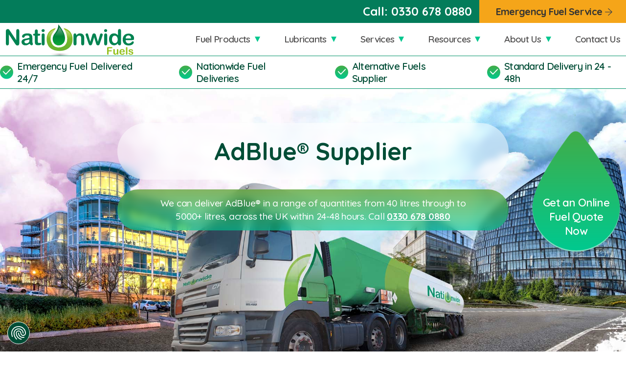

--- FILE ---
content_type: text/html; charset=UTF-8
request_url: https://www.nationwidefuels.co.uk/fuel-products/adblue/
body_size: 15744
content:
<!DOCTYPE html><html lang=en-GB><head><meta charset="UTF-8"><meta name="viewport" content="width=device-width, initial-scale=1.0"><meta http-equiv="X-UA-Compatible" content="ie=edge"><title>Adblue Suppliers - Nationwide AdBlue (DEF) Deliveries | Nationwide Fuels</title><link rel=preconnect href=https://cdn.livechatinc.com crossorigin><link rel=dns-prefetch href=https://cdn.livechatinc.com><link rel=preconnect href=https://ssl.luckyorange.com crossorigin><link rel=dns-prefetch href=https://ssl.luckyorange.com><link rel=preconnect href=https://googletagmanager.com crossorigin><link rel=dns-prefetch href=https://googletagmanager.com><link rel=preconnect href=https://googleapis.com crossorigin><link rel=dns-prefetch href=https://googleapis.com><link rel=preconnect href=https://fonts.googleapis.com crossorigin><link rel=dns-prefetch href=https://fonts.googleapis.com><link rel=preconnect href=https://fonts.gstatic.com crossorigin><link rel=dns-prefetch href=https://fonts.gstatic.com><link rel=stylesheet href="https://fonts.googleapis.com/css?family=Quicksand:300,400,500,600,700|Roboto:300,400,500&display=swap"> <script src=https://challenges.cloudflare.com/turnstile/v0/api.js async defer></script> <link href="https://www.nationwidefuels.co.uk/wp-content/themes/nationwide-fuels/dist/assets/index.css?v=b21afac6-f401-4f3d-97a5-9922faba855d" rel=stylesheet> <script src="https://www.nationwidefuels.co.uk/wp-content/themes/nationwide-fuels/dist/assets/index.js?v=b21afac6-f401-4f3d-97a5-9922faba855d" type=module defer></script>  <script>(function(w,d,s,l,i){w[l]=w[l]||[];w[l].push({'gtm.start':new Date().getTime(),event:'gtm.js'});var f=d.getElementsByTagName(s)[0],j=d.createElement(s),dl=l!='dataLayer'?'&l='+l:'';j.async=true;j.src='https://www.googletagmanager.com/gtm.js?id='+i+dl;f.parentNode.insertBefore(j,f);})(window,document,'script','dataLayer','GTM-MRCLR7');</script> <meta name='robots' content='index, follow, max-image-preview:large, max-snippet:-1, max-video-preview:-1'><meta name="description" content="Buy AdBlue (DEF) for diesel engine vehicles. Diesel exhaust fluid &amp; storage solutions. Nationwide deliveries on a 24-48h basis"><link rel=canonical href=https://www.nationwidefuels.co.uk/fuel-products/adblue/ ><meta property="og:locale" content="en_GB"><meta property="og:type" content="article"><meta property="og:title" content="AdBlue Supplier"><meta property="og:description" content="Buy AdBlue (DEF) for diesel engine vehicles. Diesel exhaust fluid &amp; storage solutions. Nationwide deliveries on a 24-48h basis"><meta property="og:url" content="https://www.nationwidefuels.co.uk/fuel-products/adblue/"><meta property="og:site_name" content="Nationwide Fuels"><meta property="article:publisher" content="https://www.facebook.com/NationwideFuels/"><meta property="article:modified_time" content="2025-11-20T16:53:41+00:00"><meta name="twitter:card" content="summary_large_image"><meta name="twitter:site" content="@Nationwidefuels"> <script type=application/ld+json class=yoast-schema-graph>{"@context":"https://schema.org","@graph":[{"@type":"WebPage","@id":"https://www.nationwidefuels.co.uk/fuel-products/adblue/","url":"https://www.nationwidefuels.co.uk/fuel-products/adblue/","name":"Adblue Suppliers - Nationwide AdBlue (DEF) Deliveries | Nationwide Fuels","isPartOf":{"@id":"https://www.nationwidefuels.co.uk/#website"},"datePublished":"2020-02-06T10:28:03+00:00","dateModified":"2025-11-20T16:53:41+00:00","description":"Buy AdBlue (DEF) for diesel engine vehicles. Diesel exhaust fluid & storage solutions. Nationwide deliveries on a 24-48h basis","breadcrumb":{"@id":"https://www.nationwidefuels.co.uk/fuel-products/adblue/#breadcrumb"},"inLanguage":"en-GB","potentialAction":[{"@type":"ReadAction","target":["https://www.nationwidefuels.co.uk/fuel-products/adblue/"]}]},{"@type":"BreadcrumbList","@id":"https://www.nationwidefuels.co.uk/fuel-products/adblue/#breadcrumb","itemListElement":[{"@type":"ListItem","position":1,"name":"Home","item":"https://www.nationwidefuels.co.uk/"},{"@type":"ListItem","position":2,"name":"Fuel Products","item":"https://www.nationwidefuels.co.uk/fuel-products/"},{"@type":"ListItem","position":3,"name":"AdBlue Supplier"}]},{"@type":"WebSite","@id":"https://www.nationwidefuels.co.uk/#website","url":"https://www.nationwidefuels.co.uk/","name":"Nationwide Fuels","description":"Delivering quality fuels and lubricants throughout the UK","publisher":{"@id":"https://www.nationwidefuels.co.uk/#organization"},"potentialAction":[{"@type":"SearchAction","target":{"@type":"EntryPoint","urlTemplate":"https://www.nationwidefuels.co.uk/?s={search_term_string}"},"query-input":{"@type":"PropertyValueSpecification","valueRequired":true,"valueName":"search_term_string"}}],"inLanguage":"en-GB"},{"@type":"Organization","@id":"https://www.nationwidefuels.co.uk/#organization","name":"Nationwide Fuels and Lubricants Ltd","alternateName":"Nationwide Fuels","url":"https://www.nationwidefuels.co.uk/","logo":{"@type":"ImageObject","inLanguage":"en-GB","@id":"https://www.nationwidefuels.co.uk/#/schema/logo/image/","url":"https://cdn.nationwidefuels.co.uk/wp-content/uploads/2022/10/nationwide-fuels-logo.png","contentUrl":"https://cdn.nationwidefuels.co.uk/wp-content/uploads/2022/10/nationwide-fuels-logo.png","width":550,"height":136,"caption":"Nationwide Fuels and Lubricants Ltd"},"image":{"@id":"https://www.nationwidefuels.co.uk/#/schema/logo/image/"},"sameAs":["https://www.facebook.com/NationwideFuels/","https://x.com/Nationwidefuels","https://www.linkedin.com/company/nationwide-fuels/"],"email":"sales@nationwidefuels.co.uk","telephone":"0330 678 0880","legalName":"Nationwide Fuels and Lubricants Ltd"}]}</script> <style id=wp-img-auto-sizes-contain-inline-css>img:is([sizes=auto i],[sizes^="auto," i]){contain-intrinsic-size:3000px 1500px}</style><style id=wp-block-library-inline-css>/*<![CDATA[*/:root{--wp-block-synced-color:#7a00df;--wp-block-synced-color--rgb:122,0,223;--wp-bound-block-color:var(--wp-block-synced-color);--wp-editor-canvas-background:#ddd;--wp-admin-theme-color:#007cba;--wp-admin-theme-color--rgb:0,124,186;--wp-admin-theme-color-darker-10:#006ba1;--wp-admin-theme-color-darker-10--rgb:0,107,160.5;--wp-admin-theme-color-darker-20:#005a87;--wp-admin-theme-color-darker-20--rgb:0,90,135;--wp-admin-border-width-focus:2px}@media (min-resolution:192dpi){:root{--wp-admin-border-width-focus:1.5px}}.wp-element-button{cursor:pointer}:root .has-very-light-gray-background-color{background-color:#eee}:root .has-very-dark-gray-background-color{background-color:#313131}:root .has-very-light-gray-color{color:#eee}:root .has-very-dark-gray-color{color:#313131}:root .has-vivid-green-cyan-to-vivid-cyan-blue-gradient-background{background:linear-gradient(135deg,#00d084,#0693e3)}:root .has-purple-crush-gradient-background{background:linear-gradient(135deg,#34e2e4,#4721fb 50%,#ab1dfe)}:root .has-hazy-dawn-gradient-background{background:linear-gradient(135deg,#faaca8,#dad0ec)}:root .has-subdued-olive-gradient-background{background:linear-gradient(135deg,#fafae1,#67a671)}:root .has-atomic-cream-gradient-background{background:linear-gradient(135deg,#fdd79a,#004a59)}:root .has-nightshade-gradient-background{background:linear-gradient(135deg,#330968,#31cdcf)}:root .has-midnight-gradient-background{background:linear-gradient(135deg,#020381,#2874fc)}:root{--wp--preset--font-size--normal:16px;--wp--preset--font-size--huge:42px}.has-regular-font-size{font-size:1em}.has-larger-font-size{font-size:2.625em}.has-normal-font-size{font-size:var(--wp--preset--font-size--normal)}.has-huge-font-size{font-size:var(--wp--preset--font-size--huge)}.has-text-align-center{text-align:center}.has-text-align-left{text-align:left}.has-text-align-right{text-align:right}.has-fit-text{white-space:nowrap!important}#end-resizable-editor-section{display:none}.aligncenter{clear:both}.items-justified-left{justify-content:flex-start}.items-justified-center{justify-content:center}.items-justified-right{justify-content:flex-end}.items-justified-space-between{justify-content:space-between}.screen-reader-text{border:0;clip-path:inset(50%);height:1px;margin:-1px;overflow:hidden;padding:0;position:absolute;width:1px;word-wrap:normal!important}.screen-reader-text:focus{background-color:#ddd;clip-path:none;color:#444;display:block;font-size:1em;height:auto;left:5px;line-height:normal;padding:15px
23px 14px;text-decoration:none;top:5px;width:auto;z-index:100000}html :where(.has-border-color){border-style:solid}html :where([style*=border-top-color]){border-top-style:solid}html :where([style*=border-right-color]){border-right-style:solid}html :where([style*=border-bottom-color]){border-bottom-style:solid}html :where([style*=border-left-color]){border-left-style:solid}html :where([style*=border-width]){border-style:solid}html :where([style*=border-top-width]){border-top-style:solid}html :where([style*=border-right-width]){border-right-style:solid}html :where([style*=border-bottom-width]){border-bottom-style:solid}html :where([style*=border-left-width]){border-left-style:solid}html :where(img[class*=wp-image-]){height:auto;max-width:100%}:where(figure){margin:0
0 1em}html :where(.is-position-sticky){--wp-admin--admin-bar--position-offset:var(--wp-admin--admin-bar--height,0px)}@media screen and (max-width:600px){html:where(.is-position-sticky){--wp-admin--admin-bar--position-offset:0px}}/*]]>*/</style><style id=global-styles-inline-css>/*<![CDATA[*/:root{--wp--preset--aspect-ratio--square:1;--wp--preset--aspect-ratio--4-3:4/3;--wp--preset--aspect-ratio--3-4:3/4;--wp--preset--aspect-ratio--3-2:3/2;--wp--preset--aspect-ratio--2-3:2/3;--wp--preset--aspect-ratio--16-9:16/9;--wp--preset--aspect-ratio--9-16:9/16;--wp--preset--color--black:#000;--wp--preset--color--cyan-bluish-gray:#abb8c3;--wp--preset--color--white:#fff;--wp--preset--color--pale-pink:#f78da7;--wp--preset--color--vivid-red:#cf2e2e;--wp--preset--color--luminous-vivid-orange:#ff6900;--wp--preset--color--luminous-vivid-amber:#fcb900;--wp--preset--color--light-green-cyan:#7bdcb5;--wp--preset--color--vivid-green-cyan:#00d084;--wp--preset--color--pale-cyan-blue:#8ed1fc;--wp--preset--color--vivid-cyan-blue:#0693e3;--wp--preset--color--vivid-purple:#9b51e0;--wp--preset--gradient--vivid-cyan-blue-to-vivid-purple:linear-gradient(135deg,rgb(6,147,227) 0%,rgb(155,81,224) 100%);--wp--preset--gradient--light-green-cyan-to-vivid-green-cyan:linear-gradient(135deg,rgb(122,220,180) 0%,rgb(0,208,130) 100%);--wp--preset--gradient--luminous-vivid-amber-to-luminous-vivid-orange:linear-gradient(135deg,rgb(252,185,0) 0%,rgb(255,105,0) 100%);--wp--preset--gradient--luminous-vivid-orange-to-vivid-red:linear-gradient(135deg,rgb(255,105,0) 0%,rgb(207,46,46) 100%);--wp--preset--gradient--very-light-gray-to-cyan-bluish-gray:linear-gradient(135deg,rgb(238,238,238) 0%,rgb(169,184,195) 100%);--wp--preset--gradient--cool-to-warm-spectrum:linear-gradient(135deg,rgb(74,234,220) 0%,rgb(151,120,209) 20%,rgb(207,42,186) 40%,rgb(238,44,130) 60%,rgb(251,105,98) 80%,rgb(254,248,76) 100%);--wp--preset--gradient--blush-light-purple:linear-gradient(135deg,rgb(255,206,236) 0%,rgb(152,150,240) 100%);--wp--preset--gradient--blush-bordeaux:linear-gradient(135deg,rgb(254,205,165) 0%,rgb(254,45,45) 50%,rgb(107,0,62) 100%);--wp--preset--gradient--luminous-dusk:linear-gradient(135deg,rgb(255,203,112) 0%,rgb(199,81,192) 50%,rgb(65,88,208) 100%);--wp--preset--gradient--pale-ocean:linear-gradient(135deg,rgb(255,245,203) 0%,rgb(182,227,212) 50%,rgb(51,167,181) 100%);--wp--preset--gradient--electric-grass:linear-gradient(135deg,rgb(202,248,128) 0%,rgb(113,206,126) 100%);--wp--preset--gradient--midnight:linear-gradient(135deg,rgb(2,3,129) 0%,rgb(40,116,252) 100%);--wp--preset--font-size--small:13px;--wp--preset--font-size--medium:20px;--wp--preset--font-size--large:36px;--wp--preset--font-size--x-large:42px;--wp--preset--spacing--20:0.44rem;--wp--preset--spacing--30:0.67rem;--wp--preset--spacing--40:1rem;--wp--preset--spacing--50:1.5rem;--wp--preset--spacing--60:2.25rem;--wp--preset--spacing--70:3.38rem;--wp--preset--spacing--80:5.06rem;--wp--preset--shadow--natural:6px 6px 9px rgba(0, 0, 0, 0.2);--wp--preset--shadow--deep:12px 12px 50px rgba(0, 0, 0, 0.4);--wp--preset--shadow--sharp:6px 6px 0px rgba(0, 0, 0, 0.2);--wp--preset--shadow--outlined:6px 6px 0px -3px rgb(255, 255, 255), 6px 6px rgb(0, 0, 0);--wp--preset--shadow--crisp:6px 6px 0px rgb(0, 0, 0)}:where(.is-layout-flex){gap:0.5em}:where(.is-layout-grid){gap:0.5em}body .is-layout-flex{display:flex}.is-layout-flex{flex-wrap:wrap;align-items:center}.is-layout-flex>:is(*,div){margin:0}body .is-layout-grid{display:grid}.is-layout-grid>:is(*,div){margin:0}:where(.wp-block-columns.is-layout-flex){gap:2em}:where(.wp-block-columns.is-layout-grid){gap:2em}:where(.wp-block-post-template.is-layout-flex){gap:1.25em}:where(.wp-block-post-template.is-layout-grid){gap:1.25em}.has-black-color{color:var(--wp--preset--color--black) !important}.has-cyan-bluish-gray-color{color:var(--wp--preset--color--cyan-bluish-gray) !important}.has-white-color{color:var(--wp--preset--color--white) !important}.has-pale-pink-color{color:var(--wp--preset--color--pale-pink) !important}.has-vivid-red-color{color:var(--wp--preset--color--vivid-red) !important}.has-luminous-vivid-orange-color{color:var(--wp--preset--color--luminous-vivid-orange) !important}.has-luminous-vivid-amber-color{color:var(--wp--preset--color--luminous-vivid-amber) !important}.has-light-green-cyan-color{color:var(--wp--preset--color--light-green-cyan) !important}.has-vivid-green-cyan-color{color:var(--wp--preset--color--vivid-green-cyan) !important}.has-pale-cyan-blue-color{color:var(--wp--preset--color--pale-cyan-blue) !important}.has-vivid-cyan-blue-color{color:var(--wp--preset--color--vivid-cyan-blue) !important}.has-vivid-purple-color{color:var(--wp--preset--color--vivid-purple) !important}.has-black-background-color{background-color:var(--wp--preset--color--black) !important}.has-cyan-bluish-gray-background-color{background-color:var(--wp--preset--color--cyan-bluish-gray) !important}.has-white-background-color{background-color:var(--wp--preset--color--white) !important}.has-pale-pink-background-color{background-color:var(--wp--preset--color--pale-pink) !important}.has-vivid-red-background-color{background-color:var(--wp--preset--color--vivid-red) !important}.has-luminous-vivid-orange-background-color{background-color:var(--wp--preset--color--luminous-vivid-orange) !important}.has-luminous-vivid-amber-background-color{background-color:var(--wp--preset--color--luminous-vivid-amber) !important}.has-light-green-cyan-background-color{background-color:var(--wp--preset--color--light-green-cyan) !important}.has-vivid-green-cyan-background-color{background-color:var(--wp--preset--color--vivid-green-cyan) !important}.has-pale-cyan-blue-background-color{background-color:var(--wp--preset--color--pale-cyan-blue) !important}.has-vivid-cyan-blue-background-color{background-color:var(--wp--preset--color--vivid-cyan-blue) !important}.has-vivid-purple-background-color{background-color:var(--wp--preset--color--vivid-purple) !important}.has-black-border-color{border-color:var(--wp--preset--color--black) !important}.has-cyan-bluish-gray-border-color{border-color:var(--wp--preset--color--cyan-bluish-gray) !important}.has-white-border-color{border-color:var(--wp--preset--color--white) !important}.has-pale-pink-border-color{border-color:var(--wp--preset--color--pale-pink) !important}.has-vivid-red-border-color{border-color:var(--wp--preset--color--vivid-red) !important}.has-luminous-vivid-orange-border-color{border-color:var(--wp--preset--color--luminous-vivid-orange) !important}.has-luminous-vivid-amber-border-color{border-color:var(--wp--preset--color--luminous-vivid-amber) !important}.has-light-green-cyan-border-color{border-color:var(--wp--preset--color--light-green-cyan) !important}.has-vivid-green-cyan-border-color{border-color:var(--wp--preset--color--vivid-green-cyan) !important}.has-pale-cyan-blue-border-color{border-color:var(--wp--preset--color--pale-cyan-blue) !important}.has-vivid-cyan-blue-border-color{border-color:var(--wp--preset--color--vivid-cyan-blue) !important}.has-vivid-purple-border-color{border-color:var(--wp--preset--color--vivid-purple) !important}.has-vivid-cyan-blue-to-vivid-purple-gradient-background{background:var(--wp--preset--gradient--vivid-cyan-blue-to-vivid-purple) !important}.has-light-green-cyan-to-vivid-green-cyan-gradient-background{background:var(--wp--preset--gradient--light-green-cyan-to-vivid-green-cyan) !important}.has-luminous-vivid-amber-to-luminous-vivid-orange-gradient-background{background:var(--wp--preset--gradient--luminous-vivid-amber-to-luminous-vivid-orange) !important}.has-luminous-vivid-orange-to-vivid-red-gradient-background{background:var(--wp--preset--gradient--luminous-vivid-orange-to-vivid-red) !important}.has-very-light-gray-to-cyan-bluish-gray-gradient-background{background:var(--wp--preset--gradient--very-light-gray-to-cyan-bluish-gray) !important}.has-cool-to-warm-spectrum-gradient-background{background:var(--wp--preset--gradient--cool-to-warm-spectrum) !important}.has-blush-light-purple-gradient-background{background:var(--wp--preset--gradient--blush-light-purple) !important}.has-blush-bordeaux-gradient-background{background:var(--wp--preset--gradient--blush-bordeaux) !important}.has-luminous-dusk-gradient-background{background:var(--wp--preset--gradient--luminous-dusk) !important}.has-pale-ocean-gradient-background{background:var(--wp--preset--gradient--pale-ocean) !important}.has-electric-grass-gradient-background{background:var(--wp--preset--gradient--electric-grass) !important}.has-midnight-gradient-background{background:var(--wp--preset--gradient--midnight) !important}.has-small-font-size{font-size:var(--wp--preset--font-size--small) !important}.has-medium-font-size{font-size:var(--wp--preset--font-size--medium) !important}.has-large-font-size{font-size:var(--wp--preset--font-size--large) !important}.has-x-large-font-size{font-size:var(--wp--preset--font-size--x-large) !important}/*]]>*/</style><style id=classic-theme-styles-inline-css>/*! This file is auto-generated */
.wp-block-button__link{color:#fff;background-color:#32373c;border-radius:9999px;box-shadow:none;text-decoration:none;padding:calc(.667em + 2px) calc(1.333em + 2px);font-size:1.125em}.wp-block-file__button{background:#32373c;color:#fff;text-decoration:none}</style><link rel=https://api.w.org/ href=https://www.nationwidefuels.co.uk/wp-json/ ><link rel=alternate title=JSON type=application/json href=https://www.nationwidefuels.co.uk/wp-json/wp/v2/pages/5465><link rel=icon href=https://cdn.nationwidefuels.co.uk/wp-content/uploads/2025/01/cropped-nationwide_logo.icon_-32x32.png sizes=32x32><link rel=icon href=https://cdn.nationwidefuels.co.uk/wp-content/uploads/2025/01/cropped-nationwide_logo.icon_-192x192.png sizes=192x192><link rel=apple-touch-icon href=https://cdn.nationwidefuels.co.uk/wp-content/uploads/2025/01/cropped-nationwide_logo.icon_-180x180.png><meta name="msapplication-TileImage" content="https://cdn.nationwidefuels.co.uk/wp-content/uploads/2025/01/cropped-nationwide_logo.icon_-270x270.png"></head><body ontouchstart class="wp-singular page-template-default page page-id-5465 page-child parent-pageid-21 wp-theme-nationwide-fuels"> <noscript><iframe src="https://www.googletagmanager.com/ns.html?id=GTM-MRCLR7" height=0 width=0 style=display:none;visibility:hidden></iframe></noscript><div id=headerTrigger></div><header class=site-header><div class=header__main><div class=container> <a href=https://www.nationwidefuels.co.uk/ class=header__main-logo><img src=https://www.nationwidefuels.co.uk/wp-content/themes/nationwide-fuels/dist/logo.svg width=262 height=77 alt="Nationwide Fuels"></a><div class=header__main-nav> <button id=navHamburger class=nav__hamburger> <span class=nav__hamburger-lines> <span class=nav__hamburger-line></span><span class=nav__hamburger-line></span><span class=nav__hamburger-line></span> </span> <span class=nav__hamburger-label>Menu</span> </button><nav><ul id=site-nav-list class="nav-main standard-navigation"><li class=" menu-item menu-item-type-post_type menu-item-object-page current-page-ancestor current-menu-ancestor current-menu-parent current-page-parent current_page_parent current_page_ancestor menu-item-has-children"><span class=nav-link><a href=https://www.nationwidefuels.co.uk/fuel-products/ class=nav-link--root>Fuel Products<svg width=15 height=15 class=quote-arrow><use href=#arrow-block xlink:href=#arrow-block></use></svg></a></span><ul class="nav-dropdown standard-navigation" id=nav-dropdown-1> <li class=" menu-item menu-item-type-post_type menu-item-object-page current-page-ancestor current-page-parent"><span class=nav-link><a href=https://www.nationwidefuels.co.uk/fuel-products/ >View All Fuel Products</a></span></li> <li class=" menu-item menu-item-type-post_type menu-item-object-page current-menu-item page_item page-item-5465 current_page_item"><span class=nav-link><a href=https://www.nationwidefuels.co.uk/fuel-products/adblue/ >AdBlue</a></span></li> <li class=" menu-item menu-item-type-post_type menu-item-object-page"><span class=nav-link><a href=https://www.nationwidefuels.co.uk/fuel-products/bulk-diesel/ >Bulk White Diesel</a></span></li> <li class=" menu-item menu-item-type-post_type menu-item-object-page"><span class=nav-link><a href=https://www.nationwidefuels.co.uk/fuel-products/carbon-clean-kerosene/ >Carbon Clean Kerosene</a></span></li> <li class=" menu-item menu-item-type-post_type menu-item-object-page"><span class=nav-link><a href=https://www.nationwidefuels.co.uk/fuel-products/carbon-offset-fuels/ >Carbon Offset Fuels</a></span></li> <li class=" menu-item menu-item-type-post_type menu-item-object-page"><span class=nav-link><a href=https://www.nationwidefuels.co.uk/fuel-products/storage-tanks/ >Fuel Storage Tanks</a></span></li> <li class=" menu-item menu-item-type-post_type menu-item-object-page"><span class=nav-link><a href=https://www.nationwidefuels.co.uk/fuel-products/home-heating-oil/ >Home Heating Oil</a></span></li> <li class=" menu-item menu-item-type-post_type menu-item-object-page"><span class=nav-link><a href=https://www.nationwidefuels.co.uk/fuel-products/hvo-fuel/ >HVO Fuel</a></span></li> <li class=" menu-item menu-item-type-post_type menu-item-object-page"><span class=nav-link><a href=https://www.nationwidefuels.co.uk/fuel-products/industrial-heating-oil/ >Industrial Heating Oil</a></span></li> <li class=" menu-item menu-item-type-post_type menu-item-object-page"><span class=nav-link><a href=https://www.nationwidefuels.co.uk/fuel-products/kerosene/ >Kerosene</a></span></li> <li class=" menu-item menu-item-type-post_type menu-item-object-page"><span class=nav-link><a href=https://www.nationwidefuels.co.uk/fuel-products/red-diesel/ >Red Diesel</a></span></li></ul> </li> <li class=" menu-item menu-item-type-post_type menu-item-object-page menu-item-has-children"><span class=nav-link><a href=https://www.nationwidefuels.co.uk/lubricant-products/ class=nav-link--root>Lubricants<svg width=15 height=15 class=quote-arrow><use href=#arrow-block xlink:href=#arrow-block></use></svg></a></span><ul class="nav-dropdown standard-navigation" id=nav-dropdown-2> <li class=" menu-item menu-item-type-post_type menu-item-object-page"><span class=nav-link><a href=https://www.nationwidefuels.co.uk/lubricant-products/ >View All Lubricants</a></span></li> <li class=" menu-item menu-item-type-post_type menu-item-object-page"><span class=nav-link><a href=https://www.nationwidefuels.co.uk/lubricant-products/agricultural-lubricants/ >Agricultural Lubricants</a></span></li> <li class=" menu-item menu-item-type-post_type menu-item-object-page"><span class=nav-link><a href=https://www.nationwidefuels.co.uk/lubricant-products/food-grade-lubricants/ >Food Grade Lubricants</a></span></li> <li class=" menu-item menu-item-type-post_type menu-item-object-page"><span class=nav-link><a href=https://www.nationwidefuels.co.uk/lubricant-products/hydraulic-oil/ >Hydraulic Oils</a></span></li> <li class=" menu-item menu-item-type-post_type menu-item-object-page"><span class=nav-link><a href=https://www.nationwidefuels.co.uk/lubricant-products/industrial-greases/ >Industrial Greases</a></span></li> <li class=" menu-item menu-item-type-post_type menu-item-object-page"><span class=nav-link><a href=https://www.nationwidefuels.co.uk/lubricant-products/industrial-lubricants/ >Industrial Lubricants</a></span></li> <li class=" menu-item menu-item-type-post_type menu-item-object-page"><span class=nav-link><a href=https://www.nationwidefuels.co.uk/lubricant-products/vehicle-engine-oils/ >Vehicle Engine Oils</a></span></li></ul> </li> <li class=" menu-item menu-item-type-post_type menu-item-object-page menu-item-has-children"><span class=nav-link><a href=https://www.nationwidefuels.co.uk/fuel-services/ class=nav-link--root>Services<svg width=15 height=15 class=quote-arrow><use href=#arrow-block xlink:href=#arrow-block></use></svg></a></span><ul class="nav-dropdown standard-navigation" id=nav-dropdown-3> <li class=" menu-item menu-item-type-post_type menu-item-object-page"><span class=nav-link><a href=https://www.nationwidefuels.co.uk/fuel-services/ >View All Fuel Services</a></span></li> <li class=" menu-item menu-item-type-post_type menu-item-object-page"><span class=nav-link><a href=https://www.nationwidefuels.co.uk/fuel-services/emergency-fuel-deliveries/ >Emergency Fuel Delivery</a></span></li> <li class=" menu-item menu-item-type-post_type menu-item-object-page"><span class=nav-link><a href=https://www.nationwidefuels.co.uk/fuel-services/fuel-maintenance/ >Fuel Maintenance</a></span></li> <li class=" menu-item menu-item-type-post_type menu-item-object-page"><span class=nav-link><a href=https://www.nationwidefuels.co.uk/fuel-services/fuel-management/ >Fuel Management</a></span></li> <li class=" menu-item menu-item-type-post_type menu-item-object-page"><span class=nav-link><a href=https://www.nationwidefuels.co.uk/fuel-services/fuel-tank-telemetry/ >Fuel Tank Telemetry</a></span></li> <li class=" menu-item menu-item-type-post_type menu-item-object-page"><span class=nav-link><a href=https://www.nationwidefuels.co.uk/fuel-services/fuel-uplift/ >Fuel Uplift</a></span></li> <li class=" menu-item menu-item-type-post_type menu-item-object-page"><span class=nav-link><a href=https://www.nationwidefuels.co.uk/fuel-services/industrial-tank-foam-filling/ >Industrial Tank Foam Filling</a></span></li> <li class=" menu-item menu-item-type-post_type menu-item-object-page"><span class=nav-link><a href=https://www.nationwidefuels.co.uk/fuel-services/industrial-tank-lining/ >Industrial Tank Lining</a></span></li> <li class=" menu-item menu-item-type-post_type menu-item-object-page"><span class=nav-link><a href=https://www.nationwidefuels.co.uk/fuel-services/nationwide-fuel-deliveries/ >Nationwide Fuel Delivery</a></span></li> <li class=" menu-item menu-item-type-post_type menu-item-object-page"><span class=nav-link><a href=https://www.nationwidefuels.co.uk/fuel-services/priority-fuel-contracts/ >Priority Fuel Contracts</a></span></li> <li class=" menu-item menu-item-type-post_type menu-item-object-page"><span class=nav-link><a href=https://www.nationwidefuels.co.uk/fuel-services/remedial-fuel-services/ >Remedial Fuel Service</a></span></li></ul> </li> <li class=" menu-item menu-item-type-post_type menu-item-object-page menu-item-has-children"><span class=nav-link><a href=https://www.nationwidefuels.co.uk/resources/ class=nav-link--root>Resources<svg width=15 height=15 class=quote-arrow><use href=#arrow-block xlink:href=#arrow-block></use></svg></a></span><ul class="nav-dropdown standard-navigation" id=nav-dropdown-4> <li class=" menu-item menu-item-type-post_type menu-item-object-page"><span class=nav-link><a href=https://www.nationwidefuels.co.uk/faq/ >Fuel &amp; Oil FAQs</a></span></li> <li class=" menu-item menu-item-type-post_type menu-item-object-page"><span class=nav-link><a href=https://www.nationwidefuels.co.uk/oil-guides/ >Fuel &amp; Oil Guides</a></span></li> <li class=" menu-item menu-item-type-post_type menu-item-object-page"><span class=nav-link><a href=https://www.nationwidefuels.co.uk/downloads/ >Documents &amp; Forms</a></span></li> <li class=" menu-item menu-item-type-post_type menu-item-object-page"><span class=nav-link><a href=https://www.nationwidefuels.co.uk/news/ >News &amp; Updates</a></span></li> <li class=" menu-item menu-item-type-post_type menu-item-object-page"><span class=nav-link><a href=https://www.nationwidefuels.co.uk/resources/fuels-and-oils-glossary/ >Fuels &amp; Oils Glossary</a></span></li> <li class=" menu-item menu-item-type-post_type menu-item-object-page"><span class=nav-link><a href=https://www.nationwidefuels.co.uk/fuel-specifications/ >Fuel Specifications</a></span></li> <li class=" menu-item menu-item-type-post_type menu-item-object-page"><span class=nav-link><a href=https://www.nationwidefuels.co.uk/carbon-calculator/ >Carbon Calculator</a></span></li></ul> </li> <li class=" menu-item menu-item-type-post_type menu-item-object-page menu-item-has-children"><span class=nav-link><a href=https://www.nationwidefuels.co.uk/about-us/ class=nav-link--root>About Us<svg width=15 height=15 class=quote-arrow><use href=#arrow-block xlink:href=#arrow-block></use></svg></a></span><ul class="nav-dropdown standard-navigation" id=nav-dropdown-5> <li class=" menu-item menu-item-type-post_type menu-item-object-page"><span class=nav-link><a href=https://www.nationwidefuels.co.uk/about-us/ >About Us</a></span></li> <li class=" menu-item menu-item-type-post_type menu-item-object-page"><span class=nav-link><a href=https://www.nationwidefuels.co.uk/about-us/our-commitment-to-sustainability/ >Our Commitment to Sustainability</a></span></li></ul> </li> <li class=" menu-item menu-item-type-post_type menu-item-object-page"><span class=nav-link><a href=https://www.nationwidefuels.co.uk/contact-us/ >Contact Us</a></span></li></ul><ul class=nav-social> <li><a href=https://www.facebook.com/NationwideFuels aria-label="Nationwide Fuels on Facebook" target=_blank rel=noreferrer><svg width=15 height=28><use href=#social-facebook xlink:href=#social-facebook /></svg></a></li> <li><a href=https://www.linkedin.com/company/nationwide-fuels/ aria-label="Nationwide Fuels on LinkedIn" target=_blank rel=noreferrer><svg width=23 height=23><use href=#social-linkedin xlink:href=#social-linkedin /></svg></a></li> <li><a href=https://x.com/Nationwidefuels aria-label="Nationwide Fuels on Twitter" target=_blank rel=noreferrer><svg width=28 height=22><use href=#social-twitter xlink:href=#social-twitter /></svg></a></li></ul></nav></div></div></div><div class=header__ctas><div class="header__cta header__cta--green header__cta--half" id=cta-quote><a href=#form-container>Online Fuel Quote <svg width=15 height=15 class=quote-arrow><use href=#arrow-block xlink:href=#arrow-block /></svg></a></div><div class="header__cta header__cta--green header__cta--half" id=cta-phone><a href=tel:03306780880 class=rulertel>0330 678 0880</a></div><div class="header__cta header__cta--orange header__cta--full" id=cta-emergency><a href=https://www.nationwidefuels.co.uk/fuel-services/emergency-deliveries/ >Emergency Fuel Service <svg width=15 height=15 class=fuel-service-arrow><use href=#arrow-outline xlink:href=#arrow-outline /></svg></a></div></div><div class=header__usps><div class=header__usp> <svg xmlns=http://www.w3.org/2000/svg class=header__usp-tick width=28 height=28 viewBox="0 0 28 28"><defs><linearGradient id="greenTickGrad1" x1="50%" x2="50%" y1="99.885%" y2="-36.074%"><stop offset=0% stop-color=#00C98F /><stop offset=100% stop-color=#5BA12C /></linearGradient></defs><g fill=none fill-rule=evenodd><circle cx=14 cy=14 r=14 fill=url(#greenTickGrad1) /><path fill=#FFF fill-rule=nonzero d="M12.286 19a.924.924 0 0 1-.665-.284l-5.345-5.503a.99.99 0 0 1 0-1.37.922.922 0 0 1 1.33 0l4.68 4.818 9.108-9.377a.922.922 0 0 1 1.33 0 .99.99 0 0 1 0 1.37l-9.773 10.062a.924.924 0 0 1-.665.284z"/></g></svg><h3><a href=https://www.nationwidefuels.co.uk/fuel-services/emergency-fuel-deliveries/ target=_self class=header__usp-title>Emergency Fuel Delivered 24/7</a></h3></div><div class=header__usp> <svg xmlns=http://www.w3.org/2000/svg class=header__usp-tick width=28 height=28 viewBox="0 0 28 28"><defs><linearGradient id="greenTickGrad2" x1="50%" x2="50%" y1="99.885%" y2="-36.074%"><stop offset=0% stop-color=#00C98F /><stop offset=100% stop-color=#5BA12C /></linearGradient></defs><g fill=none fill-rule=evenodd><circle cx=14 cy=14 r=14 fill=url(#greenTickGrad2) /><path fill=#FFF fill-rule=nonzero d="M12.286 19a.924.924 0 0 1-.665-.284l-5.345-5.503a.99.99 0 0 1 0-1.37.922.922 0 0 1 1.33 0l4.68 4.818 9.108-9.377a.922.922 0 0 1 1.33 0 .99.99 0 0 1 0 1.37l-9.773 10.062a.924.924 0 0 1-.665.284z"/></g></svg><h3><a href=https://www.nationwidefuels.co.uk/fuel-services/nationwide-fuel-deliveries/ target=_self class=header__usp-title>Nationwide Fuel Deliveries</a></h3></div><div class=header__usp> <svg xmlns=http://www.w3.org/2000/svg class=header__usp-tick width=28 height=28 viewBox="0 0 28 28"><defs><linearGradient id="greenTickGrad3" x1="50%" x2="50%" y1="99.885%" y2="-36.074%"><stop offset=0% stop-color=#00C98F /><stop offset=100% stop-color=#5BA12C /></linearGradient></defs><g fill=none fill-rule=evenodd><circle cx=14 cy=14 r=14 fill=url(#greenTickGrad3) /><path fill=#FFF fill-rule=nonzero d="M12.286 19a.924.924 0 0 1-.665-.284l-5.345-5.503a.99.99 0 0 1 0-1.37.922.922 0 0 1 1.33 0l4.68 4.818 9.108-9.377a.922.922 0 0 1 1.33 0 .99.99 0 0 1 0 1.37l-9.773 10.062a.924.924 0 0 1-.665.284z"/></g></svg><h3><a href=https://www.nationwidefuels.co.uk/fuel-products/hvo-fuel/ target=_self class=header__usp-title>Alternative Fuels Supplier</a></h3></div><div class=header__usp> <svg xmlns=http://www.w3.org/2000/svg class=header__usp-tick width=28 height=28 viewBox="0 0 28 28"><defs><linearGradient id="greenTickGrad4" x1="50%" x2="50%" y1="99.885%" y2="-36.074%"><stop offset=0% stop-color=#00C98F /><stop offset=100% stop-color=#5BA12C /></linearGradient></defs><g fill=none fill-rule=evenodd><circle cx=14 cy=14 r=14 fill=url(#greenTickGrad4) /><path fill=#FFF fill-rule=nonzero d="M12.286 19a.924.924 0 0 1-.665-.284l-5.345-5.503a.99.99 0 0 1 0-1.37.922.922 0 0 1 1.33 0l4.68 4.818 9.108-9.377a.922.922 0 0 1 1.33 0 .99.99 0 0 1 0 1.37l-9.773 10.062a.924.924 0 0 1-.665.284z"/></g></svg><h3><a href=https://www.nationwidefuels.co.uk/24-48-hour-standard-delivery/ target=_self class=header__usp-title>Standard Delivery in 24 - 48h</a></h3></div></div></header><section class=content-main><div class="container quote-button-container"><div class=drip-effect></div> <a href=#form-container class=get-a-quote> <svg xmlns=http://www.w3.org/2000/svg xmlns:xlink=http://www.w3.org/1999/xlink width=204 height=280 viewBox="0 0 204 280"> <defs> <linearGradient id="c" x1="50%" x2="50%" y1="99.885%" y2="-36.074%"> <stop offset=0% stop-color=#00C98F /> <stop offset=100% stop-color=#5BA12C /> </linearGradient> <path id=b d="M92 253c49.153 0 89-39.836 89-88.977C181 131.263 150.964 76.59 90.892 0 32.297 76.589 3 131.263 3 164.023 3 213.163 42.847 253 92 253z"/> <filter id=a width=124.7% height=118.1% x=-12.4% y=-7.5% filterUnits=objectBoundingBox> <feMorphology in="SourceAlpha" operator="dilate" radius="1.5" result="shadowSpreadOuter1"/> <feOffset dy="5" in="shadowSpreadOuter1" result="shadowOffsetOuter1"/> <feGaussianBlur in="shadowOffsetOuter1" result="shadowBlurOuter1" stdDeviation="5"/> <feColorMatrix in="shadowBlurOuter1" values="0 0 0 0 0.915053216 0 0 0 0 0.909264388 0 0 0 0 0.909264388 0 0 0 0.5 0"/> </filter> </defs> <g fill=none fill-rule=evenodd transform="translate(10 9)"> <use fill=#000 filter=url(#a) xlink:href=#b /> <use fill=url(#c) xlink:href=#b /> </g> </svg> <span>Get an Online Fuel Quote Now</span> </a></div><section class=hero> <img src=https://www.nationwidefuels.co.uk/wp-content/themes/nationwide-fuels/dist/hero/workplace.jpg class=hero__feature alt="Nationwide Fuels" role=presentation><div class=hero__lead><div class="hero__lead-block hero__lead-block--main hero__lead-block--clear"><h1>AdBlue® Supplier</h1></div><div class="hero__lead-block hero__lead-block--descriptor hero__lead-block--main hero__lead-block--green"><p>We can deliver AdBlue® in a range of quantities from 40 litres through to 5000+ litres, across the UK within 24-48 hours. Call <a href=tel:03306780880 class=rulertel>0330 678 0880</a></p></div></div></section><div class="container parent-container" style="display: none;"><div class=container><div class=breadcrumbs><span><span><a href=https://www.nationwidefuels.co.uk/ >Home</a></span>  <span><a href=https://www.nationwidefuels.co.uk/fuel-products/ >Fuel Products</a></span>  <span class=breadcrumb_last aria-current=page>AdBlue Supplier</span></span></div></div></div><div class="container parent-container"><div class=container><article class="page-content standard"><div class="page-block page-full-width-text"><h2>AdBlue<sup>®</sup> (Diesel Exhaust Fluid) Delivered Nationwide</h2><p>Whether you&#8217;re looking for a one-off delivery of AdBlue<sup>®</sup> or you want to partner with a long-term, reliable supplier, Nationwide Fuels is here to help.</p><p>We can provide you with reliable AdBlue<sup>®</sup> deliveries at some of the lowest prices. As one of the UK&#8217;s leading AdBlue<sup>®</sup> suppliers, you can be assured of a thorough service that&#8217;s second to none. It&#8217;s manufactured by the UK&#8217;s leading AdBlue<sup>®</sup> producer and meets the <a href=https://www.iso.org/obp/ui/#iso:std:iso:22241:-1:ed-2:v1:en target=_blank rel=noopener>ISO 22241 standards</a>, and is analysed for your peace of mind.</p></div></article></div></div><div class="banner banner--left bg-teal"><div class=container><div class="banner__contents banner__contents--normal"><p>If you'd like to request a quote based on today's AdBlue® prices</p><div class=banner__eyecatcher>Call us today on <a href=tel:03306780880 class=rulertel>0330 678 0880</a></div></div></div></div><div class="container parent-container"><div class=container><article class="page-content standard"><div class="page-block page-full-width-text"><h2>Buy AdBlue<sup>®</sup> for diesel engine vehicles</h2><p>Purchasing AdBlue<sup>®</sup> from us comes with the added benefit of expert guidance and support as a standard. Our team of experienced advisors can help you with order quantities, delivery details and how to use the diesel exhaust fluid.</p><p><strong>Available in a range of quantities:</strong></p><ul> <li>40 litre tubs (minimum order)</li> <li>205 litre barrels</li> <li>1,000 litre IBC (intermediate bulk container)</li> <li>5,000+ litre bulk quantities</li></ul><p>Visit our <a href=https://www.nationwidefuels.co.uk/fuel-products/ancillary-products/ >ancillary products</a> page for more information on our barrels, drums and pump kits for storage AUS32 solution.</p></div><div class="page-block page-full-width-text"><h2>What is AdBlue<sup>®</sup> and what is it used for?</h2><p>AUS32 solution, or AdBlue<sup>®</sup> as it&#8217;s widely known in Europe, is a diesel exhaust fluid which reduces the amount of harmful NO<sub>x </sub>released in your diesel engine&#8217;s fumes. It&#8217;s made up of two components called urea and de-ionised water. Urea is simply made up of ammonia and carbon dioxide and is a synthetic chemical. We have a handy <a href=https://www.nationwidefuels.co.uk/oil-guides/adblue-fluid-facts-myths-usage/ >explainer</a> with more info about AdBlue<sup>®</sup>.</p><p>Vehicles with Euro IV, V, VI (4, 5 and 6) engines are unable to function without AdBlue<sup>®,</sup> and it is essential for companies seeking a greener status. It works with diesel engines which have been fitted with an after-treatment system. A process known as SCR (Selective Catalytic Reduction) removes the harmful NOx emissions from the exhaust gases, reducing the effects of <a href=https://climate.nasa.gov/evidence/ target=_blank rel=noopener>global warming and climate change</a>.</p></div><div class="page-block page-full-width-text"><h2>Ensure AdBlue<sup>®</sup> is stored safely</h2><p>Due to the corrosive nature of AdBlue<sup>®</sup>, it&#8217;s important to store it in a suitable container to avoid contamination and irreversible damage to your machinery or vehicle&#8217;s engine. Its shelf life varies depending on storage conditions; however, keeping it out of direct sunlight and in a cool place is recommended by ISO 22241.</p><p>The warmer the storage conditions are, the shorter the life expectancy of your AdBlue<sup>®</sup>. At the opposite end of the spectrum, freezing conditions shouldn&#8217;t be a problem. If it does freeze, you should be able to use it once it has thawed out.</p></div><div class="page-block page-full-width-text"><h3>Why choose Nationwide Fuels for your AdBlue<sup>®</sup> requirements?</h3><ul class=list-split> <li>Nationwide depots, local AdBlue<sup>®</sup> deliveries</li> <li>24/7 emergency fuel deliveries, 365 days a year</li> <li>We&#8217;re a carbon-neutral fuel supplier</li> <li>Order 40 litres to 36,000 litres (or more)</li> <li>Fast deliveries, improved efficiency</li> <li>Dedicated account management</li> <li>Flexible credit terms for business customers</li> <li>Our AdBlue<sup>®</sup> meets ISO22241 specifications</li></ul></div></article></div></div><div class="page-block page-content"><div class="page-block page-green-info-banner"><div class=container><p><span style="font-size: 22px;"><strong>Ready to learn more about how we can help you with your AdBlue<sup>®</sup> requirements? Call our fuel experts today on <a href=tel:03306780880 class=rulertel>0330 678 0880</a> to discuss your requirements.</strong></span></p></div></div></div><div class="page-block page-full-width-bg bg-off-white"><div class="container page-container"><div class=container><article class=page-content><div class=featured-items><h3 class="colour-teal">What else can we help with?</h3><div class="flexi-blocks page-picture-text"><div class=flexi-block><ul> <li><a href=https://www.nationwidefuels.co.uk/fuel-products/bulk-diesel/ target=_self>Bulk White Diesel</a></li><li><a href=https://www.nationwidefuels.co.uk/fuel-products/hvo-fuel/ target=_self>HVO Fuel</a></li><li><a href=https://www.nationwidefuels.co.uk/fuel-products/storage-tanks/ target=_self>Fuel Storage Tanks</a></li><li><a href=https://www.nationwidefuels.co.uk/fuel-products/ancillary-products/ target=_self>Ancillary Products</a></li><li><a href=https://www.nationwidefuels.co.uk/fuel-products/red-diesel/ target=_self>Red Diesel</a></li><li><a href=https://www.nationwidefuels.co.uk/fuel-services/emergency-fuel-deliveries/ target=_self>Emergency Delivery</a></li><li><a href=https://www.nationwidefuels.co.uk/fuel-services/fuel-management/ target=_self>Fuel Management</a></li><li><a href=https://www.nationwidefuels.co.uk/fuel-services/nationwide-fuel-deliveries/ target=_self>Nationwide Delivery</a></li><li><a href=https://www.nationwidefuels.co.uk/fuel-services/priority-fuel-contracts/ target=_self>Priority Fuel Contracts</a></li></ul></div><div class=flexi-block> <img src=https://cdn.nationwidefuels.co.uk/wp-content/uploads/2020/02/truck-homes.jpg class="attachment-full size-full" alt="Commercial Oils and Fuels Supplier" decoding=async fetchpriority=high srcset="https://cdn.nationwidefuels.co.uk/wp-content/uploads/2020/02/truck-homes.jpg 802w, https://cdn.nationwidefuels.co.uk/wp-content/uploads/2020/02/truck-homes-300x215.jpg 300w, https://cdn.nationwidefuels.co.uk/wp-content/uploads/2020/02/truck-homes-768x551.jpg 768w" sizes="(max-width: 802px) 100vw, 802px"></div></div></div></article></div></div></div></section><div class=container><div class=nationwide-ratings><div class=nationwide-rating data-nationwide-rating={&quot;value&quot;:&quot;24&quot;,&quot;prefix&quot;:&quot;&quot;,&quot;suffix&quot;:&quot;\/7&quot;}><h4 class="nationwide-rating__title">Deliveries available anytime</h4><div class=nationwide-rating__ring> <span class=nationwide-rating__ring-value>0</span> <svg xmlns=http://www.w3.org/2000/svg width=147 height=147 viewBox="0 0 147 147"> <defs><linearGradient id="nationwideGreenRing1" x1="50%" x2="50%" y1="99.885%" y2="-127.253%"><stop offset=0% stop-color=#00C98F /><stop offset=100% stop-color=#FFF stop-opacity=0 /></linearGradient></defs> <g fill=none fill-rule=evenodd> <circle cx=73.5 cy=73.5 r=73 fill=url(#nationwideGreenRing1) class=nationwide-rating__ring-green /> <circle cx=73.5 cy=73.5 r=65 fill=#fff class=nationwide-rating__ring-white /> </g> </svg></div></div><div class=nationwide-rating data-nationwide-rating={&quot;value&quot;:&quot;90&quot;,&quot;prefix&quot;:&quot;&quot;,&quot;suffix&quot;:&quot;%&quot;}><h4 class="nationwide-rating__title">Deliveries made within 24 hours</h4><div class=nationwide-rating__ring> <span class=nationwide-rating__ring-value>0</span> <svg xmlns=http://www.w3.org/2000/svg width=147 height=147 viewBox="0 0 147 147"> <defs><linearGradient id="nationwideGreenRing2" x1="50%" x2="50%" y1="99.885%" y2="-127.253%"><stop offset=0% stop-color=#00C98F /><stop offset=100% stop-color=#FFF stop-opacity=0 /></linearGradient></defs> <g fill=none fill-rule=evenodd> <circle cx=73.5 cy=73.5 r=73 fill=url(#nationwideGreenRing2) class=nationwide-rating__ring-green /> <circle cx=73.5 cy=73.5 r=65 fill=#fff class=nationwide-rating__ring-white /> </g> </svg></div></div><div class=nationwide-rating data-nationwide-rating={&quot;value&quot;:&quot;2013&quot;,&quot;prefix&quot;:&quot;&quot;,&quot;suffix&quot;:&quot;&quot;}><h4 class="nationwide-rating__title">Tankers' emissions offset since</h4><div class=nationwide-rating__ring> <span class=nationwide-rating__ring-value>0</span> <svg xmlns=http://www.w3.org/2000/svg width=147 height=147 viewBox="0 0 147 147"> <defs><linearGradient id="nationwideGreenRing3" x1="50%" x2="50%" y1="99.885%" y2="-127.253%"><stop offset=0% stop-color=#00C98F /><stop offset=100% stop-color=#FFF stop-opacity=0 /></linearGradient></defs> <g fill=none fill-rule=evenodd> <circle cx=73.5 cy=73.5 r=73 fill=url(#nationwideGreenRing3) class=nationwide-rating__ring-green /> <circle cx=73.5 cy=73.5 r=65 fill=#fff class=nationwide-rating__ring-white /> </g> </svg></div></div></div></div><div class=form--inner-page><div class=container><div class=form-container id=form-container><form method=post id=quote-form class=form> <input type=text name=quote[reason] id=quote-reason class=form__reason value><div class=form-header><h3 class="form-header__title">Online Fuel Quote</h3></div><div class=form-body><div class="form-page form-page--active" data-page-no=1><div class=form-fields><div class="form-field form-field--half form__field"> <label for=quote-fullname class=form-field--label>Name:</label><div class=form__input-wrapper> <input type=text id=quote-fullname name=quote[fullname] class="form-field--input form__input" value required></div></div><div class="form-field form-field--half form__field"> <label for=quote-postcode class=form-field--label>Postcode:</label><div class=form__input-wrapper> <input type=text id=quote-postcode name=quote[postcode] class="form-field--input uppercase form__input" value required></div></div><div class="form-field form-field--half form__field"> <label for=quote-telephone class=form-field--label>Telephone:</label><div class=form__input-wrapper> <input type=tel id=quote-telephone name=quote[telephone] class="form-field--input form__input" value required></div></div><div class="form-field form-field--half form__field"> <label for=quote-customer-type class=form-field--label>Customer Type:</label><div class=form__input-wrapper><div class=form-field--input-select> <select name=quote[customer-type] id=quote-customer-type class="form-field--input form__input" required><option value disabled selected>Select*</option><option value=Domestic>Domestic</option><option value=Commercial>Commercial</option> </select> <svg width=16 height=10 class=form-field--input-select-arrow><use href=#arrow-select xlink:href=#arrow-select /></svg></div></div></div><div class="form-field form-field--half form__field"> <label for=quote-fuel class=form-field--label>Product:</label><div class=form__input-wrapper><div class=form-field--input-select> <select name=quote[fuel] id=quote-fuel class="form-field--input form__input default-product-option" required><option value disabled selected>Choose Product*</option><option value=AdBlue>AdBlue</option><option value=Biodiesel>Biodiesel</option><option value="Carbon Offset Fuels">Carbon Offset Fuels</option><option value="Diesel / DERV">Diesel / DERV</option><option value="HVO Fuel">HVO Fuel</option><option value="Industrial Heating Oil">Industrial Heating Oil</option><option value="Kerosene / Heating Oil">Kerosene / Heating Oil</option><option value="Kleenburn Kerosene">Kleenburn Kerosene</option><option value=Lubricants>Lubricants</option><option value="Red Diesel">Red Diesel</option><option value=Unsure>Unsure</option> </select> <svg width=16 height=10 class=form-field--input-select-arrow><use href=#arrow-select xlink:href=#arrow-select /></svg></div></div></div><div class="form-field form-field--half form__field"> <label for=quote-litres class=form-field--label>Litres:</label><div class=form__input-wrapper><div class=form-field--input-select> <select name=quote[litres] id=quote-litres class="form-field--input form__input" required><option value disabled selected>Choose Litres*</option><option value=1,000-1,999>1,000-1,999</option><option value=2,000-2,300>2,000-2,300</option><option value=2,301-3,999>2,301-3,999</option><option value=4,000-5,999>4,000-5,999</option><option value=6,000-7,999>6,000-7,999</option><option value=8,000-9,999>8,000-9,999</option><option value=10,000-14,999>10,000-14,999</option><option value=15,000-19,999>15,000-19,999</option><option value=20,000-24,999>20,000-24,999</option><option value=25,000-35,999>25,000-35,999</option><option value=36,000+>36,000+</option> </select> <svg width=16 height=10 class=form-field--input-select-arrow><use href=#arrow-select xlink:href=#arrow-select /></svg></div></div></div><div class="form-field form-field--full form__field"> <label for=quote-email class=form-field--label>Email:</label><div class=form__input-wrapper> <input type=email id=quote-email name=quote[email] class="form-field--input form__input" value required></div></div><div class="form-field form-field--half form-field--buttons"> <button type=submit class="button button--green form__button form__button--submit" data-form-action=submit id=quote-submit>Get My Quote<svg width=15 height=15 style="--colour: #fff;"><use href=#arrow-outline xlink:href=#arrow-outline /></svg></button></div></div></div></div><div class=cf-turnstile data-sitekey=0x4AAAAAACFl5skElU0n59s_></div><div class=form-footer><div class="form-field form-field--full form-field--checkbox"> <span class=gdpr-message> By submitting this request, you agree to Nationwide Fuels and Lubricants Ltd & members of the Group processing your personal data AND sending you marketing information by email. For more details, see our <a href=https://www.nationwidefuels.co.uk/privacy-policy/ >Privacy policy</a>. </span><div class=checkbox> <input type=checkbox name=quote[gdpr] id=quote-gdpr> <label for=quote-gdpr></label> <svg width=15 height=14 viewBox="0 0 15 14" fill=none> <path d="M2 8.36364L6.23077 12L13 2"></path> </svg></div> <label for=quote-gdpr> To unsubscribe to marketing, tick here. </label></div></div></form></div></div></div><footer><div class=drip-bg></div><div class=container><div class=footer__main><div class=footer__main--top><div class=footer-blocks><div class=footer-block><h4 class="footer-block__title"><a href=https://www.nationwidefuels.co.uk/fuel-products/ target=_self>Fuel Products</a></h4><ul class=footer-block__list><li><a href=https://www.nationwidefuels.co.uk/fuel-products/bulk-diesel/ target=_self>Bulk White Diesel</a></li><li><a href=https://www.nationwidefuels.co.uk/fuel-products/hvo-fuel/ target=_self>HVO Fuel</a></li><li><a href=https://www.nationwidefuels.co.uk/fuel-products/industrial-heating-oil/ target=_self>Industrial Heating Oil</a></li><li><a href=https://www.nationwidefuels.co.uk/fuel-products/red-diesel/ target=_self>Red Diesel</a></li><li><a href=https://www.nationwidefuels.co.uk/lubricant-products/industrial-lubricants/ target=_self>Industrial Lubricants</a></li><li><a href=https://www.nationwidefuels.co.uk/fuel-products/adblue/ target=_self>AdBlue</a></li></ul></div><div class=footer-block><h4 class="footer-block__title"><a href=https://www.nationwidefuels.co.uk/lubricant-products/ target=_self>Lubricants</a></h4><ul class=footer-block__list><li><a href=https://www.nationwidefuels.co.uk/lubricant-products/agricultural-lubricants/ target=_self>Agricultural Lubricants</a></li><li><a href=https://www.nationwidefuels.co.uk/lubricant-products/food-grade-lubricants/ target=_self>Food Grade Lubricants</a></li><li><a href=https://www.nationwidefuels.co.uk/lubricant-products/hydraulic-oil/ target=_self>Hydraulic Oils</a></li><li><a href=https://www.nationwidefuels.co.uk/lubricant-products/vehicle-engine-oils/ target=_self>Vehicle Engine Oils</a></li><li><a href=https://www.nationwidefuels.co.uk/lubricant-products/industrial-lubricants/ target=_self>Industrial Lubricants</a></li><li><a href=https://www.nationwidefuels.co.uk/lubricant-products/industrial-greases/ target=_self>Industrial Greases</a></li></ul></div><div class=footer-block><h4 class="footer-block__title"><a href=https://www.nationwidefuels.co.uk/fuel-services/ target=_self>Fuel Services</a></h4><ul class=footer-block__list><li><a href=https://www.nationwidefuels.co.uk/fuel-services/emergency-fuel-deliveries/ target=_self>Emergency Fuel Deliveries</a></li><li><a href=https://www.nationwidefuels.co.uk/fuel-services/fuel-management/ target=_self>Fuel Management Services</a></li><li><a href=https://www.nationwidefuels.co.uk/fuel-services/nationwide-fuel-deliveries/ target=_self>Nationwide Fuel Deliveries</a></li><li><a href=https://www.nationwidefuels.co.uk/fuel-services/priority-fuel-contracts/ target=_self>Priority Fuel Contracts</a></li><li><a href=https://www.nationwidefuels.co.uk/fuel-services/fuel-maintenance/ target=_self>Fuel Maintenance Services</a></li><li><a href=https://www.nationwidefuels.co.uk/fuel-services/fuel-uplift/ target=_self>Fuel Uplift Services</a></li></ul></div><div class=footer-block><h4 class="footer-block__title"><a href=https://www.nationwidefuels.co.uk/resources/ target=_self>Useful Links</a></h4><ul class=footer-block__list><li><a href=https://www.nationwidefuels.co.uk/oil-guides/ target=_self>Fuel & Oil Guides</a></li><li><a href=https://www.nationwidefuels.co.uk/faq/ target=_self>Fuel & Oil FAQs</a></li><li><a href=https://www.nationwidefuels.co.uk/carbon-calculator/ target=_self>Carbon Calculator</a></li><li><a href=https://www.nationwidefuels.co.uk/news/ target=_self>News & Updates</a></li><li><a href=https://www.nationwidefuels.co.uk/about-us/ target=_self>About Us</a></li><li><a href=https://www.nationwidefuels.co.uk/contact-us/ target=_self>Contact Us</a></li></ul></div></div></div><div class=footer__accreditations><ul class=footer__accreditations-list> <li class=footer__accreditations-item> <img src=https://www.nationwidefuels.co.uk/wp-content/themes/nationwide-fuels/dist/pas-14068.png width=300 height=159 class=footer__accreditations-image alt="Carbon Neutral Business" loading=lazy> </li> <li class=footer__accreditations-item> <img src=https://www.nationwidefuels.co.uk/wp-content/themes/nationwide-fuels/dist/rfas-nf.jpg width=266 height=60 class=footer__accreditations-image alt="Renewable Fuels Assurance Scheme" loading=lazy> </li> <li class=footer__accreditations-item> <img src=https://cdn.thecrowngroup.co.uk/assets/netzero-white.webp loading=lazy alt="BSI Net Zero Pathway Assured" class=footer__accreditations-image width=300 height=152> </li> <li class=footer__accreditations-item> <img src=https://cdn.thecrowngroup.co.uk/assets/iso14068-white.webp loading=lazy alt="BSI ISO14068-1 Carbon Neutral Organisation Verified" class=footer__accreditations-image width=300 height=152> </li> <li class=footer__accreditations-item> <script src=https://widgets.tree-nation.com/js/widgets/v2/widgets.min.js defer></script><div data-widget-type=tree-counter data-tree-nation-code=f07e8bab9bfd3dbf data-lang=en data-theme=light></div> </li></ul></div><div class=footer__main--bottom><div class=footer-blocks><div class=footer-blocks--left><div class=footer-block><p class=copyright> &copy; 2026 Nationwide Fuels and Lubricants Ltd. Company Reg No: 13089242<br> Approved by HMRC as a Registered Dealer in Controlled Oil #465 237 21</p><ul class=inline-links><li><a href=https://www.nationwidefuels.co.uk/privacy-policy/ target=_self>Privacy & Cookie Policy</a></li><li><a href=https://cdn.nationwidefuels.co.uk/wp-content/uploads/2021/06/DSAR-Form-2.0.pdf target=_blank>DSAR Form</a></li><li><a href=https://eforms.nationwidefuels.co.uk/vat/ target=_blank>5% VAT Form</a></li><li><a href=https://eforms.nationwidefuels.co.uk/rdco/ target=_blank>Red Diesel RDCO</a></li><li><a href="https://eforms.nationwidefuels.co.uk/rdco/?form=kerosene" target=_blank>Kerosene RDCO</a></li><li><a href="https://eforms.nationwidefuels.co.uk/rdco/?form=hvo" target=_blank>HVO RDCO</a></li><li><a href=https://www.nationwidefuels.co.uk/anti-slavery-policy/ target=_self>Anti-Slavery Statement</a></li></ul></div></div><div class=footer-blocks--right><div class=footer-block><ul class="footer-block__list footer-block__list--social footer-block__list--unfolded"> <li><a href=https://www.facebook.com/NationwideFuels aria-label="Nationwide Fuels on Facebook" target=_blank rel=noreferrer><svg width=15 height=28><use href=#social-facebook xlink:href=#social-facebook /></svg></a></li> <li><a href=https://www.linkedin.com/company/nationwide-fuels/ aria-label="Nationwide Fuels on LinkedIn" target=_blank rel=noreferrer><svg width=23 height=23><use href=#social-linkedin xlink:href=#social-linkedin /></svg></a></li> <li><a href=https://x.com/Nationwidefuels aria-label="Nationwide Fuels on X (formerly Twitter)" target=_blank rel=noreferrer><svg width=28 height=22><use href=#social-twitter xlink:href=#social-twitter /></svg></a></li></ul></div></div></div></div></div></div></footer><div id=svg-sprites> <svg xmlns=http://www.w3.org/2000/svg width=15 height=15 viewBox="0 0 15 15" id=arrow-outline> <path style="fill: var(--colour, #454545);" fill-rule=evenodd d="M14.986 7.372c-.001-.007-.005-.013-.006-.02a.571.571 0 0 0-.032-.1c-.005-.012-.012-.022-.019-.034a.726.726 0 0 0-.041-.074c-.01-.014-.022-.025-.032-.039a.705.705 0 0 0-.05-.056l-.01-.01-7.5-6.875a.626.626 0 0 0-.843.921l6.314 5.79H.625a.625.625 0 1 0 0 1.25h12.142l-6.314 5.79a.625.625 0 0 0 .844.92l7.5-6.874.01-.01.05-.057.03-.038a.665.665 0 0 0 .042-.074l.02-.033a.61.61 0 0 0 .031-.101c.001-.006.005-.013.006-.02a.619.619 0 0 0 0-.256"/> </svg><svg xmlns=http://www.w3.org/2000/svg width=11 height=11 viewBox="0 0 11 11" id=arrow-block> <path style="fill: var(--colour, #fff);" fill-rule=evenodd d="M5.5 11L0 0h11z"/> </svg><svg xmlns=http://www.w3.org/2000/svg width=15 height=28 viewBox="0 0 15 28" id=social-facebook> <path style="fill: var(--colour, #fff);" fill-rule=nonzero d="M14.435.006L10.837 0C6.795 0 4.183 2.705 4.183 6.89v3.178H.566a.568.568 0 0 0-.566.571v4.604c0 .315.253.57.566.57h3.617V27.43c0 .316.253.571.566.571h4.72a.568.568 0 0 0 .565-.57V15.812h4.23a.568.568 0 0 0 .566-.57l.001-4.604a.574.574 0 0 0-.165-.404.563.563 0 0 0-.4-.167h-4.232V7.375c0-1.295.306-1.952 1.977-1.952h2.424A.568.568 0 0 0 15 4.85V.577a.569.569 0 0 0-.565-.571z"/> </svg><svg xmlns=http://www.w3.org/2000/svg width=23 height=23 viewBox="0 0 23 23" id=social-linkedin> <g style="fill: var(--colour, #fff);" fill-rule=nonzero> <path d="M0 8h5v15H0zM19.35 8.176c-.05-.016-.1-.034-.155-.05a3.163 3.163 0 0 0-.197-.037A4.373 4.373 0 0 0 18.122 8c-2.844 0-4.648 2.069-5.243 2.868V8H8v15h4.88v-8.182s3.686-5.135 5.242-1.363V23H23V12.878c0-2.267-1.553-4.155-3.65-4.702z"/> <circle cx=2.5 cy=2.5 r=2.5 /> </g> </svg><svg version=1.1 id=social-twitter xmlns=http://www.w3.org/2000/svg xmlns:xlink=http://www.w3.org/1999/xlink viewBox="0 0 25.7 26.2" xml:space=preserve> <path style="fill: var(--colour, #fff);" d="M15.3,11.1L24.8,0h-2.3l-8.3,9.6L7.6,0H0l10,14.6L0,26.2h2.3L11,16.1l7,10.2h7.6L15.3,11.1L15.3,11.1z M12.2,14.7l-1-1.5L3.1,1.7h3.5l6.5,9.3l1,1.5l8.5,12.1h-3.5L12.2,14.7L12.2,14.7z"/> </svg><svg xmlns=http://www.w3.org/2000/svg width=30 height=29 viewBox="0 0 30 29" id=icon-pump> <path style="fill: var(--colour, #fff);" fill-rule=nonzero d="M28.673 6.656l.027-.023L21.927.787 20 2.455l3.836 3.32c-1.709.567-2.927 1.99-2.927 3.667 0 2.171 2.036 3.934 4.546 3.934.645 0 1.263-.118 1.818-.33V24.39c0 .865-.818 1.574-1.818 1.574s-1.819-.709-1.819-1.574V17.31c0-1.74-1.627-3.147-3.636-3.147h-1.818V3.147C18.182 1.408 16.555 0 14.546 0H3.636C1.627 0 0 1.408 0 3.147v25.178h18.182V16.523h2.727v7.868c0 2.172 2.036 3.934 4.546 3.934 2.509 0 4.545-1.762 4.545-3.934V9.441c0-1.085-.509-2.069-1.327-2.785zM15 11.158H3V3.433h12v7.725zm10 0c-1.1 0-2-.772-2-1.716s.9-1.717 2-1.717 2 .773 2 1.717c0 .944-.9 1.716-2 1.716z"/> </svg><svg xmlns=http://www.w3.org/2000/svg width=25 height=30 viewBox="0 0 25 30" id=icon-leaf> <path style="fill: var(--colour, #fff);" fill-rule=nonzero d="M21.22 0s-2.867 2.398-5.967 3.365c-22.958 7.16-13.276 21.113-12.96 21.16 0 0 1.288-1.934 3.027-3.037C16.355 14.493 18.598 6.442 18.598 6.442S16.122 16.13 6.304 22.159c-2.168 1.33-3.637 4.608-4.258 7.883 0 0 1.537-.536 2.198-.68.258-1.451.796-2.84 1.708-4.08 13.72 1.408 18.215-8.125 18.802-11.45C26.14 5.983 21.22 0 21.22 0z"/> </svg><svg xmlns=http://www.w3.org/2000/svg width=21 height=28 viewBox="0 0 21 28" id=icon-drip> <path style="fill: var(--colour, #fff);" fill-rule=nonzero d="M3.485 11.282C6.481 7.906 9.324 5.626 9.577 1.154c0-.132.051-.22.153-.307.05-.22.304-.351.558-.22.305 0 .559.176.559.483 6.397 5.963 17.21 21.089 3.604 25.43-6.143 1.973-13.098-.702-14.317-6.49-.66-3.112 1.219-6.4 3.351-8.768zm11.253 12.64c1.545-.736 2.503-2.21 2.982-3.51.213-.65.32-1.3.266-1.95-.319-1.128-.745-2.212-1.224-3.295-.266.953-.799 1.907-1.544 2.6-1.704 1.518-5.165 2.428-6.123 4.335-.586 1.17 1.703 2.168 2.662 2.428 1.011.26 2.13-.174 2.981-.607z"/> </svg><svg xmlns=http://www.w3.org/2000/svg viewBox="0 0 472.34 576.43" id=icon-jerry-can> <path style="fill: var(--colour, #fff);" d="M23.239 143.312 72.246 84.95l30.794 25.857-49.007 58.363zM428.38 272.49c-.02-39.98-.03-79.95-.05-119.93 0-20.43-.45-40.9-.02-61.32.32-15.53.42-29.67-10.92-41.88-18.67-20.09-51.67-13.31-76.15-13.18-26.97 0-53.95.27-80.93.4-46.85.24-58.49 42.97-76.94 78.74l-72 1.02-52.84 62.79c-1.67 1.98-.03 12.42-.03 14.86l-.06 39.88c-.06 39.67-.11 79.33-.17 119-.05 37.15-.11 74.3-.16 111.46-.03 23.81-3.97 52.77 10.1 73.12 1.91 2.76 4.05 5.35 6.41 7.73 17.02 17.12 38.24 16.95 60.68 16.88 27.21-.08 54.43-.16 81.64-.23 35.39-.1 70.75 1.85 106.14 1.84 28.39 0 67.29 4.43 89.4-17.22 15.11-14.79 15.99-32.93 15.99-52.69 0-24.58-.02-49.17-.03-73.75l-.06-147.51Zm-78.2 194.98a7.66 7.66 0 0 1-10.83 10.83l-96.33-96.33-96.33 96.33a7.66 7.66 0 0 1-10.83-10.83l96.33-96.33-98.32-98.32a7.66 7.66 0 0 1 10.83-10.83l98.32 98.32 98.32-98.32a7.66 7.66 0 0 1 10.83 10.83l-98.32 98.32 96.33 96.33Zm38.3-345.22c0 3.95-3.17 7.15-7.08 7.15l-138.33.36c-3.33 0-6.24-2.79-6.81-6-.45-2.49.92-4.64 1.89-6.84l6.29-14.21c3.7-8.36 7.4-16.71 11.1-25.07.04-.08.07-.16.11-.24 1.43-3.67 3.9-4.72 6.57-5.7H381.4c3.91 0 7.08 3.2 7.08 7.15v43.4Z"/> </svg><svg xmlns=http://www.w3.org/2000/svg viewBox="0 0 400 470.38" id=icon-flame> <path style="fill: var(--colour, #fff);" d="M329.28 271.61c-1.48-5.4-3.29-10.71-5.44-15.88-4.48-10.77-11.45-20.28-15.45-31.25-3.88-10.64-5.13-19.25-6.64-30.13-1.19-8.56-1.41-17.16-2.35-25.73-.82-7.49-4.5-11.75-11.94-5.37-9.77 8.37-15.96 20.79-16.74 33.64-.29 4.77-3.89 5.43-5.35.65-4.25-13.9-5.9-28.59-4.92-43.09 1.02-15.08 5.61-29.98 3.5-45.2-2.07-14.94-10.4-28.16-18.22-41.05-8.44-13.91-16.66-28.23-28.41-39.48-2.68-2.57-5.53-4.96-8.38-7.35-12.76-10.7-4.29 13.51-3.66 17.62 1.35 8.78.95 17.72.53 26.58-.79 16.61-1.7 33.52-7.45 49.13-3.32 9.01-8.42 17.53-15.33 24.25-6.61 6.43-23.44 20.5-30.1 6.73-1.98-4.09-1.68-8.93-.68-13.36 2.19-9.74 7.6-18.72 15.17-25.22 1.5-1.29 3.19-2.64 3.59-4.57 1.2-5.73-9.11-3.62-11.75-3.34-13.62 1.41-26.32 9-35.04 19.4-13.98 16.68-20.92 42.5-18.04 64.03 1.28 9.55 4.35 16.45 8.17 25.02 3.21 7.2 5.29 10.2 10.72 22.47 3.78 8.53 4.51 11.01 4.6 14.3.1 4.03 1.34 8.09-1.79 16.98-2.99 8.48-12.41 12.32-20.54 8.61-4.24-1.93-7.62-5.43-10.09-9.38-4.81-7.68-6.28-16.77-7.03-25.64-.25-2.96.27-19.42-6.08-13.91-5.43 4.71-8.39 19.76-10.43 26.49-6.62 21.92-9.45 46.05-6.85 68.86 3.92 34.37 19.02 69.13 45.09 92.38 50.62 45.15 130.95 40.16 179.99-4.75 12.08-11.07 22.18-24.33 29.33-39.09 10.86-22.43 14.78-47.98 11.98-72.69-.79-6.97-2.11-13.87-3.96-20.63Zm-67.02 66.74c-.42 9.98-4.23 17.08-6.64 21.45-1.64 2.97-7.15 12.33-18.38 19.91-4.05 2.73-11.7 7.77-22.98 9.19-3.73.47-12.56 1.47-22.47-2.55-7.13-2.9-13.97-8.04-18.89-12.77-4.55-4.37-7.32-8.46-11.23-16.85-5.01-10.74-4.76-20.49-4.6-27.06.25-9.71 1.12-16.38 2.3-20.3 1.69-5.6 4.4-10.99 7.91-16.47 4.33-6.73 6.77-6.71 12.26-14.81 2.5-3.69 4.98-7.35 6.64-12.77 1.51-4.93 1.52-8.73 1.53-16.34.01-6.93.02-11.76-1.53-17.87-.69-2.7-1.62-5.31-2.76-7.84-.45-.99-2.01-3.03-1.93-4.14.32-4.37 9.51 1.94 11.36 3.38 14.66 11.45 24.47 28.93 26.62 47.41.34 2.88.2 6.8 1.95 9.27 3 4.24 6.45-.71 7.91-3.77a48.036 48.036 0 0 0 4.53-16.56c.04-.47.09-.97.39-1.33 1.75-2.05 4.7 7.64 4.93 8.48 1.49 5.58 2.2 11.42 2.13 17.19-.08 7.46-1.6 13.61-2.04 15.32-2.64 10.19-4 14.21-4 14.21-2.15 4.96-4.24 10.88-2.89 12.43 1.23 1.41 5.48.05 6.87-1.19q4.07-3.63 5.64-7.57c3.08-7.74 2.3-12.39 4.09-12.77 2.36-.49 5.83 7.26 7.15 10.21 3.38 7.56 6.54 14.62 6.13 24.51Z"/> </svg><svg xmlns=http://www.w3.org/2000/svg width=307 height=501 viewBox="0 0 307 501" id=big-drip> <path fill=#00DE9F fill-rule=nonzero d="M50.95 201.594c43.789-63.567 85.354-106.495 89.064-190.7 0-2.476.742-4.127 2.226-5.778.742-4.128 4.453-6.604 8.165-4.128 4.453 0 8.163 3.302 8.163 9.081 93.518 112.273 251.608 397.083 52.696 478.81-89.807 37.15-191.49-13.207-209.302-122.18-9.648-58.611 17.815-120.525 48.988-165.105z" opacity=.809 /> </svg><svg xmlns=http://www.w3.org/2000/svg width=16 height=10 viewBox="0 0 16 10" id=arrow-select> <path style="fill: var(--colour, #004E37);" fill-rule=evenodd d="M14.822.237L8 8.31 1.178.237a.67.67 0 0 0-.94-.083.656.656 0 0 0-.083.93l7.334 8.68a.672.672 0 0 0 1.022 0l7.334-8.68a.656.656 0 0 0-.084-.93.67.67 0 0 0-.94.083z"/> </svg><svg xmlns=http://www.w3.org/2000/svg version=1.1> <defs> <filter id=goo> <feGaussianBlur in="SourceGraphic" stdDeviation="10" result="blur"/> <feColorMatrix in="blur" mode="matrix" values="1 0 0 0 0  0 1 0 0 0  0 0 1 0 0  0 0 0 19 -9" result="goo"/> <feComposite in="SourceGraphic" in2="goo" operator="atop"/> </filter> </defs> </svg></div> <script>window.addEventListener("cf_consent",function(e){const newlyGivenConsent=e.detail;if(newlyGivenConsent?.necessary){processDiamondTracking();}});window.addEventListener("cf_consent_loaded",function(e){const previouslySavedConsent=e.detail;if(previouslySavedConsent?.necessary){processDiamondTracking();}});const processDiamondTracking=async()=>{const urlParams=new URLSearchParams(window.location.search);const diamondBody=new FormData();const accountId=urlParams.get('account_id');const advertId=urlParams.get('advert_id');const documentType=urlParams.get('document_type');const key=urlParams.get('key');if(!accountId||!advertId||!documentType||!key){return;}
diamondBody.append('account_id',accountId);diamondBody.append('advert_id',advertId);diamondBody.append('document_type',documentType);diamondBody.append('key',key);await fetch('/wp-content/themes/nationwide-fuels/ajax/DiamondAdvertTracking.php',{method:'POST',body:diamondBody,});}</script> <script type=speculationrules>{"prefetch":[{"source":"document","where":{"and":[{"href_matches":"/*"},{"not":{"href_matches":["/wp-*.php","/wp-admin/*","https://cdn.nationwidefuels.co.uk/wp-content/uploads/*","/wp-content/*","/wp-content/plugins/*","/wp-content/themes/nationwide-fuels/*","/*\\?(.+)"]}},{"not":{"selector_matches":"a[rel~=\"nofollow\"]"}},{"not":{"selector_matches":".no-prefetch, .no-prefetch a"}}]},"eagerness":"conservative"}]}</script> <script>const defaultProductOption="AdBlue";</script> </body></html>

--- FILE ---
content_type: text/css; charset=utf-8
request_url: https://www.nationwidefuels.co.uk/wp-content/themes/nationwide-fuels/dist/assets/index.css?v=b21afac6-f401-4f3d-97a5-9922faba855d
body_size: 12995
content:
/**
  * This file is part of the Nationwide Fuels website.
  * Author: Mark Eriksson <https://www.markwrites.codes/>
  */
*,*:before,*:after{margin:0;padding:0;border:none;-webkit-font-smoothing:antialiased;-moz-osx-font-smoothing:grayscale;text-rendering:optimizeLegibility;box-sizing:border-box;-webkit-tap-highlight-color:rgba(0,0,0,0)}html{scroll-behavior:smooth}.no-scroll{overflow:hidden}table{border-collapse:collapse;width:100%}img{max-width:100%;display:block;height:auto}a{color:var(--dark-blue-green);font-weight:bolder}a:hover{text-decoration:none}.content-main{position:relative}.content-main ul{list-style:none;list-style-type:none;padding-left:30px}.content-main ul.standard-list{list-style:disc;list-style-type:disc;padding-left:25px}.content-main ul.standard-list li:before{display:none}.content-main ul.bare{padding-left:0}.content-main ul.bare li:before{display:none}.content-main ul.white-tick{padding-left:45px}.content-main ul.white-tick li{margin-bottom:20px}@media (min-width: 1000px){.content-main ul.white-tick li{margin-bottom:35px}}.content-main ul.white-tick li:before{background-color:transparent;background-image:url(/wp-content/themes/nationwide-fuels/dist/white-tick.svg);background-repeat:no-repeat;width:28px;height:28px;left:-34px;top:50%;transform:translateY(-50%)}@media (min-width: 816px){.content-main ul.list-split{display:grid;grid-template-columns:1fr 1fr;grid-column-gap:40px;align-items:center}}@media (min-width: 816px){.content-main ul.list-split li{margin-bottom:10px}}.content-main ul li{position:relative;margin-bottom:3px}.content-main ul li:before{position:absolute;width:10px;height:10px;border-radius:50%;background-color:var(--green-blue);content:"";top:9px;left:-20px}@media (min-width: 1100px){.content-main ul li:before{top:11px}}.content-main ol{padding-left:30px}.content-main ul li,.content-main ol li{margin-bottom:6px}.content-main .tick-list,.content-main .cross-list{list-style:none}.content-main .tick-list::marker,.content-main .cross-list::marker{display:none}.content-main .tick-list :before,.content-main .cross-list :before{background-color:transparent}.content-main .tick-list li,.content-main .cross-list li{position:relative;margin-bottom:.5rem}.content-main .tick-list li:before{content:"";position:absolute;top:0;left:-1.75em;height:1.5em;width:1.5em;background-image:url("data:image/svg+xml,%3Csvg xmlns='http://www.w3.org/2000/svg' fill='currentColor' viewBox='0 0 16 16'%3E%3Cpath d='M12.736 3.97a.733.733 0 0 1 1.047 0c.286.289.29.756.01 1.05L7.88 12.01a.733.733 0 0 1-1.065.02L3.217 8.384a.757.757 0 0 1 0-1.06.733.733 0 0 1 1.047 0l3.052 3.093 5.4-6.425z'/%3E%3C/svg%3E");background-repeat:no-repeat;background-size:100%}.content-main .tick-list--circle li{margin-bottom:.6rem}.content-main .tick-list--circle li:before{background-image:url("data:image/svg+xml,%3Csvg xmlns='http://www.w3.org/2000/svg' fill='%23018e66' viewBox='0 0 16 16'%3E%3Cpath d='M2.5 8a5.5 5.5 0 0 1 8.25-4.764.5.5 0 0 0 .5-.866A6.5 6.5 0 1 0 14.5 8a.5.5 0 0 0-1 0 5.5 5.5 0 1 1-11 0'/%3E%3Cpath d='M15.354 3.354a.5.5 0 0 0-.708-.708L8 9.293 5.354 6.646a.5.5 0 1 0-.708.708l3 3a.5.5 0 0 0 .708 0z'/%3E%3C/svg%3E");background-size:100%;height:1.5em;width:1.5em;left:-1.75em;top:0}.content-main .cross-list li:before{content:"";position:absolute;top:-3px;left:-1.75em;height:1.75em;width:1.75em;background-image:url("data:image/svg+xml,%3Csvg xmlns='http://www.w3.org/2000/svg' fill='currentColor' viewBox='0 0 16 16'%3E%3Cpath d='M4.646 4.646a.5.5 0 0 1 .708 0L8 7.293l2.646-2.647a.5.5 0 0 1 .708.708L8.707 8l2.647 2.646a.5.5 0 0 1-.708.708L8 8.707l-2.646 2.647a.5.5 0 0 1-.708-.708L7.293 8 4.646 5.354a.5.5 0 0 1 0-.708'/%3E%3C/svg%3E");background-repeat:no-repeat;background-size:100%}.content-main .cross-list--circle li:before{background-image:url("data:image/svg+xml,%3Csvg xmlns='http://www.w3.org/2000/svg' fill='%23018e66' viewBox='0 0 16 16'%3E%3Cpath d='M8 15A7 7 0 1 1 8 1a7 7 0 0 1 0 14m0 1A8 8 0 1 0 8 0a8 8 0 0 0 0 16'/%3E%3Cpath d='M4.646 4.646a.5.5 0 0 1 .708 0L8 7.293l2.646-2.647a.5.5 0 0 1 .708.708L8.707 8l2.647 2.646a.5.5 0 0 1-.708.708L8 8.707l-2.646 2.647a.5.5 0 0 1-.708-.708L7.293 8 4.646 5.354a.5.5 0 0 1 0-.708'/%3E%3C/svg%3E");top:2px;height:1.25em;width:1.25em;background-size:100%}address{font-style:normal}.input-reason{visibility:hidden;display:none;clip:rect(0px,0px,0px,0px);position:absolute;left:-999em;height:0;width:0}:root{--font-name: "Quicksand";--deep-teal: hsl(172, 100%, 20%);--green-blue: hsl(163, 100%, 39%);--teal: hsl(163, 99%, 28%);--off-white: hsl(90, 100%, 98%);--dark-blue-green: hsl(162, 100%, 15%);--greyish-brown: hsl(0, 0%, 27%);--light-moss-green: hsl(79, 51%, 62%);--deep-sea-blue: hsl(196, 100%, 24%);--teal-blue: hsl(195, 100%, 33%);--grass: hsl(96, 57%, 40%);--orange: hsl(38, 92%, 53%);scroll-padding-top:200px;scrollbar-width:thin;scrollbar-color:var(--green-blue) var(--off-white)}@supports selector(::-webkit-scrollbar){:root{scrollbar-width:unset;scrollbar-color:unset}::-webkit-scrollbar{width:10px}::-webkit-scrollbar-thumb{background-color:var(--green-blue);border-radius:10px}::-webkit-scrollbar-track{background-color:var(--off-white)}}.colour-deep-teal{color:var(--deep-teal)!important}.colour-deep-teal a{color:inherit;font-weight:600}.bg-deep-teal{background-color:var(--deep-teal)!important}.colour-green-blue{color:var(--green-blue)!important}.colour-green-blue a{color:inherit;font-weight:600}.bg-green-blue{background-color:var(--green-blue)!important}.colour-teal{color:var(--teal)!important}.colour-teal a{color:inherit;font-weight:600}.bg-teal{background-color:var(--teal)!important}.colour-off-white{color:var(--off-white)!important}.colour-off-white a{color:inherit;font-weight:600}.bg-off-white{background-color:var(--off-white)!important}.colour-dark-blue-green{color:var(--dark-blue-green)!important}.colour-dark-blue-green a{color:inherit;font-weight:600}.bg-dark-blue-green{background-color:var(--dark-blue-green)!important}.colour-greyish-brown{color:var(--greyish-brown)!important}.colour-greyish-brown a{color:inherit;font-weight:600}.bg-greyish-brown{background-color:var(--greyish-brown)!important}.colour-light-moss-green{color:var(--light-moss-green)!important}.colour-light-moss-green a{color:inherit;font-weight:600}.bg-light-moss-green{background-color:var(--light-moss-green)!important}.colour-deep-sea-blue{color:var(--deep-sea-blue)!important}.colour-deep-sea-blue a{color:inherit;font-weight:600}.bg-deep-sea-blue{background-color:var(--deep-sea-blue)!important}.colour-teal-blue{color:var(--teal-blue)!important}.colour-teal-blue a{color:inherit;font-weight:600}.bg-teal-blue{background-color:var(--teal-blue)!important}.colour-grass{color:var(--grass)!important}.colour-grass a{color:inherit;font-weight:600}.bg-grass{background-color:var(--grass)!important}.colour-orange{color:var(--orange)!important}.colour-orange a{color:inherit;font-weight:600}.bg-orange{background-color:var(--orange)!important}.font-quicksand{font-family:Quicksand}.font-roboto{font-family:Roboto}body,input,button{font:400 16px/1.65 var(--font-name),"Helvetica Neue",Helvetica,Arial,sans-serif}hr{height:1px;width:100%;margin-block:1rem;background-color:#707070}::selection{background-color:var(--green-blue);color:#fff;text-shadow:none}#svg-sprites{display:none;position:absolute;left:-9999em;height:0;width:0;pointer-events:none}#headerTrigger{position:absolute;top:0;left:0;background-color:transparent;pointer-events:none;width:100%;height:210px;z-index:-1}.container{max-width:1420px;margin:0 auto;width:100%}.button{text-align:center;text-decoration:none;border-radius:100px;padding:13px 0;color:#fff;font-size:18px;font-weight:600;transition:background-color .15s ease-in-out}.button--green{background-color:var(--deep-teal)}.button--green:hover{background-color:#02554a}.button--teal{background-color:var(--teal)}.button--teal:hover{background-color:#037c5a}.button svg{margin-left:7px;transform:translateY(1px)}.green-banner{background-color:var(--teal);border-bottom:9px solid var(--green-blue);padding:10px 0}.green-banner--contents{background-image:url(/wp-content/themes/nationwide-fuels/dist/big-drip.svg);background-repeat:no-repeat;background-position:center;background-size:contain;color:#fff;width:65%;margin:0 auto;font-size:16px;font-weight:600;text-align:center;line-height:1.56;letter-spacing:-.57px;padding:20px 0}@media (min-width: 600px){.green-banner--contents{font-size:18px;padding:40px 0;line-height:1.67}}@media (min-width: 816px){.green-banner--contents{padding:60px 0;width:50%;font-size:20px}}@media (min-width: 1000px){.green-banner--contents{font-size:32px;font-weight:500;letter-spacing:-1.14px;line-height:1.31;max-width:850px}}.banner{color:#fff;padding:25px 0 20px}@media (min-width: 816px){.banner{padding:38px 0 28px}}.banner a{color:inherit;text-decoration:none}.banner a:hover{text-decoration:underline}.banner p{margin-bottom:20px}.banner--left{text-align:left}@media (min-width: 816px){.banner--left{text-align:center}}.banner--center{text-align:center}.banner__contents{width:100%;padding:0 30px;letter-spacing:-.18px;line-height:1.55;font-size:20px;font-weight:400}@media (min-width: 816px){.banner__contents{width:800px;padding:0;margin:0 auto;font-size:22px;line-height:1.45;letter-spacing:-.19px}}.banner__contents--bold{font-weight:500}.banner__eyecatcher{font-weight:600;font-size:26px;line-height:1.4;letter-spacing:-.89px}@media (min-width: 816px){.banner__eyecatcher{font-size:34px;line-height:1.32;letter-spacing:-1.21px}}.inline-links{list-style:none;list-style-type:none}.inline-links li{display:inline-block}.inline-links li:not(:last-child){margin-right:8px}.breadcrumbs{margin:20px 0 10px}@media (min-width: 1420px){.breadcrumbs{margin:25px 0 30px}}.breadcrumbs a,.breadcrumbs span{color:var(--deep-sea-blue);letter-spacing:-.46px;line-height:1.69;font-size:15px;font-weight:600;text-decoration:none}@media (min-width: 816px){.breadcrumbs a,.breadcrumbs span{font-size:16px;letter-spacing:-.57px;line-height:2.19}}.breadcrumbs a:hover{text-decoration:underline}.breadcrumbs .breadcrumb_last{font-weight:400}.breadcrumbs svg{margin:0 4px;transform:scale(.8) translateY(3px)}@media (min-width: 816px){.breadcrumbs svg{margin:0 6px}}.content-main .container>.container{padding:0 15px}@media (min-width: 816px){.content-main .container>.container{width:calc(100% - 215px);margin-left:0}}@media (min-width: 1420px){.content-main .container>.container{padding:0}}.overview-list{position:relative;margin:35px 0}.overview-list .overview-list__image{position:absolute;height:100%;width:100%;z-index:-1;pointer-events:none;-webkit-user-select:none;user-select:none;display:none}@media (min-width: 816px){.overview-list .overview-list__image{display:block}}.overview-list h2{margin-left:4px;margin-bottom:20px}@media (min-width: 816px){.overview-list h2{margin-bottom:40px}}.parent-container{padding-top:5px}@media (min-width: 870px){.parent-container{padding-top:20px}}.drip-bg{pointer-events:none;background-image:url(/wp-content/themes/nationwide-fuels/dist/big-drip.svg);background-repeat:no-repeat;background-size:contain;background-position:center}.drip-bg.drip-bg--gradient{background-image:url(/wp-content/themes/nationwide-fuels/dist/big-drip-gradient.svg)}.checkbox{height:24px;position:relative;width:24px;flex-shrink:0}.checkbox [type=checkbox]{display:none;-webkit-appearance:none;-moz-appearance:none;appearance:none}.checkbox [type=checkbox]:checked+label{background-color:var(--off-white)}.checkbox [type=checkbox]:checked+label+svg path{stroke-dashoffset:0}.checkbox label{position:absolute;background-color:#fff;width:100%;height:100%;display:block;top:0;left:0;cursor:pointer;border-radius:3px;transition:transform .12s linear}.checkbox label:active{transform:translateY(1px)}.checkbox svg{position:absolute;top:50%;left:50%;transform:translate(-50%,-50%);pointer-events:none}.checkbox svg path{stroke:var(--teal);stroke-width:3;stroke-linecap:round;stroke-linejoin:round;stroke-dasharray:18;stroke-dashoffset:18;transition:stroke-dashoffset .2s cubic-bezier(.4,.28,.15,.88)}table thead{background-image:linear-gradient(to bottom right,var(--teal),var(--green-blue));color:#fff}table thead th{padding:13px 17px;font-weight:500;text-align:left;text-shadow:0 2px 5px var(--teal);font-size:inherit}table td{padding:8px 17px}table th,table td{border:1px solid var(--teal)}table tbody{font-size:smaller;letter-spacing:0}.page-content{font-family:Roboto;font-size:18px;font-weight:300;line-height:1.65;letter-spacing:-.31px;color:var(--greyish-brown)}@media (min-width: 1100px){.page-content{font-size:20px;line-height:1.48;letter-spacing:-.19px}}@media (min-width: 1250px){.page-content.narrow{width:95%;margin:0 auto}}.page-content a{font-weight:500;text-decoration:none}.page-content a:hover{text-decoration:underline}.page-content strong{font-weight:500}.page-content h2,.page-content h3,.page-content h4{color:var(--dark-blue-green);line-height:normal;font-weight:700;font-family:Quicksand;margin-bottom:10px}@media (min-width: 940px){.page-content h2,.page-content h3,.page-content h4{margin-bottom:20px}}.page-content h2.first{font-size:26px;letter-spacing:-.89px}@media (min-width: 670px){.page-content h2.first{font-size:30px}}@media (min-width: 940px){.page-content h2.first{font-size:32px}}@media (min-width: 1100px){.page-content h2.first{font-size:36px;letter-spacing:-1.23px}}@media (min-width: 1420px){.page-content h2.first{font-size:39px;letter-spacing:-1.39px}}@media (min-width: 1500px){.page-content h2.first{font-size:44px;letter-spacing:-1.57px}}.page-content h2{font-size:24px;letter-spacing:-.79px}@media (min-width: 670px){.page-content h2{font-size:27px}}@media (min-width: 940px){.page-content h2{font-size:30px}}@media (min-width: 1100px){.page-content h2{font-size:33px;letter-spacing:-1.13px}}@media (min-width: 1420px){.page-content h2{font-size:35px;letter-spacing:-1.29px}}.page-content h3{font-size:19px;letter-spacing:-.75px}@media (min-width: 670px){.page-content h3{font-size:22px}}@media (min-width: 940px){.page-content h3{font-size:24px}}@media (min-width: 1100px){.page-content h3{font-size:28px;letter-spacing:-1.05px}}@media (min-width: 1420px){.page-content h3{font-size:30px;letter-spacing:-1.21px}}.page-content p,.page-content ul,.page-content ol{margin-bottom:20px}@media (min-width: 960px){.page-content p,.page-content ul,.page-content ol{margin-bottom:25px}}.page-block{padding-bottom:30px}@media (min-width: 1100px){.page-block{padding-bottom:45px}}@media (min-width: 1400px){.page-block{padding-bottom:60px}}.page-button-links{font-family:Quicksand;text-align:center}.page-button-links a{display:inline-block;padding-left:35px;padding-right:35px}.page-green-info-banner{background-color:var(--teal);color:#fff;padding:30px;position:relative;overflow:hidden}@media (min-width: 816px){.page-green-info-banner{background-image:url(/wp-content/themes/nationwide-fuels/dist/footer-bg.jpg);background-repeat:no-repeat;background-size:cover;background-position:center right;padding:40px 30px}}@media (min-width: 1000px){.page-green-info-banner{padding:60px 30px 40px}}.page-green-info-banner .container{max-width:1050px}.page-green-info-banner h2,.page-green-info-banner h3,.page-green-info-banner h4{text-align:center;color:#fff;margin-bottom:20px}@media (min-width: 816px){.page-green-info-banner h2,.page-green-info-banner h3,.page-green-info-banner h4{margin-bottom:24px}}@media (min-width: 1000px){.page-green-info-banner h2,.page-green-info-banner h3,.page-green-info-banner h4{margin-bottom:32px}}.page-green-info-banner a{color:inherit}.page-full-width-bg{padding-top:25px;margin-bottom:20px}@media (min-width: 816px){.page-full-width-bg{padding-top:28px;margin-bottom:32px}}@media (min-width: 1200px){.page-full-width-bg{padding-top:32px;margin-bottom:38px}}@media (min-width: 1400px){.page-full-width-bg{padding-top:40px;margin-bottom:45px}}header.site-header{display:flex;flex-direction:column;position:sticky;position:-webkit-sticky;top:0;transition:box-shadow .15s linear;z-index:100}body.header-docked header.site-header{box-shadow:0 12px 10px -12px #0000004d}header.site-header .header__main{width:100%;background-color:#fff;position:relative;padding:0 12px;transition:padding-top .15s linear,padding-bottom .15s linear}@media (min-width: 990px){header.site-header .header__main{position:relative;z-index:1}}@media (min-width: 1500px){body.header-docked header.site-header .header__main{padding-top:4px;padding-bottom:4px}}header.site-header .header__main .container{display:flex;justify-content:space-between;align-items:center}header.site-header .header__main-logo{display:block;padding-block:5px}@media (min-width: 816px){header.site-header .header__main-logo{padding-block:7px}}@media (min-width: 1200px){header.site-header .header__main-logo{padding-block:12px}}header.site-header .header__main-logo img{width:188px;transition:width .15s linear;display:block}body.header-docked header.site-header .header__main-logo img{width:162px}@media (min-width: 816px){header.site-header .header__main-logo img{width:228px}body.header-docked header.site-header .header__main-logo img{width:200px}}@media (min-width: 1200px){header.site-header .header__main-logo img{width:262px}body.header-docked header.site-header .header__main-logo img{width:225px}}header.site-header .header__main-nav{align-self:stretch;display:flex;align-items:center}header.site-header .header__main-nav .nav__hamburger{background-color:transparent;cursor:pointer;display:flex;align-items:center;flex-direction:column;outline:none}@media (min-width: 990px){header.site-header .header__main-nav .nav__hamburger{display:none}}header.site-header .header__main-nav .nav__hamburger:not(.nav__hamburger--toggled):hover .nav__hamburger-lines .nav__hamburger-line:nth-child(1),header.site-header .header__main-nav .nav__hamburger:not(.nav__hamburger--toggled):hover .nav__hamburger-lines .nav__hamburger-line:nth-child(2){width:70%}header.site-header .header__main-nav .nav__hamburger:not(.nav__hamburger--toggled):hover .nav__hamburger-lines .nav__hamburger-line:nth-child(3){width:100%}header.site-header .header__main-nav .nav__hamburger--toggled .nav__hamburger-lines .nav__hamburger-line:nth-child(1),header.site-header .header__main-nav .nav__hamburger--toggled .nav__hamburger-lines .nav__hamburger-line:nth-child(3){width:100%}header.site-header .header__main-nav .nav__hamburger--toggled .nav__hamburger-lines .nav__hamburger-line:nth-child(1){transform:rotate(-45deg) translate(-12px,12px)}header.site-header .header__main-nav .nav__hamburger--toggled .nav__hamburger-lines .nav__hamburger-line:nth-child(2){opacity:0}header.site-header .header__main-nav .nav__hamburger--toggled .nav__hamburger-lines .nav__hamburger-line:nth-child(3){transform:rotate(45deg) translate(2px,2px)}header.site-header .header__main-nav .nav__hamburger--toggled .nav__hamburger-label{opacity:0}header.site-header .header__main-nav .nav__hamburger-lines{position:relative;width:90%;height:16px}header.site-header .header__main-nav .nav__hamburger-lines .nav__hamburger-line{position:absolute;right:0;background-color:var(--dark-blue-green);width:100%;height:2px;pointer-events:none;transition:all .25s cubic-bezier(.04,.28,.31,1.23)}header.site-header .header__main-nav .nav__hamburger-lines .nav__hamburger-line:nth-child(1){top:0}header.site-header .header__main-nav .nav__hamburger-lines .nav__hamburger-line:nth-child(2){top:calc(50% - 1px)}header.site-header .header__main-nav .nav__hamburger-lines .nav__hamburger-line:nth-child(3){width:70%;bottom:0}header.site-header .header__main-nav .nav__hamburger-label{font-size:14px;font-weight:600;letter-spacing:-.5px;line-height:1;margin-top:6px;color:var(--dark-blue-green);transition:opacity .2s ease-in-out;-webkit-user-select:none;user-select:none}header.site-header .header__ctas{display:flex;flex-flow:row wrap}@media (min-width: 816px){header.site-header .header__ctas{order:-1}}header.site-header .header__ctas .header__cta{text-align:center}@media (min-width: 816px){header.site-header .header__ctas .header__cta{display:flex;align-items:center}}header.site-header .header__ctas .header__cta a{color:inherit;text-decoration:none;display:block;transition:all .15s linear}header.site-header .header__ctas .header__cta--green{background-image:linear-gradient(to top,var(--green-blue),var(--grass));color:#fff;font-weight:500;font-size:18px}header.site-header .header__ctas .header__cta--green a{padding:5px 0}header.site-header .header__ctas .header__cta--orange{background-color:var(--orange);color:#333;transition:all .15s ease-in-out;font-weight:600;font-size:17px}header.site-header .header__ctas .header__cta--orange:hover{background-color:#ed9b0c}header.site-header .header__ctas .header__cta--orange a{padding:3px 0;display:flex;height:100%;justify-content:center;align-items:center}header.site-header .header__ctas .header__cta--half{flex-grow:1}header.site-header .header__ctas .header__cta--full{width:100%}header.site-header .header__ctas .header__cta svg{pointer-events:none}header.site-header .header__ctas .header__cta svg.quote-arrow{transform:translateY(4px)}header.site-header .header__ctas .header__cta svg.fuel-service-arrow{transform:translate(6px,1px)}@media (min-width: 816px){header.site-header .header__ctas .header__cta#cta-quote{display:none}}@media (min-width: 816px){header.site-header .header__ctas .header__cta#cta-phone{background-image:none;background-color:#037c5a;text-align:right;padding-left:15px;padding-right:15px;font-size:18px;justify-content:flex-end}}@media (min-width: 1200px){header.site-header .header__ctas .header__cta#cta-phone{font-size:24px;font-weight:700}}@media (min-width: 816px){header.site-header .header__ctas .header__cta#cta-phone a{display:inline-block;padding:4px 0}body.header-docked header.site-header .header__ctas .header__cta#cta-phone a{padding:1px 0}header.site-header .header__ctas .header__cta#cta-phone a:before{content:"Call: "}}@media (min-width: 816px){header.site-header .header__ctas .header__cta#cta-emergency{flex-grow:initial;max-width:300px}}@media (min-width: 816px){header.site-header .header__ctas .header__cta#cta-emergency a{padding:0;width:100%;letter-spacing:-.71px}}@media (min-width: 1200px){header.site-header .header__ctas .header__cta#cta-emergency a{font-size:20px}}header.site-header .header__usps{display:flex;width:100%;padding:7px 0;justify-content:center;align-items:center;background-color:#ffffffeb;border:1px solid hsl(163,97%,29%);border-left:none;border-right:none;transition:padding .15s linear}body.header-docked header.site-header .header__usps{padding:5px 0}@media (min-width: 1200px){header.site-header .header__usps{padding:8px 0}body.header-docked header.site-header .header__usps{padding:6px 0}}@media (max-width: 990px){header.site-header .header__usps{display:none}}header.site-header .header__usps .header__usp{display:flex;justify-content:center;align-items:center}header.site-header .header__usps .header__usp:not(:last-child){margin-right:30px}@media (min-width: 1200px){header.site-header .header__usps .header__usp:not(:last-child){margin-right:55px}}header.site-header .header__usps .header__usp-tick{position:relative;margin-right:8px}header.site-header .header__usps .header__usp h3{line-height:normal}header.site-header .header__usps .header__usp h3 .header__usp-title{font-size:16px;font-weight:600;color:var(--dark-blue-green);letter-spacing:-.71px;line-height:normal;text-decoration:none;transform:translateY(-2px)}header.site-header .header__usps .header__usp h3 .header__usp-title:hover{text-decoration:underline}@media (min-width: 1200px){header.site-header .header__usps .header__usp h3 .header__usp-title{font-size:20px}}nav{position:absolute;left:0;width:100%;height:calc(100vh - 62px);background-image:linear-gradient(to top,var(--green-blue),var(--grass));z-index:100;padding:25px 45px;overflow-y:auto;overscroll-behavior:contain;transform:scaleY(0);transform-origin:top;transition:transform .25s;top:100%}@media (min-width: 990px){nav{position:static;height:auto;width:auto;margin-top:0;background-image:none;padding:0;overflow-y:visible;transform:scale(1);transform-origin:center}}nav.nav--opened{transform:scale(1);transition-timing-function:cubic-bezier(.04,.28,.31,1.23)}nav.nav--opened ul.standard-navigation li{transform:translateY(0);opacity:1}nav.nav--opened ul.standard-navigation li:nth-child(0){transition-delay:0s}nav.nav--opened ul.standard-navigation li:nth-child(1){transition-delay:.1s}nav.nav--opened ul.standard-navigation li:nth-child(2){transition-delay:.2s}nav.nav--opened ul.standard-navigation li:nth-child(3){transition-delay:.3s}nav.nav--opened ul.standard-navigation li:nth-child(4){transition-delay:.4s}nav.nav--opened ul.standard-navigation li:nth-child(5){transition-delay:.5s}nav.nav--opened ul.standard-navigation li:nth-child(6){transition-delay:.6s}nav.nav--opened ul.standard-navigation li:nth-child(7){transition-delay:.7s}nav.nav--opened ul.standard-navigation li:nth-child(8){transition-delay:.8s}nav.nav--opened ul.standard-navigation li:nth-child(9){transition-delay:.9s}nav.nav--opened ul.standard-navigation li:nth-child(10){transition-delay:1s}nav ul.standard-navigation{list-style:none;list-style-type:none}nav ul.standard-navigation>li{margin-bottom:30px;transform:translateY(-25px);opacity:0;position:relative;transition:all .25s cubic-bezier(0,0,.1,1.26)}@media (min-width: 990px){nav ul.standard-navigation>li{margin-bottom:0;margin-right:20px;opacity:1;display:inline-block;transform:none}nav ul.standard-navigation>li:last-child{margin-right:0}}@media (min-width: 1200px){nav ul.standard-navigation>li{margin-right:50px}}nav ul.standard-navigation>li.nav-item--opened .nav-link svg{transform:rotate(180deg) translate(3px,5px)}nav ul.standard-navigation>li.nav-item--opened .nav-dropdown{display:block}@media (min-width: 990px){nav ul.standard-navigation>li.nav-item--opened .nav-dropdown{transform:scale(1);transition-timing-function:cubic-bezier(.04,.28,.31,1.23)}}@media (min-width: 990px){nav ul.standard-navigation>li.nav-item--opened .nav-dropdown li{transform:translateY(0);opacity:1}}nav ul.standard-navigation>li .nav-link{position:relative}nav ul.standard-navigation>li .nav-link a{--colour: #fff;font-size:19px;font-weight:600;color:var(--colour);letter-spacing:-.68px;line-height:normal;text-decoration:none;display:inline-block;position:relative;transition:all .2s linear}@media (min-width: 990px){nav ul.standard-navigation>li .nav-link a{--colour: hsl(0, 1%, 32%);font-size:16px}}@media (min-width: 1200px){nav ul.standard-navigation>li .nav-link a{font-size:19px}}nav ul.standard-navigation>li .nav-link a:hover:after{opacity:.75}nav ul.standard-navigation>li .nav-link a:after{content:"";width:100%;height:2px;pointer-events:none;background-color:var(--colour);opacity:.4;position:absolute;left:0;bottom:0;transition:all .2s linear}@media (min-width: 990px){nav ul.standard-navigation>li .nav-link a:after{display:none}}nav ul.standard-navigation>li .nav-link svg{position:absolute;top:calc(50% - 5px);right:-25px;pointer-events:none;transition:transform .2s cubic-bezier(.04,.28,.31,1.23)}@media (min-width: 990px){nav ul.standard-navigation>li .nav-link svg{--colour: var(--green-blue);position:relative;top:3px;right:-9px}}nav ul.nav-dropdown{display:none;margin:12px 3px 15px;max-height:70vh;overflow-y:auto}@media (min-width: 990px){nav ul.nav-dropdown{display:block;margin:0;transform:scaleY(0);position:absolute;left:0;top:calc(100% + 15px);width:313px;border-radius:5px;padding:20px 35px;background-color:#fff;box-shadow:2px 15px 10px #82828280;transition:transform .25s;transform-origin:top}}nav ul.nav-dropdown li{margin-bottom:9px}@media (min-width: 990px){nav ul.nav-dropdown li{margin-bottom:15px;margin-right:0;display:block;transition:all .15s cubic-bezier(0,0,.1,1.26);transform:translateY(-25px);opacity:0}nav ul.nav-dropdown li:nth-child(0){transition-delay:0s}nav ul.nav-dropdown li:nth-child(1){transition-delay:.05s}nav ul.nav-dropdown li:nth-child(2){transition-delay:.1s}nav ul.nav-dropdown li:nth-child(3){transition-delay:.15s}nav ul.nav-dropdown li:nth-child(4){transition-delay:.2s}nav ul.nav-dropdown li:nth-child(5){transition-delay:.25s}nav ul.nav-dropdown li:nth-child(6){transition-delay:.3s}nav ul.nav-dropdown li:nth-child(7){transition-delay:.35s}nav ul.nav-dropdown li:nth-child(8){transition-delay:.4s}nav ul.nav-dropdown li:nth-child(9){transition-delay:.45s}nav ul.nav-dropdown li:nth-child(10){transition-delay:.5s}nav ul.nav-dropdown li:nth-child(11){transition-delay:.55s}nav ul.nav-dropdown li:nth-child(12){transition-delay:.6s}nav ul.nav-dropdown li:nth-child(13){transition-delay:.65s}nav ul.nav-dropdown li:nth-child(14){transition-delay:.7s}nav ul.nav-dropdown li:nth-child(15){transition-delay:.75s}nav ul.nav-dropdown li:nth-child(16){transition-delay:.8s}nav ul.nav-dropdown li:nth-child(17){transition-delay:.85s}nav ul.nav-dropdown li:nth-child(18){transition-delay:.9s}nav ul.nav-dropdown li:nth-child(19){transition-delay:.95s}nav ul.nav-dropdown li:nth-child(20){transition-delay:1s}}nav ul.nav-dropdown li:hover:after{opacity:1}@media (min-width: 990px){nav ul.nav-dropdown li:after{background-color:#eae6e6;height:2px;width:122px;content:"";position:absolute;bottom:-7px;left:50%;transform:translate(-50%);opacity:0;pointer-events:none;-webkit-user-select:none;user-select:none;transition:opacity .2s linear;border-radius:100%}}@media (min-width: 990px){nav ul.nav-dropdown li .nav-link{display:block}}nav ul.nav-dropdown li .nav-link a{--colour: #eef7e9;font-size:16px;text-shadow:0px 1px 1px var(--dark-blue-green)}@media (min-width: 990px){nav ul.nav-dropdown li .nav-link a{color:#525151;font-size:19px;font-weight:600;line-height:1;display:block;width:100%;height:100%;padding:4px 0;text-shadow:none}}@media (min-width: 990px){nav ul.nav-dropdown li .nav-link a:hover{color:var(--teal)}}nav ul.nav-social{list-style:none;list-style-type:none;padding-top:20px;display:flex;align-items:center}@media (min-width: 990px){nav ul.nav-social{display:none}}nav ul.nav-social li{display:inline-block}nav ul.nav-social li:not(:last-child){margin-right:40px}footer{background-color:var(--teal);border-top:9px solid var(--green-blue);color:#fff;padding:25px 30px;position:relative;overflow:hidden}@media (min-width: 816px){footer{background-image:url(/wp-content/themes/nationwide-fuels/dist/footer-bg.jpg);background-repeat:no-repeat;background-size:cover;background-position:center right;padding:30px}}@media (min-width: 1000px){footer{padding:40px 30px}}footer .drip-bg{position:absolute;height:100%;width:100%;bottom:-60px;right:-60px;background-position:right}footer .footer__accreditations{width:100%;border-top:1px solid #fff;margin-block-start:20px;padding-block-start:20px}@media (min-width: 1000px){footer .footer__accreditations{margin-block-start:40px;padding-block-start:40px}}footer .footer__accreditations-list{list-style:none;list-style-type:none;padding:0;display:flex;justify-content:center;align-items:center;flex-flow:row wrap;gap:1rem}footer .footer__accreditations-image{height:70px;width:auto}footer .footer-blocks{display:flex;justify-content:center;flex-direction:column}@media (min-width: 816px){footer .footer-blocks{text-align:left;flex-direction:row;justify-content:space-between}}footer .footer-blocks .footer-block{margin-bottom:1rem}@media (min-width: 816px){footer .footer-blocks .footer-block{margin-bottom:0}}footer .footer-blocks .footer-block .footer-block__title a,footer .footer-blocks .footer-block .footer-block__title span{text-decoration:none;font-size:18px;font-weight:600;line-height:normal;letter-spacing:-.64px;display:inline-block;margin-bottom:6px;text-decoration:underline}@media (min-width: 1000px){footer .footer-blocks .footer-block .footer-block__title a,footer .footer-blocks .footer-block .footer-block__title span{font-size:20px;margin-bottom:15px}}@media (min-width: 1150px){footer .footer-blocks .footer-block .footer-block__title a,footer .footer-blocks .footer-block .footer-block__title span{font-size:25px;letter-spacing:-.89px}}footer .footer-blocks .footer-block .footer-block__list{list-style:none;list-style-type:none;font-family:Roboto}footer .footer-blocks .footer-block .footer-block__list li{margin-bottom:2px}@media (min-width: 1000px){footer .footer-blocks .footer-block .footer-block__list li a{font-size:18px}}footer .footer-blocks .footer-block .footer-block__list--social{margin:15px 0;display:flex;justify-content:center;align-items:center}@media (min-width: 1150px){footer .footer-blocks .footer-block .footer-block__list--social{justify-content:flex-start}}footer .footer-blocks .footer-block .footer-block__list--social li{display:inline-block;margin-bottom:0}footer .footer-blocks .footer-block .footer-block__list--social li:not(:last-child){margin-right:15px}footer .footer-blocks .footer-block .footer-block__list--social li a{height:46px;width:46px;border-radius:50%;background-color:#21a17d;display:flex;justify-content:center;align-items:center}footer .footer__main{display:flex;justify-content:center;align-items:center;flex-direction:column;text-align:center}@media (min-width: 1150px){footer .footer__main{text-align:left}}footer .footer__main a{color:#fff;text-decoration:none;font-weight:300}footer .footer__main a:hover{text-decoration:underline}footer .footer__main .footer__main--top{width:100%}footer .footer__main .footer__main--top .footer-blocks{justify-content:center}@media (min-width: 816px){footer .footer__main .footer__main--top .footer-blocks .footer-block:not(:last-child){margin-right:30px}}@media (min-width: 1100px){footer .footer__main .footer__main--top .footer-blocks .footer-block:not(:last-child){margin-right:100px}}@media (min-width: 1420px){footer .footer__main .footer__main--top .footer-blocks .footer-block:not(:last-child){margin-right:170px}}footer .footer__main .footer__main--bottom{position:relative;margin-top:20px;padding-top:20px;width:100%}@media (min-width: 1000px){footer .footer__main .footer__main--bottom{margin-top:40px;padding-top:40px}}footer .footer__main .footer__main--bottom:before{content:"";position:absolute;top:-5px;left:50%;width:80%;transform:translate(-50%);background-color:#fff;height:1px}@media (min-width: 1000px){footer .footer__main .footer__main--bottom:before{width:100%}}footer .footer__main .footer__main--bottom .copyright{font-family:Roboto;font-size:15px;font-weight:300;line-height:1.4;letter-spacing:-.54px}footer .footer__main .footer__main--bottom .inline-links{margin-top:10px}footer .footer__main .footer__main--bottom .inline-links li a{font-weight:600}footer .footer__main .footer__main--bottom .footer-blocks{flex-direction:column-reverse}@media (min-width: 816px){footer .footer__main .footer__main--bottom .footer-blocks{flex-direction:row;align-items:center}}.hero{position:relative}.hero.hero--homepage .hero__feature{min-height:340px;max-height:770px}@media (min-width: 1550px){.hero.hero--homepage .hero__feature{max-height:850px}}@media (min-width: 1750px){.hero.hero--homepage .hero__feature{max-height:900px}}.hero.hero--homepage .hero__lead{max-width:1100px;top:5px}@media (min-width: 816px){.hero.hero--homepage .hero__lead{top:25px}}.hero.hero--homepage .hero__lead-block{margin-top:0}@media (max-width: 815px){.hero.hero--homepage .hero__lead-block--clear{background-color:transparent}}.hero .hero__feature{max-width:100%;width:100%;min-height:300px;max-height:770px;object-fit:cover;object-position:bottom;-webkit-user-select:none;user-select:none;pointer-events:none;top:0;left:0;display:block}@media (min-width: 1550px){.hero .hero__feature{max-height:730px}}@media (min-width: 1750px){.hero .hero__feature{max-height:830px}}.hero .hero__lead{text-align:center;position:absolute;top:10px;left:50%;transform:translate(-50%);width:80%;max-width:800px}@media (min-width: 816px){.hero .hero__lead{top:25px;width:80%;border-radius:100px}}@media (min-width: 1100px){.hero .hero__lead{top:50px}}.hero .hero__lead-block{padding:15px 0;border-radius:100px;margin-top:20px}@media (min-width: 816px){.hero .hero__lead-block{padding:20px 30px;margin-left:auto;margin-right:auto}}@media (min-width: 1200px){.hero .hero__lead-block{padding:30px 40px}}@supports (backdrop-filter: blur(1px)) or (-webkit-backdrop-filter: blur(1px)){.hero .hero__lead-block{backdrop-filter:blur(7px);-webkit-backdrop-filter:blur(7px)}}.hero .hero__lead-block--descriptor{display:none;padding:15px 60px}@media (min-width: 816px){.hero .hero__lead-block--descriptor{display:block}}.hero .hero__lead-block--clear{background-color:#ffffff80}@media (min-width: 816px){.hero .hero__lead-block--green{background-image:linear-gradient(to top,hsla(163,100%,39%,.64),hsla(96,57%,40%,.74))}}.hero .hero__lead-block--green p{color:#fff;font-size:18px;font-weight:500;line-height:1.47;letter-spacing:-.68px}@media (min-width: 1150px){.hero .hero__lead-block--green p{font-size:19px;letter-spacing:-.25px}}@media (min-width: 1420px){.hero .hero__lead-block--green p{font-size:20px;line-height:1.36}}.hero .hero__lead-block a{color:inherit}.hero .hero__lead h1{font-size:30px;font-weight:700;color:var(--dark-blue-green);line-height:1.13}@media (min-width: 530px){.hero .hero__lead h1{font-size:32px}}@media (min-width: 816px){.hero .hero__lead h1{font-size:34px}}@media (min-width: 1000px){.hero .hero__lead h1{font-size:38px}}@media (min-width: 1250px){.hero .hero__lead h1{font-size:50px}}.hero .hero__lead .hero__lead-subtitle{display:none}@media (min-width: 816px){.hero .hero__lead .hero__lead-subtitle{display:block;font-weight:500;font-size:17px;line-height:1.5;color:#363636;margin-top:10px}}@media (min-width: 1000px){.hero .hero__lead .hero__lead-subtitle{font-size:21px}}@media (min-width: 1200px){.hero .hero__lead .hero__lead-subtitle{font-size:24px;margin-top:15px}}@media (min-width: 1300px){.hero .hero__lead .hero__lead-subtitle{margin-top:17px}}.quote-button-container{--drip-duration: .62s;position:fixed;top:30%;left:50%;transform:translate(-50%,-50%);z-index:10;filter:url(#goo);-webkit-filter:url(#goo);transition:bottom .3s ease}@media (max-width: 815px){.quote-button-container{display:none}}.quote-button-container.reached{position:absolute;top:auto;bottom:13px;transform:translate(-50%)}.quote-button-container.reached .drip-effect{background-color:#03c88d;animation:drip-down calc(var(--drip-duration) * 1.9) infinite forwards ease-in}.quote-button-container.reached .get-a-quote{bottom:0;transition:bottom .3s ease}.quote-button-container .drip-effect{position:absolute;top:10px;right:94px;height:20px;width:20px;background-color:#5ba12c;pointer-events:none}@keyframes drip-down{0%{transform:translateY(-25px)}to{transform:translateY(30px)}}.quote-button-container .get-a-quote{position:absolute;right:0;background-color:transparent;text-align:center;width:204px;animation:drip-fall var(--drip-duration) .3s forwards ease-out}@keyframes drip-fall{to{transform:translateY(35px)}}.quote-button-container .get-a-quote:hover span{text-shadow:0px 3px 4px hsla(0,0%,27%,.31)}.quote-button-container .get-a-quote img{display:block;cursor:pointer}.quote-button-container .get-a-quote span{position:absolute;bottom:50px;left:15%;width:70%;font-family:Quicksand;font-size:22px;font-weight:600;line-height:1.36;letter-spacing:-.79px;color:#fff;pointer-events:none;-webkit-user-select:none;user-select:none;transition:text-shadow .15s ease-in-out}.hero__main-products{position:relative;left:0;width:100%;background-image:linear-gradient(to top,hsla(163,100%,39%,.84),hsla(96,57%,40%,.84));border-radius:194% 113% 0% 0%/30% 60% 70% 0%;padding:15px 15px 10px;margin-top:-80px}@media (min-width: 590px){.hero__main-products{display:flex;flex-flow:row wrap;justify-content:space-around}}@supports (backdrop-filter: blur(1px)) or (-webkit-backdrop-filter: blur(1px)){.hero__main-products{backdrop-filter:blur(5px);-webkit-backdrop-filter:blur(5px)}}@media (min-width: 1024px){.hero__main-products{left:50%;transform:translate(-50%);border-radius:300px;max-width:1420px;flex-wrap:nowrap;margin-top:-120px}}@media (min-width: 1280px){.hero__main-products{margin-top:-210px;padding:20px 0}}@media (min-width: 1400px){.hero__main-products{margin-top:0;position:absolute;bottom:100px}}.hero__main-products .main-product{text-align:center;display:block;color:#fff;text-decoration:none;margin-bottom:11px;font-weight:400;padding:0 15px;transition:transform .15s ease-in-out}@media (min-width: 1024px){.hero__main-products .main-product{flex-grow:1;flex-basis:0;margin-bottom:0}}.hero__main-products .main-product:hover{transform:translateY(-2px)}.hero__main-products .main-product svg{transform:scale(.8);transform-origin:bottom;margin-left:5px}@media (min-width: 1024px){.hero__main-products .main-product svg{transform:none;margin-left:10px}}.hero__main-products .main-product__title{font-size:19px;font-weight:600;position:relative;line-height:2.11;letter-spacing:-.48px;display:inline}@media (min-width: 1024px){.hero__main-products .main-product__title{line-height:1.6;font-size:25px;letter-spacing:-.7px}}@media (min-width: 1280px){.hero__main-products .main-product__title{margin-bottom:8px}}.hero__main-products .main-product__title:after{position:absolute;bottom:0;left:0;content:"";height:2px;width:100%;opacity:.4;background-color:#fff}@media (min-width: 1024px){.hero__main-products .main-product__title:after{display:none}}.hero__main-products .main-product__description{display:none}@media (min-width: 1024px){.hero__main-products .main-product__description{display:block;line-height:1.4;letter-spacing:-.57px}}.hero__main-products .main-products__cta{display:block}@media (min-width: 590px){.hero__main-products .main-products__cta{flex-grow:1;width:100%}}@media (min-width: 1024px){.hero__main-products .main-products__cta{display:none}}.contact-details{font-family:Quicksand;height:100%;justify-content:space-around;align-items:center;text-align:center}.contact-details .flexi-block{position:relative;flex:1;height:50%;width:100%;pointer-events:all;margin-bottom:40px}.contact-details .flexi-block:last-child{margin-bottom:0}.contact-details h2{color:var(--teal)}.contact-details address{letter-spacing:-.75px;color:#525151;margin-bottom:30px;font-family:Roboto}.contact-details .contact-link{text-decoration:none;color:var(--teal)}.contact-details .contact-link:hover{text-decoration:underline}@media (min-width: 1300px){.contact-details .contact-block-wrapper{position:absolute;top:50%;left:50%;width:100%;transform:translate(-50%,-50%)}}.documents{position:relative}.documents .drip-bg{position:absolute;top:50%;left:50%;width:100%;height:100%;transform:translate(-50%,-50%);z-index:-1}section.front-page{padding-top:15px;position:relative}@media (min-width: 1400px){section.front-page{padding-top:0;margin-top:-60px}}section.front-page .front-page-intro{align-items:center}@media (min-width: 1000px){section.front-page .front-page-intro{flex-direction:row;justify-content:space-between}}section.front-page .front-page__intro{position:relative}section.front-page .front-page__intro .drip-bg{position:absolute;top:50%;left:50%;transform:translate(-50%,-50%);height:100%;width:100%}section.front-page .front-page__intro-contents{padding:40px 0;max-width:770px}section.front-page .front-page__intro h2{font-size:20px;font-weight:700;color:var(--dark-blue-green);letter-spacing:-.71px;line-height:normal;margin-bottom:10px}@media (min-width: 770px){section.front-page .front-page__intro h2{font-size:24px}}@media (min-width: 1024px){section.front-page .front-page__intro h2{font-size:34px;margin-bottom:20px;letter-spacing:-1.57px}}@media (min-width: 1200px){section.front-page .front-page__intro h2{font-size:44px}}section.front-page .front-page__intro p{font-family:Roboto;font-size:17px;font-weight:300;color:var(--greyish-brown);letter-spacing:-.61px;line-height:1.59;margin-bottom:12px}@media (min-width: 1024px){section.front-page .front-page__intro p{font-size:19px}}@media (min-width: 1200px){section.front-page .front-page__intro p{font-size:21px;line-height:1.48;letter-spacing:-.75px}}section.front-page .front-page__form{margin-top:20px}@media (min-width: 768px){section.front-page .front-page__form{margin-top:0}}section.front-page .front-page__form .form-container{margin:0 auto}@media (min-width: 768px){section.front-page .front-page__form .form-container{margin:0 0 0 auto}}section.front-page .front-page__intro,section.front-page .front-page__form{padding:0 15px}@media (min-width: 1440px){section.front-page .front-page__intro,section.front-page .front-page__form{padding:0}}section.front-page .front-page-services{padding-left:15px;padding-right:15px;margin-top:40px}@media (min-width: 1420px){section.front-page .front-page-services{padding-left:0;padding-right:0}}@media (min-width: 816px){section.front-page .front-page-services .block-buttons{margin-top:20px}}section.front-page .why-choose-nationwide{background-image:url(/wp-content/themes/nationwide-fuels/dist/why-choose-bg.jpg);background-size:cover;background-repeat:no-repeat;background-position:top center;padding:30px 0 60px;text-align:center;margin-top:20px}@media (min-width: 990px){section.front-page .why-choose-nationwide{padding-top:25px}}@media (min-width: 1200px){section.front-page .why-choose-nationwide{margin-top:30px;padding-top:35px}}section.front-page .why-choose-nationwide h2{color:#008f66;font-weight:700}@media (min-width: 990px){section.front-page .why-choose-nationwide h2{font-size:44px}}@media (min-width: 1200px){section.front-page .why-choose-nationwide h2{margin-bottom:70px}}section.front-page .why-choose-nationwide .why-choose-nationwide__blocks{text-align:left}@media (min-width: 816px){section.front-page .why-choose-nationwide .why-choose-nationwide__blocks{display:grid;grid-template-columns:1fr 1fr;grid-template-rows:1fr 1fr;grid-gap:20px;width:90%;margin:0 auto}}@media (min-width: 1000px){section.front-page .why-choose-nationwide .why-choose-nationwide__blocks{grid-gap:30px}}section.front-page .why-choose-nationwide .why-choose-nationwide__blocks .blocks__block{background-image:linear-gradient(to bottom,hsla(0,0%,100%,.59),hsla(0,0%,100%,.95));box-shadow:0 6px 14px 1px #dedede80;border-radius:15px;position:relative;transition:background-color .2s ease-in-out}@media (max-width: 815px){section.front-page .why-choose-nationwide .why-choose-nationwide__blocks .blocks__block:not(:last-child){margin-bottom:15px}section.front-page .why-choose-nationwide .why-choose-nationwide__blocks .blocks__block.opened .drip-bg{top:auto;bottom:0;transform:none;opacity:1}section.front-page .why-choose-nationwide .why-choose-nationwide__blocks .blocks__block.opened .blocks__block-handle__arrow{transform:rotate(180deg) translate(3px,3px)}section.front-page .why-choose-nationwide .why-choose-nationwide__blocks .blocks__block.opened .blocks__block-content{display:block}}@media (min-width: 816px){section.front-page .why-choose-nationwide .why-choose-nationwide__blocks .blocks__block{padding:20px 28px;overflow:hidden}}@media (min-width: 1000px){section.front-page .why-choose-nationwide .why-choose-nationwide__blocks .blocks__block{padding:27px 35px}}@media (min-width: 1200px){section.front-page .why-choose-nationwide .why-choose-nationwide__blocks .blocks__block{padding:46px 50px 40px}}@media (min-width: 816px){section.front-page .why-choose-nationwide .why-choose-nationwide__blocks .blocks__block:hover{background-color:#fff}section.front-page .why-choose-nationwide .why-choose-nationwide__blocks .blocks__block:hover .blocks__block-handle__title:after{transform:scale(1)}section.front-page .why-choose-nationwide .why-choose-nationwide__blocks .blocks__block:hover .drip-bg{opacity:1;transform:translateY(0)}}section.front-page .why-choose-nationwide .why-choose-nationwide__blocks .blocks__block .drip-bg{position:absolute;bottom:0;right:10px;height:95%;width:233px;pointer-events:none;-webkit-user-select:none;user-select:none;opacity:0;transform:translateY(-100%);transition:opacity .2s ease-in-out,transform .2s ease-in-out}section.front-page .why-choose-nationwide .why-choose-nationwide__blocks .blocks__block-handle{cursor:auto;padding:15px 20px;display:flex;justify-content:space-between;align-items:center;background-image:linear-gradient(to bottom,#fff,rgba(255,255,255,0));border-top-left-radius:inherit;border-top-right-radius:inherit}@media (min-width: 816px){section.front-page .why-choose-nationwide .why-choose-nationwide__blocks .blocks__block-handle{cursor:normal;padding:0;display:inline-block;background-image:none;border-radius:0;margin-bottom:15px}}section.front-page .why-choose-nationwide .why-choose-nationwide__blocks .blocks__block-handle__title{color:#008f66;font-size:20px;font-weight:700;letter-spacing:-.71px;line-height:normal;pointer-events:none;margin-bottom:0}@media (min-width: 816px){section.front-page .why-choose-nationwide .why-choose-nationwide__blocks .blocks__block-handle__title{pointer-events:all;display:inline-block;position:relative;margin-bottom:10px}}@media (min-width: 1000px){section.front-page .why-choose-nationwide .why-choose-nationwide__blocks .blocks__block-handle__title{font-size:24px}}@media (min-width: 1200px){section.front-page .why-choose-nationwide .why-choose-nationwide__blocks .blocks__block-handle__title{font-size:34px}}section.front-page .why-choose-nationwide .why-choose-nationwide__blocks .blocks__block-handle__title a{text-decoration:none;color:inherit}section.front-page .why-choose-nationwide .why-choose-nationwide__blocks .blocks__block-handle__title:after{display:none}@media (min-width: 990px){section.front-page .why-choose-nationwide .why-choose-nationwide__blocks .blocks__block-handle__title:after{content:"";position:absolute;bottom:-5px;height:1px;width:70%;background-color:var(--teal);left:0;display:block;opacity:1;transition:transform .2s ease-in-out;pointer-events:none;transform:scaleX(0);transform-origin:left}}@media (min-width: 1200px){section.front-page .why-choose-nationwide .why-choose-nationwide__blocks .blocks__block-handle__title:after{bottom:-15px}}section.front-page .why-choose-nationwide .why-choose-nationwide__blocks .blocks__block-handle__arrow{--colour: var(--teal);pointer-events:none}@media (min-width: 816px){section.front-page .why-choose-nationwide .why-choose-nationwide__blocks .blocks__block-handle__arrow{display:none}}section.front-page .why-choose-nationwide .why-choose-nationwide__blocks .blocks__block-content{padding:10px 20px;font-family:Roboto;font-size:17px;font-weight:300;line-height:1.53;letter-spacing:-.61px;color:var(--greyish-brown)}@media (max-width: 815px){section.front-page .why-choose-nationwide .why-choose-nationwide__blocks .blocks__block-content{display:none}}@media (min-width: 816px){section.front-page .why-choose-nationwide .why-choose-nationwide__blocks .blocks__block-content{padding:0}}@media (min-width: 1000px){section.front-page .why-choose-nationwide .why-choose-nationwide__blocks .blocks__block-content{font-size:18px;line-height:1.48;letter-spacing:-.75px}}@media (min-width: 1200px){section.front-page .why-choose-nationwide .why-choose-nationwide__blocks .blocks__block-content{font-size:21px}}section.front-page .about-nationwide-fuels{padding:20px 0}@media (min-width: 660px){section.front-page .about-nationwide-fuels{padding:27px 0;font-size:18px}}@media (min-width: 816px){section.front-page .about-nationwide-fuels{padding:34px 0;font-size:19px}}@media (min-width: 1100px){section.front-page .about-nationwide-fuels{padding:70px 0;font-size:21px}}@media (min-width: 700px){section.front-page .about-nationwide-fuels h2{font-size:32px;letter-spacing:-1.3px}}@media (min-width: 1100px){section.front-page .about-nationwide-fuels h2{font-size:44px;letter-spacing:-1.57px}}section.front-page .about-nationwide-fuels p{font-family:Roboto;font-weight:300;line-height:1.59;letter-spacing:-.61px;color:var(--greyish-brown);margin:0 0 8px}@media (min-width: 700px){section.front-page .about-nationwide-fuels p{margin-bottom:13px}}@media (min-width: 1100px){section.front-page .about-nationwide-fuels p{letter-spacing:-.75px;line-height:1.48}}section.front-page .about-nationwide-fuels ul{margin-top:15px}@media (min-width: 816px){section.front-page .about-nationwide-fuels ul{margin-top:30px}}section.front-page .about-nationwide-fuels ul a{text-decoration:none}section.front-page .about-nationwide-fuels ul a:hover{text-decoration:underline}.front-page-section{padding:10px 30px}.front-page-section h2,.front-page-section h3,.front-page-section h4{color:var(--teal);font-size:25px;font-weight:600;line-height:normal;letter-spacing:-.89px;position:relative;display:inline-block;margin-bottom:40px}@media (min-width: 520px){.front-page-section h2,.front-page-section h3,.front-page-section h4{font-size:28px}}@media (min-width: 816px){.front-page-section h2,.front-page-section h3,.front-page-section h4{font-size:35px}}.front-page-section h2:after,.front-page-section h3:after,.front-page-section h4:after{content:"";position:absolute;bottom:-15px;height:1px;width:70%;background-color:var(--teal);left:0;opacity:.61}article.news-index .figure-card-list{margin:20px 0}article.news-index .pagination{padding-top:15px}@media (min-width: 816px){article.news-index .pagination{padding-top:30px}}.news-single{position:relative;padding-top:20px}@media (min-width: 1420px){.news-single{padding-top:40px}}.news-single .drip-bg{position:absolute;top:50%;left:50%;transform:translate(-50%,-50%);width:357px;height:504px;z-index:-1}@media (min-width: 960px){.news-single .drip-bg{width:523px;height:662px}}.crown-form{--cf-error-bg-clr: var(--orange);--cf-error-text-clr: #313131;--cf-success-bg-clr: var(--hvo-green);--cf-success-text-clr: var(--white);--cf-error-border-radius: 6px}.crown-form .form__field:has(.form__alert) .form__alert{display:block}.crown-form .form__field:has(.form__alert) .form__input{padding-inline-end:2.5rem}.crown-form .form__field:has(.form__alert) .form__input-wrapper:after{content:"";position:absolute;width:20px;height:20px;top:50%;right:.5rem;pointer-events:none;transform:translateY(-50%);background-image:url('data:image/svg+xml,<svg xmlns="http://www.w3.org/2000/svg" xml:space="preserve" fill="%23c6c6c6" viewBox="0 0 416.979 416.979"><path d="M356.004 61.156c-81.37-81.47-213.377-81.551-294.848-.182-81.47 81.371-81.552 213.379-.181 294.85 81.369 81.47 213.378 81.551 294.849.181 81.469-81.369 81.551-213.379.18-294.849z"/><path fill="%23313131" d="M237.6 340.786a5.821 5.821 0 0 1-5.822 5.822h-46.576a5.821 5.821 0 0 1-5.822-5.822V167.885a5.821 5.821 0 0 1 5.822-5.822h46.576a5.82 5.82 0 0 1 5.822 5.822v172.901zM208.49 137.901c-18.618 0-33.766-15.146-33.766-33.765 0-18.617 15.147-33.766 33.766-33.766s33.766 15.148 33.766 33.766c0 18.619-15.149 33.765-33.766 33.765z"/></svg>');background-size:contain;background-repeat:no-repeat;background-position:center;animation:alert .3s forwards cubic-bezier(.43,.05,0,1.82)}.crown-form .form__field:has(.form__alert--error) .form__input-wrapper:after{background-image:url('data:image/svg+xml,<svg viewBox="0 0 32 32" xml:space="preserve" xmlns="http://www.w3.org/2000/svg" xmlns:xlink="http://www.w3.org/1999/xlink"><g><g><g><circle cx="16" cy="16" r="16" style="fill:%23d8222a;"/><path d="M14.5,25h3v-3h-3V25z M14.5,6v13h3V6H14.5z" style="fill:%23e6e6e6;"/></g></g></g></svg>')}.crown-form .form__field:has(.form__alert--success) .form__input-wrapper:after{background-image:url('data:image/svg+xml,<svg xmlns="http://www.w3.org/2000/svg" width="24" height="24" viewBox="0 0 24 24"><path fill="%234f9759" d="M12 0c-6.627 0-12 5.373-12 12s5.373 12 12 12 12-5.373 12-12-5.373-12-12-12zm-1.25 17.292l-4.5-4.364 1.857-1.858 2.643 2.506 5.643-5.784 1.857 1.857-7.5 7.643z"/></svg>')}.crown-form .form__input-wrapper{position:relative}.crown-form .form__alert{--_cf-alert-bg-clr: var(--cf-alert-bg-clr, #c6c6c6);--_cf-alert-text-clr: var(--cf-alert-text-clr, #313131);font-size:.85rem;font-weight:600;border-radius:var(--cf-error-border-radius, 6px);padding:.5rem 1rem;filter:drop-shadow(0px 2px 2px rgba(0,0,0,.25));line-height:1.3;animation:alert .3s forwards cubic-bezier(.43,.05,0,1.82);background-color:var(--_cf-alert-bg-clr);color:var(--_cf-alert-text-clr)}.crown-form .form__alert--error{--cf-alert-bg-clr: var(--cf-error-bg-clr, #d24242);--cf-alert-text-clr: var(--cf-error-text-clr, #fff)}.crown-form .form__alert--success{--cf-alert-bg-clr: var(--cf-success-bg-clr, #06b606);--cf-alert-text-clr: var(--cf-success-text-clr, #fff)}.crown-form .form__alert--input{display:none;position:absolute;top:100%;right:0;z-index:10;width:max-content;max-width:35ch}.crown-form .form__alert--input:before{content:"";position:absolute;right:.85rem;bottom:100%;border:5px solid var(--_cf-alert-bg-clr);border-top-color:transparent;border-left-color:transparent;border-right-color:transparent}.form__reason{display:none;visibility:hidden;opacity:0;position:absolute;width:0;height:0}@keyframes alert{0%{transform:translateY(-10px);scale:.8;opacity:.1}}ul.block-buttons{list-style:none;list-style-type:none;font-family:Quicksand;display:flex;justify-content:space-between;flex-flow:row wrap}@media (min-width: 1700px){ul.block-buttons{flex-wrap:nowrap;justify-content:flex-start}}ul.block-buttons li{position:relative;width:47%;margin-bottom:6%}@media (min-width: 770px){ul.block-buttons li{width:31%;margin-bottom:3%}}@media (min-width: 1300px){ul.block-buttons li{width:auto;margin:0 10px 3% 0}}ul.block-buttons li .block-button{display:flex;flex-direction:column;border-radius:6px;box-shadow:0 2px 7px 2px #bdbdbd80;background-color:var(--off-white);height:100%;justify-content:flex-start;margin:0 auto;padding:12px 10px 6px;text-decoration:none;transition:background-color .2s ease-in-out,transform .2s ease-in-out}ul.block-buttons li .block-button:hover{background-color:#edfcdf}ul.block-buttons li .block-button:hover .block-button__cta{text-decoration:underline}ul.block-buttons li .block-button:hover .block-button__cta svg{transform:translate(15px,2px)}@media (min-width: 816px){ul.block-buttons li .block-button:hover{transform:scale(1.15);position:relative;z-index:1}}@media (min-width: 530px){ul.block-buttons li .block-button{padding:8% 11%}}@media (min-width: 816px){ul.block-buttons li .block-button{height:100%;justify-content:space-between}}@media (min-width: 1200px){ul.block-buttons li .block-button{width:248px}}ul.block-buttons li .block-button .block-button__icon-wrapper{flex-grow:1;margin-bottom:20px}ul.block-buttons li .block-button img.block-button__icon,ul.block-buttons li .block-button svg.block-button__icon{max-width:100%;display:block;max-height:80px;margin:0 auto}@media (min-width: 816px){ul.block-buttons li .block-button img.block-button__icon,ul.block-buttons li .block-button svg.block-button__icon{margin-bottom:10px;height:80px}}ul.block-buttons li .block-button .block-button__title,ul.block-buttons li .block-button .block-button__cta{display:block}ul.block-buttons li .block-button .block-button__title{color:var(--dark-blue-green);letter-spacing:-.71px;line-height:1.55;font-size:18px;font-weight:700}@media (min-width: 1200px){ul.block-buttons li .block-button .block-button__title{font-size:24px;line-height:1.36;letter-spacing:-.89px}}ul.block-buttons li .block-button .block-button__cta{font-size:17px;font-weight:600;line-height:2.22;letter-spacing:-.64px;color:var(--teal-blue)}@media (min-width: 1200px){ul.block-buttons li .block-button .block-button__cta{font-size:20px;letter-spacing:-.71px;line-height:2}}ul.block-buttons li .block-button .block-button__cta svg{transform:translate(10px,2px);transition:transform .2s ease-in-out}.card-list{display:grid;grid-row-gap:25px}@media (min-width: 1100px){.card-list{grid-template-columns:repeat(2,1fr);grid-gap:25px}}.card-list .card{background-color:#fff;border-radius:15px;box-shadow:0 6px 14px 1px #dedede80;padding:20px 27px;display:flex;flex-direction:column;text-decoration:none;transition:box-shadow .15s ease-in-out;position:relative;overflow:hidden}.card-list .card:hover{box-shadow:0 18px 16px 2px #dedede80;text-decoration:none}.card-list .card:hover .drip-bg{opacity:.7;transform:translate(-50%)}.card-list .card:hover .card__header .card__header-title:after{transform:scale(1)}.card-list .card:hover .card__cta{color:var(--teal-blue)}.card-list .card:hover .card__cta svg{--colour: var(--teal-blue);transform:translate(15px,1px)}.card-list .card:active{box-shadow:0 9px 18px 1px #dedede80}.card-list .card:active .card__cta svg{transform:translate(12px,1px)}.card-list .card .drip-bg{position:absolute;bottom:2.5%;left:50%;height:95%;width:233px;opacity:0;transform:translate(-50%,-100%);pointer-events:none;transition:opacity .15s ease-in-out,transform .25s ease-in-out}.card-list .card .card__header .card__header-title,.card-list .card .card__header .card__header-tagline{display:inline}@media (min-width: 1100px){.card-list .card .card__header .card__header-title,.card-list .card .card__header .card__header-tagline{display:block}}.card-list .card .card__header .card__header-title{color:var(--teal);font-size:23px;font-weight:700;line-height:1.52;letter-spacing:-.82px;margin-right:10px;margin-bottom:0;position:relative}@media (min-width: 1100px){.card-list .card .card__header .card__header-title{font-size:28px;margin-right:0;display:inline-block}}@media (min-width: 1420px){.card-list .card .card__header .card__header-title{font-size:33px}}.card-list .card .card__header .card__header-title:after{display:none}@media (min-width: 1100px){.card-list .card .card__header .card__header-title:after{content:"";position:absolute;bottom:-2px;height:1px;width:70%;background-color:var(--teal);left:0;display:block;opacity:1;transition:transform .2s ease-in-out;pointer-events:none;transform:scaleX(0);transform-origin:left}}.card-list .card .card__header .card__header-tagline{letter-spacing:-.71px;font-family:Quicksand;font-weight:400;font-size:20px;line-height:1.3;color:var(--dark-blue-green);margin:0}@media (min-width: 1100px){.card-list .card .card__header .card__header-tagline{font-size:23px;margin-top:5px}}@media (min-width: 1420px){.card-list .card .card__header .card__header-tagline{font-size:27px;margin-top:7px}}.card-list .card .card__body{flex:1;font-weight:300;padding-top:10px}@media (min-width: 1100px){.card-list .card .card__body{padding-top:17px}}.card-list .card .card__body p{line-height:1.59;color:#525151}.card-list .card .card__cta{color:var(--deep-sea-blue);letter-spacing:-.61px;line-height:normal;font-size:17px;font-family:Quicksand;font-weight:600;transition:color .15s ease-in-out}@media (min-width: 1100px){.card-list .card .card__cta{font-size:18px}}@media (min-width: 1420px){.card-list .card .card__cta{font-size:20px}}.card-list .card .card__cta svg{--colour: var(--deep-sea-blue);transition:transform .15s ease-in-out,fill .15s ease-in-out;transform:translate(10px,1px)}.featured-items a{text-decoration:none}.featured-items a:hover{text-decoration:underline}.featured-items ul li{margin-bottom:4px}.featured-news{background-color:#f2fbea;padding:20px 0;text-align:center}@media (min-width: 816px){.featured-news{text-align:left}}@media (min-width: 1000px){.featured-news h4{font-size:44px;letter-spacing:-1.57px}}.featured-news .news-articles{text-align:left;position:relative;padding:9px}@media (min-width: 816px){.featured-news .news-articles{padding:4px;min-height:280px}}.featured-news .news-articles .flickity-viewport{overflow:hidden}.featured-news .news-articles .news-article{background-color:#fff;box-shadow:0 6px 14px 1px #dedede80;border-radius:15px;width:100%;margin:0 5px 20px;overflow:hidden}@media (min-width: 816px){.featured-news .news-articles .news-article{width:calc(50% - 15px);margin-right:15px;display:flex;flex-direction:column;justify-content:center;min-height:270px}}.featured-news .news-articles .news-article:hover .news-article--meta{top:0;transform:none}.featured-news .news-articles .news-article:hover .news-article--cta{top:calc(100% - 70px)}.featured-news .news-articles .news-article .news-article--meta{padding:21px 20px}@media (min-width: 816px){.featured-news .news-articles .news-article .news-article--meta{padding:25px 24px;position:absolute;top:50%;left:0;transform:translateY(-50%);transition:top .15s linear,transform .15s linear}}@media (min-width: 1420px){.featured-news .news-articles .news-article .news-article--meta{top:20px;transform:none}}.featured-news .news-articles .news-article .news-article--title{text-decoration:none;font-size:20px;font-weight:700;color:var(--greyish-brown);letter-spacing:-.45px;line-height:normal;transition:color .15s ease-in-out}@media (min-width: 1000px){.featured-news .news-articles .news-article .news-article--title{font-size:25px;font-weight:600;letter-spacing:-.56px}}.featured-news .news-articles .news-article .news-article--title:hover{color:var(--teal)}.featured-news .news-articles .news-article .news-article--excerpt{margin-top:7px;font-family:Roboto;font-size:17px;font-weight:300;line-height:1.59;letter-spacing:-.38px}@media (min-width: 1000px){.featured-news .news-articles .news-article .news-article--excerpt{font-size:20px;letter-spacing:-.75px;margin-top:12px}}.featured-news .news-articles .news-article .news-article--cta{background-color:var(--green-blue);color:var(--dark-blue-green);letter-spacing:-.71px;font-size:20px;font-weight:700;line-height:1.5;border-bottom-left-radius:15px;border-bottom-right-radius:15px;padding:20px;width:100%;height:70px;text-decoration:none;text-align:center;display:block;transition:background-color .15s ease-in-out,top .15s linear;position:absolute;top:100%}.featured-news .news-articles .news-article .news-article--cta:hover{background-color:#06b785}.featured-news .news-articles .news-article .news-article--cta:hover svg{transform:translate(15px,1px)}@media (max-width: 815px){.featured-news .news-articles .news-article .news-article--cta{display:none}}.featured-news .news-articles .news-article .news-article--cta svg{transform:translate(10px,1px);transition:transform .15s ease-in-out}.featured-news .news-articles .flickity-page-dots{bottom:-20px;list-style:none;list-style-type:none;position:absolute;text-align:center;width:100%}@media (min-width: 816px){.featured-news .news-articles .flickity-page-dots{bottom:-30px}}.featured-news .news-articles .flickity-page-dots .dot{width:16px;height:16px;opacity:1;border-radius:15px;background-color:var(--green-blue);display:inline-block;margin:0 12px;cursor:pointer;transition:background-color .15s ease-in-out}.featured-news .news-articles .flickity-page-dots .dot:first-child{margin-left:0}.featured-news .news-articles .flickity-page-dots .dot:last-child{margin-right:0}.featured-news .news-articles .flickity-page-dots .dot:hover,.featured-news .news-articles .flickity-page-dots .dot.is-selected{background-color:var(--teal)}.featured-news .news-articles .flickity-button{width:43px;height:43px;fill:var(--dark-blue-green);background-color:transparent;display:none;position:absolute;cursor:pointer}@media (min-width: 1600px){.featured-news .news-articles .flickity-button{display:block}}.featured-news .news-articles .flickity-button.flickity-prev-next-button{top:117px}.featured-news .news-articles .flickity-button.previous{left:-90px}.featured-news .news-articles .flickity-button.next{right:-90px}.featured-news .featured-news--cta{display:block;text-align:center;padding:15px 35px;max-width:280px;margin:50px auto 0}@media (min-width: 816px){.featured-news .featured-news--cta{margin-top:70px}}.featured-news .featured-news--cta svg{margin-left:15px}.figure-card-list{display:grid;grid-template-columns:1fr;grid-gap:25px;font-family:Quicksand}@media (min-width: 500px){.figure-card-list{grid-template-columns:repeat(2,1fr);grid-gap:28px}}@media (min-width: 1100px){.figure-card-list{grid-template-columns:repeat(3,1fr);grid-gap:32px}}.figure-card-list .figure-card{background-color:#fff;border-radius:9px;box-shadow:0 2px 4px #b0b0b080;transition:transform .2s ease-in-out;display:flex;flex-direction:column}@media (min-width: 768px){.figure-card-list .figure-card:hover{transform:translateY(-3px)}}.figure-card-list .figure-card__figure{border-top-left-radius:9px;border-top-right-radius:9px;overflow:hidden}.figure-card-list .figure-card__figure img{display:block;width:100%;object-fit:cover;object-position:center;max-height:226px}.figure-card-list .figure-card__body{padding:22px 17px 15px;flex-grow:1;display:flex;flex-direction:column}@media (min-width: 600px){.figure-card-list .figure-card__body{padding-top:14px}}@media (min-width: 1420px){.figure-card-list .figure-card__body{padding:21px 23px}}.figure-card-list .figure-card__body-title{margin-bottom:0;font-size:25px;line-height:normal;letter-spacing:-.89px}.figure-card-list .figure-card__body-title a{color:var(--dark-blue-green);text-decoration:none;font-weight:700}.figure-card-list .figure-card__body-title a:hover{text-decoration:underline}.figure-card-list .figure-card__body-content{line-height:1.59;letter-spacing:-.61px;margin-top:10px;color:#525151;font-family:Roboto}@media (min-width: 600px){.figure-card-list .figure-card__body-content{font-size:18px;letter-spacing:-.64px;line-height:1.56;margin-top:8px}}.figure-card-list .figure-card__ctas{border-bottom-left-radius:9px;border-bottom-right-radius:9px;overflow:hidden}.figure-card-list .figure-card__ctas a{background-color:var(--teal);display:block;color:#fff;padding:10px;text-align:center;text-decoration:none;transition:background-color .2s ease-in-out}.figure-card-list .figure-card__ctas a:hover{background-color:#037d5a}.figure-card-list .figure-card__ctas a:active{background-color:#028d65}.flexi-blocks{display:flex;flex-direction:column}.flexi-blocks>.flexi-block{flex:1 1 0px}.flexi-blocks>.flexi-block img{border-radius:14px}@media (min-width: 816px){.flexi-blocks.page-two-pictures{flex-direction:row;justify-content:space-between}}.flexi-blocks.page-two-pictures>.flexi-block:first-child{margin-bottom:25px}@media (min-width: 816px){.flexi-blocks.page-two-pictures>.flexi-block:first-child{margin-bottom:0;margin-right:25px}}@media (min-width: 960px){.flexi-blocks.page-text-blocks{flex-direction:row;justify-content:space-between}}@media (min-width: 960px){.flexi-blocks.page-text-blocks>.flexi-block:first-child{margin-right:25px}}@media (min-width: 1200px){.flexi-blocks.page-text-blocks>.flexi-block:first-child{margin-right:45px}}@media (min-width: 1300px){.flexi-blocks.page-picture-text{flex-direction:row;justify-content:space-between}}.flexi-blocks.page-picture-text>.flexi-block:first-child{margin-bottom:25px}@media (min-width: 1300px){.flexi-blocks.page-picture-text>.flexi-block:first-child{margin-bottom:0;margin-right:45px}}@media (min-width: 1450px){.flexi-blocks.page-picture-text>.flexi-block:first-child{margin-right:65px}}.flexi-blocks.page-picture-text--reverse{flex-direction:column-reverse}@media (min-width: 1300px){.flexi-blocks.page-picture-text--reverse{flex-direction:row-reverse}}.flexi-blocks.page-picture-text--reverse>.flexi-block:first-child{margin:25px 0 0}@media (min-width: 1300px){.flexi-blocks.page-picture-text--reverse>.flexi-block:first-child{margin-top:0;margin-left:45px;margin-right:0}}@media (min-width: 1450px){.flexi-blocks.page-picture-text--reverse>.flexi-block:first-child{margin-left:65px}}.form--inner-page{padding:12px 4px;background-image:url(/wp-content/themes/nationwide-fuels/dist/road.jpg);background-repeat:no-repeat;background-size:cover;background-position:center}@media (min-width: 800px){.form--inner-page{padding:17px 15px}}@media (min-width: 1100px){.form--inner-page{padding:25px 15px}}@media (min-width: 1300px){.form--inner-page{padding:60px 14px}}.form--inner-page .form-container{max-width:1160px;margin:0 auto}.form--inner-page .form-container .form-header{max-width:450px;margin-left:auto;margin-right:auto;margin-bottom:25px;border-bottom:none}@media (min-width: 580px){.form--inner-page .form-container .form-body .form-fields{flex-flow:row wrap;align-items:flex-end}.form--inner-page .form-container .form-body .form-fields .form-field--full,.form--inner-page .form-container .form-body .form-fields .form-field--half,.form--inner-page .form-container .form-body .form-fields .form-field--buttons{flex-basis:auto}.form--inner-page .form-container .form-body .form-fields button{padding:0;height:var(--input-height);transition:opacity .2s ease-in-out}}.form--contact-page .form-container{--side-padding: 25px;max-width:550px}.form--contact-page .form-container .form-header{border-bottom:0;text-align:left;padding-top:15px;margin-bottom:0}@media (min-width: 768px){.form--contact-page .form-container .form-header{padding-top:25px}}.form--contact-page .form-container .form-header .form-header__message{margin-bottom:10px;line-height:1.41;letter-spacing:-.23px}@media (min-width: 870px){.form--contact-page .form-container .form-header .form-header__message{line-height:1.5}}@media (min-width: 1100px){.form--contact-page .form-container .form-header .form-header__message{font-size:19px;line-height:1.48;letter-spacing:-.75px}}.form-container{--side-padding: 15px;background-image:linear-gradient(to top,var(--green-blue),var(--grass));box-shadow:2px 6px 22px #c4c4c480;border-radius:22px;color:#fff}@media (min-width: 740px){.form-container{--side-padding: 30px}}@media (min-width: 815px){.form-container{--side-padding: 45px}}.front-page__form .form-container{max-width:540px}.form-container a{color:#fff;font-weight:bolder}.form-container a:hover{text-decoration:none}.form-container .form-header{text-align:center;padding:15px var(--side-padding) 15px}.form-container .form-header .form-header__title{font-size:25px;font-weight:600;letter-spacing:-.89px;line-height:normal;color:#fff}@media (min-width: 768px){.form-container .form-header .form-header__title{font-size:30px}}@media (min-width: 1000px){.form-container .form-header .form-header__title{font-size:35px;letter-spacing:-1.25px}}.form-container .form-body{padding:0 var(--side-padding)}.form-container .form-body .form-fields{display:flex;flex-flow:row wrap}.form-container .form-body .form-fields button{width:100%;cursor:pointer}@media (min-width: 1000px){.form-container .form-body .form-fields button{padding:20px 0}}.form-container .form-body .form-fields button:disabled{opacity:.6;cursor:not-allowed}.form-container .form-body .form-fields button svg{pointer-events:none}.form-container .form-footer{padding:20px var(--side-padding) 15px}@media (min-width: 768px){.form-container .form-footer{padding-bottom:20px}}@media (min-width: 1000px){.form-container .form-footer{padding-bottom:22px}}.form-container .form-field{--input-height: 40px;padding:0 .5rem 1rem}@media (min-width: 768px){.form-container .form-field{--input-height: 43px}}@media (min-width: 1000px){.form-container .form-field{--input-height: 50px}}.form-container .form-field.form-field--full,.form-container .form-field.form-field--half{flex:1 0 100%}@media (min-width: 414px){.form-container .form-field.form-field--half{flex:1 0 50%}}.form-container .form-field.form-field--buttons{flex:1 0 100%}.form-container .form-field.form-field--checkbox{display:flex;flex-direction:column-reverse;flex-wrap:wrap;font-family:Roboto;font-size:11px;font-weight:400;line-height:1.73;letter-spacing:-.39px;text-transform:capitalize}@media (min-width: 768px){.form-container .form-field.form-field--checkbox{margin-left:20px;font-size:12px}}@media (min-width: 768px){.form-container .form-field.form-field--checkbox{flex-direction:row;align-items:center}}.form-container .form-field.form-field--checkbox a{font-weight:500}.form-container .form-field.form-field--checkbox .checkbox{margin-inline-end:.5rem}.form-container .form-field .form-field--input-select{position:relative}.form-container .form-field .form-field--input-select .form-field--input-select-arrow{position:absolute;top:50%;transform:translateY(-50%);right:15px;pointer-events:none;background-color:#fff}.form-container .form-field .form-field--label{font-size:18px;font-weight:500;font-family:Quicksand;line-height:normal;letter-spacing:-.64px;display:inline-block;cursor:pointer;margin-bottom:5px}@media (min-width: 768px){.form-container .form-field .form-field--label{font-size:19px}}@media (min-width: 1000px){.form-container .form-field .form-field--label{font-size:21px}}.form-container .form-field .form-field--input{width:100%;border-radius:40px;padding:0 17px;-webkit-appearance:none;-moz-appearance:none;height:var(--input-height);background-color:#fff;font-family:Roboto;font-size:16px;font-weight:300;color:var(--dark-blue-green);letter-spacing:-.57px}@media (min-width: 768px){.form-container .form-field .form-field--input{font-size:18px;letter-spacing:-.64px}}@media (min-width: 1300px){.form-container .form-field .form-field--input{font-size:20px;letter-spacing:-.75px;padding:0 22px}}.form-container .form-field .form-field--input.uppercase{text-transform:uppercase}.form-container .form-field textarea.form-field--input{resize:vertical;border-radius:20px;min-height:150px;height:auto;padding:14px 17px}.form-error{padding:12px 18px;margin-bottom:20px;background-color:var(--dark-blue-green);border-radius:13px;color:#fff;font-size:18px;font-weight:500;display:none}.form-error.display{display:block;animation:slide-down .45s ease-out}@keyframes slide-down{0%{opacity:.3;transform:translateY(-10px)}to{opacity:1;transform:translateY(0)}}.gdpr-message{flex-grow:1;width:100%;margin-block-end:.5rem}.form__field{display:flex;flex-direction:column;flex-basis:100%}.info-banner{background-color:#000;text-align:center;padding:9px 10px;color:#fff;text-shadow:0 3px 19px rgba(51,51,51,.4);font-weight:600;font-size:1rem;line-height:1.3;display:block;text-decoration:none}.info-banner:hover,.info-banner:focus{color:#fff;text-decoration:none}.info-popup__underlay{position:fixed;top:0;left:0;bottom:0;right:0;background-color:#333c;z-index:105}.info-popup__dialog{position:fixed;z-index:110;background-color:#fff;padding:2rem;box-shadow:0 0 10px;font-size:clamp(1.5rem,5vw,2.75rem);top:1.5rem;right:1.5rem;bottom:1.5rem;left:1.5rem;display:flex;flex-direction:column;place-items:center;justify-content:center;text-align:center;font-weight:600;line-height:1.3}@media (min-width: 768px){.info-popup__dialog{top:2rem;right:2rem;bottom:2rem;left:2rem}}@media (min-width: 1300px){.info-popup__dialog{top:7rem;right:7rem;bottom:7rem;left:7rem}}.info-popup__header{margin-top:0;color:red;text-transform:uppercase}.info-popup__close{position:absolute;top:8px;right:19px;-webkit-appearance:none;-moz-appearance:none;appearance:none;background:none;font-size:3rem;cursor:pointer;line-height:1}.pagination{display:flex;justify-content:center;align-items:center;width:100%}.pagination .page-numbers{background-color:#fff;border:1px solid hsl(0,0%,83%);display:block;width:40px;height:40px;border-radius:8px;text-align:center;line-height:40px;color:#525151;letter-spacing:-.71px;font-size:20px;font-weight:400;text-decoration:none;transition:background-color .15s ease-in-out}.pagination .page-numbers:not(:last-child){margin-right:18px}.pagination .page-numbers.current{opacity:.6}.pagination a.page-numbers:hover{background-color:#ededed}@keyframes nationwide-rating{to{stroke-dashoffset:408}}.nationwide-ratings{padding:40px 0 70px;position:relative;overflow:hidden}.nationwide-ratings:after{content:"flickity";display:none}@media (min-width: 768px){.nationwide-ratings:after{content:""}}@media (min-width: 768px){.nationwide-ratings{display:flex;justify-content:space-between}}.nationwide-ratings .nationwide-rating{text-align:center;width:100%}@media (min-width: 768px){.nationwide-ratings .nationwide-rating{flex:1 1 0px;display:flex;flex-direction:column}.nationwide-ratings .nationwide-rating:not(:last-child){margin-right:20px}}.nationwide-ratings .nationwide-rating.animate .nationwide-rating__ring .nationwide-rating__ring-white{animation-name:nationwide-rating;animation-duration:1.3s;animation-timing-function:ease-in-out;animation-fill-mode:forwards}.nationwide-ratings .nationwide-rating .nationwide-rating__title{font-size:22px;font-weight:600;line-height:1.45;letter-spacing:-.79px;color:var(--greyish-brown);max-width:250px;margin:0 auto 25px;display:block}@media (min-width: 768px){.nationwide-ratings .nationwide-rating .nationwide-rating__title{flex:1}}@media (min-width: 816px){.nationwide-ratings .nationwide-rating .nationwide-rating__title{font-size:25px;letter-spacing:-.56px}}.nationwide-ratings .nationwide-rating .nationwide-rating__ring{position:relative}.nationwide-ratings .nationwide-rating .nationwide-rating__ring .nationwide-rating__ring-value{color:var(--dark-blue-green);font-size:36px;font-weight:600;line-height:.89;letter-spacing:-1.29px;position:absolute;top:47%;-webkit-user-select:none;user-select:none;left:50%;transform:translate(-50%,-50%)}.nationwide-ratings .nationwide-rating .nationwide-rating__ring .nationwide-rating__ring-white{stroke:#fff;stroke-width:18px;stroke-dasharray:408;transform:rotate(-90deg) rotateX(180deg);transform-origin:center}.nationwide-ratings .flickity-page-dots{bottom:35px;list-style:none;list-style-type:none;position:absolute;text-align:center;width:100%}.nationwide-ratings .flickity-page-dots .dot{width:16px;height:16px;opacity:1;border-radius:15px;background-color:var(--green-blue);display:inline-block;margin:0 12px;cursor:pointer;transition:background-color .15s ease-in-out}.nationwide-ratings .flickity-page-dots .dot:first-child{margin-left:0}.nationwide-ratings .flickity-page-dots .dot:last-child{margin-right:0}.nationwide-ratings .flickity-page-dots .dot:hover,.nationwide-ratings .flickity-page-dots .dot.is-selected{background-color:var(--teal)}


--- FILE ---
content_type: application/x-javascript; charset=utf-8
request_url: https://www.nationwidefuels.co.uk/wp-content/themes/nationwide-fuels/dist/assets/vendor.js
body_size: 13394
content:
var gt=typeof globalThis<"u"?globalThis:typeof window<"u"?window:typeof global<"u"?global:typeof self<"u"?self:{};function vt(f){return f&&f.__esModule&&Object.prototype.hasOwnProperty.call(f,"default")?f.default:f}var ft={exports:{}},L={exports:{}},k={exports:{}},$;function X(){return $||($=1,function(f){(function(l,h){f.exports?f.exports=h():l.EvEmitter=h()})(typeof window<"u"?window:gt,function(){function l(){}var h=l.prototype;return h.on=function(u,i){if(!(!u||!i)){var n=this._events=this._events||{},s=n[u]=n[u]||[];return s.indexOf(i)==-1&&s.push(i),this}},h.once=function(u,i){if(!(!u||!i)){this.on(u,i);var n=this._onceEvents=this._onceEvents||{},s=n[u]=n[u]||{};return s[i]=!0,this}},h.off=function(u,i){var n=this._events&&this._events[u];if(!(!n||!n.length)){var s=n.indexOf(i);return s!=-1&&n.splice(s,1),this}},h.emitEvent=function(u,i){var n=this._events&&this._events[u];if(!(!n||!n.length)){n=n.slice(0),i=i||[];for(var s=this._onceEvents&&this._onceEvents[u],o=0;o<n.length;o++){var t=n[o],e=s&&s[t];e&&(this.off(u,t),delete s[t]),t.apply(this,i)}return this}},h.allOff=function(){delete this._events,delete this._onceEvents},l})}(k)),k.exports}var w={exports:{}};/*!
 * getSize v2.0.3
 * measure size of elements
 * MIT license
 */var Z;function pt(){return Z||(Z=1,function(f){(function(l,h){f.exports?f.exports=h():l.getSize=h()})(window,function(){function h(p){var y=parseFloat(p),v=p.indexOf("%")==-1&&!isNaN(y);return v&&y}function u(){}var i=typeof console>"u"?u:function(p){console.error(p)},n=["paddingLeft","paddingRight","paddingTop","paddingBottom","marginLeft","marginRight","marginTop","marginBottom","borderLeftWidth","borderRightWidth","borderTopWidth","borderBottomWidth"],s=n.length;function o(){for(var p={width:0,height:0,innerWidth:0,innerHeight:0,outerWidth:0,outerHeight:0},y=0;y<s;y++){var v=n[y];p[v]=0}return p}function t(p){var y=getComputedStyle(p);return y||i("Style returned "+y+". Are you running this code in a hidden iframe on Firefox? See https://bit.ly/getsizebug1"),y}var e=!1,a;function c(){if(!e){e=!0;var p=document.createElement("div");p.style.width="200px",p.style.padding="1px 2px 3px 4px",p.style.borderStyle="solid",p.style.borderWidth="1px 2px 3px 4px",p.style.boxSizing="border-box";var y=document.body||document.documentElement;y.appendChild(p);var v=t(p);a=Math.round(h(v.width))==200,m.isBoxSizeOuter=a,y.removeChild(p)}}function m(p){if(c(),typeof p=="string"&&(p=document.querySelector(p)),!(!p||typeof p!="object"||!p.nodeType)){var y=t(p);if(y.display=="none")return o();var v={};v.width=p.offsetWidth,v.height=p.offsetHeight;for(var g=v.isBorderBox=y.boxSizing=="border-box",D=0;D<s;D++){var r=n[D],d=y[r],S=parseFloat(d);v[r]=isNaN(S)?0:S}var E=v.paddingLeft+v.paddingRight,b=v.paddingTop+v.paddingBottom,x=v.marginLeft+v.marginRight,C=v.marginTop+v.marginBottom,P=v.borderLeftWidth+v.borderRightWidth,Y=v.borderTopWidth+v.borderBottomWidth,j=g&&a,Q=h(y.width);Q!==!1&&(v.width=Q+(j?0:E+P));var J=h(y.height);return J!==!1&&(v.height=J+(j?0:b+Y)),v.innerWidth=v.width-(E+P),v.innerHeight=v.height-(b+Y),v.outerWidth=v.width+x,v.outerHeight=v.height+C,v}}return m})}(w)),w.exports}var M={exports:{}},I={exports:{}},K;function mt(){return K||(K=1,function(f){(function(l,h){f.exports?f.exports=h():l.matchesSelector=h()})(window,function(){var h=function(){var u=window.Element.prototype;if(u.matches)return"matches";if(u.matchesSelector)return"matchesSelector";for(var i=["webkit","moz","ms","o"],n=0;n<i.length;n++){var s=i[n],o=s+"MatchesSelector";if(u[o])return o}}();return function(i,n){return i[h](n)}})}(I)),I.exports}var tt;function A(){return tt||(tt=1,function(f){(function(l,h){f.exports?f.exports=h(l,mt()):l.fizzyUIUtils=h(l,l.matchesSelector)})(window,function(h,u){var i={};i.extend=function(o,t){for(var e in t)o[e]=t[e];return o},i.modulo=function(o,t){return(o%t+t)%t};var n=Array.prototype.slice;i.makeArray=function(o){if(Array.isArray(o))return o;if(o==null)return[];var t=typeof o=="object"&&typeof o.length=="number";return t?n.call(o):[o]},i.removeFrom=function(o,t){var e=o.indexOf(t);e!=-1&&o.splice(e,1)},i.getParent=function(o,t){for(;o.parentNode&&o!=document.body;)if(o=o.parentNode,u(o,t))return o},i.getQueryElement=function(o){return typeof o=="string"?document.querySelector(o):o},i.handleEvent=function(o){var t="on"+o.type;this[t]&&this[t](o)},i.filterFindElements=function(o,t){o=i.makeArray(o);var e=[];return o.forEach(function(a){if(a instanceof HTMLElement){if(!t){e.push(a);return}u(a,t)&&e.push(a);for(var c=a.querySelectorAll(t),m=0;m<c.length;m++)e.push(c[m])}}),e},i.debounceMethod=function(o,t,e){e=e||100;var a=o.prototype[t],c=t+"Timeout";o.prototype[t]=function(){var m=this[c];clearTimeout(m);var p=arguments,y=this;this[c]=setTimeout(function(){a.apply(y,p),delete y[c]},e)}},i.docReady=function(o){var t=document.readyState;t=="complete"||t=="interactive"?setTimeout(o):document.addEventListener("DOMContentLoaded",o)},i.toDashed=function(o){return o.replace(/(.)([A-Z])/g,function(t,e,a){return e+"-"+a}).toLowerCase()};var s=h.console;return i.htmlInit=function(o,t){i.docReady(function(){var e=i.toDashed(t),a="data-"+e,c=document.querySelectorAll("["+a+"]"),m=document.querySelectorAll(".js-"+e),p=i.makeArray(c).concat(i.makeArray(m)),y=a+"-options",v=h.jQuery;p.forEach(function(g){var D=g.getAttribute(a)||g.getAttribute(y),r;try{r=D&&JSON.parse(D)}catch(S){s&&s.error("Error parsing "+a+" on "+g.className+": "+S);return}var d=new o(g,r);v&&v.data(g,t,d)})})},i})}(M)),M.exports}var V={exports:{}},et;function yt(){return et||(et=1,function(f){(function(l,h){f.exports?f.exports=h(l,pt()):(l.Flickity=l.Flickity||{},l.Flickity.Cell=h(l,l.getSize))})(window,function(h,u){function i(s,o){this.element=s,this.parent=o,this.create()}var n=i.prototype;return n.create=function(){this.element.style.position="absolute",this.element.setAttribute("aria-hidden","true"),this.x=0,this.shift=0,this.element.style[this.parent.originSide]=0},n.destroy=function(){this.unselect(),this.element.style.position="";var s=this.parent.originSide;this.element.style[s]="",this.element.style.transform="",this.element.removeAttribute("aria-hidden")},n.getSize=function(){this.size=u(this.element)},n.setPosition=function(s){this.x=s,this.updateTarget(),this.renderPosition(s)},n.updateTarget=n.setDefaultTarget=function(){var s=this.parent.originSide=="left"?"marginLeft":"marginRight";this.target=this.x+this.size[s]+this.size.width*this.parent.cellAlign},n.renderPosition=function(s){var o=this.parent.originSide==="left"?1:-1,t=this.parent.options.percentPosition?s*o*(this.parent.size.innerWidth/this.size.width):s*o;this.element.style.transform="translateX("+this.parent.getPositionValue(t)+")"},n.select=function(){this.element.classList.add("is-selected"),this.element.removeAttribute("aria-hidden")},n.unselect=function(){this.element.classList.remove("is-selected"),this.element.setAttribute("aria-hidden","true")},n.wrapShift=function(s){this.shift=s,this.renderPosition(this.x+this.parent.slideableWidth*s)},n.remove=function(){this.element.parentNode.removeChild(this.element)},i})}(V)),V.exports}var F={exports:{}},it;function St(){return it||(it=1,function(f){(function(l,h){f.exports?f.exports=h():(l.Flickity=l.Flickity||{},l.Flickity.Slide=h())})(window,function(){function h(i){this.parent=i,this.isOriginLeft=i.originSide=="left",this.cells=[],this.outerWidth=0,this.height=0}var u=h.prototype;return u.addCell=function(i){if(this.cells.push(i),this.outerWidth+=i.size.outerWidth,this.height=Math.max(i.size.outerHeight,this.height),this.cells.length==1){this.x=i.x;var n=this.isOriginLeft?"marginLeft":"marginRight";this.firstMargin=i.size[n]}},u.updateTarget=function(){var i=this.isOriginLeft?"marginRight":"marginLeft",n=this.getLastCell(),s=n?n.size[i]:0,o=this.outerWidth-(this.firstMargin+s);this.target=this.x+this.firstMargin+o*this.parent.cellAlign},u.getLastCell=function(){return this.cells[this.cells.length-1]},u.select=function(){this.cells.forEach(function(i){i.select()})},u.unselect=function(){this.cells.forEach(function(i){i.unselect()})},u.getCellElements=function(){return this.cells.map(function(i){return i.element})},h})}(F)),F.exports}var T={exports:{}},nt;function Et(){return nt||(nt=1,function(f){(function(l,h){f.exports?f.exports=h(l,A()):(l.Flickity=l.Flickity||{},l.Flickity.animatePrototype=h(l,l.fizzyUIUtils))})(window,function(h,u){var i={};return i.startAnimation=function(){this.isAnimating||(this.isAnimating=!0,this.restingFrames=0,this.animate())},i.animate=function(){this.applyDragForce(),this.applySelectedAttraction();var n=this.x;if(this.integratePhysics(),this.positionSlider(),this.settle(n),this.isAnimating){var s=this;requestAnimationFrame(function(){s.animate()})}},i.positionSlider=function(){var n=this.x;this.options.wrapAround&&this.cells.length>1&&(n=u.modulo(n,this.slideableWidth),n-=this.slideableWidth,this.shiftWrapCells(n)),this.setTranslateX(n,this.isAnimating),this.dispatchScrollEvent()},i.setTranslateX=function(n,s){n+=this.cursorPosition,n=this.options.rightToLeft?-n:n;var o=this.getPositionValue(n);this.slider.style.transform=s?"translate3d("+o+",0,0)":"translateX("+o+")"},i.dispatchScrollEvent=function(){var n=this.slides[0];if(n){var s=-this.x-n.target,o=s/this.slidesWidth;this.dispatchEvent("scroll",null,[o,s])}},i.positionSliderAtSelected=function(){this.cells.length&&(this.x=-this.selectedSlide.target,this.velocity=0,this.positionSlider())},i.getPositionValue=function(n){return this.options.percentPosition?Math.round(n/this.size.innerWidth*1e4)*.01+"%":Math.round(n)+"px"},i.settle=function(n){var s=!this.isPointerDown&&Math.round(this.x*100)==Math.round(n*100);s&&this.restingFrames++,this.restingFrames>2&&(this.isAnimating=!1,delete this.isFreeScrolling,this.positionSlider(),this.dispatchEvent("settle",null,[this.selectedIndex]))},i.shiftWrapCells=function(n){var s=this.cursorPosition+n;this._shiftCells(this.beforeShiftCells,s,-1);var o=this.size.innerWidth-(n+this.slideableWidth+this.cursorPosition);this._shiftCells(this.afterShiftCells,o,1)},i._shiftCells=function(n,s,o){for(var t=0;t<n.length;t++){var e=n[t],a=s>0?o:0;e.wrapShift(a),s-=e.size.outerWidth}},i._unshiftCells=function(n){if(!(!n||!n.length))for(var s=0;s<n.length;s++)n[s].wrapShift(0)},i.integratePhysics=function(){this.x+=this.velocity,this.velocity*=this.getFrictionFactor()},i.applyForce=function(n){this.velocity+=n},i.getFrictionFactor=function(){return 1-this.options[this.isFreeScrolling?"freeScrollFriction":"friction"]},i.getRestingPosition=function(){return this.x+this.velocity/(1-this.getFrictionFactor())},i.applyDragForce=function(){if(!(!this.isDraggable||!this.isPointerDown)){var n=this.dragX-this.x,s=n-this.velocity;this.applyForce(s)}},i.applySelectedAttraction=function(){var n=this.isDraggable&&this.isPointerDown;if(!(n||this.isFreeScrolling||!this.slides.length)){var s=this.selectedSlide.target*-1-this.x,o=s*this.options.selectedAttraction;this.applyForce(o)}},i})}(T)),T.exports}var st;function _(){return st||(st=1,function(f){(function(l,h){if(f.exports)f.exports=h(l,X(),pt(),A(),yt(),St(),Et());else{var u=l.Flickity;l.Flickity=h(l,l.EvEmitter,l.getSize,l.fizzyUIUtils,u.Cell,u.Slide,u.animatePrototype)}})(window,function(h,u,i,n,s,o,t){var e=h.jQuery,a=h.getComputedStyle,c=h.console;function m(r,d){for(r=n.makeArray(r);r.length;)d.appendChild(r.shift())}var p=0,y={};function v(r,d){var S=n.getQueryElement(r);if(!S){c&&c.error("Bad element for Flickity: "+(S||r));return}if(this.element=S,this.element.flickityGUID){var E=y[this.element.flickityGUID];return E&&E.option(d),E}e&&(this.$element=e(this.element)),this.options=n.extend({},this.constructor.defaults),this.option(d),this._create()}v.defaults={accessibility:!0,cellAlign:"center",freeScrollFriction:.075,friction:.28,namespaceJQueryEvents:!0,percentPosition:!0,resize:!0,selectedAttraction:.025,setGallerySize:!0},v.createMethods=[];var g=v.prototype;n.extend(g,u.prototype),g._create=function(){var r=this.guid=++p;this.element.flickityGUID=r,y[r]=this,this.selectedIndex=0,this.restingFrames=0,this.x=0,this.velocity=0,this.originSide=this.options.rightToLeft?"right":"left",this.viewport=document.createElement("div"),this.viewport.className="flickity-viewport",this._createSlider(),(this.options.resize||this.options.watchCSS)&&h.addEventListener("resize",this);for(var d in this.options.on){var S=this.options.on[d];this.on(d,S)}v.createMethods.forEach(function(E){this[E]()},this),this.options.watchCSS?this.watchCSS():this.activate()},g.option=function(r){n.extend(this.options,r)},g.activate=function(){if(!this.isActive){this.isActive=!0,this.element.classList.add("flickity-enabled"),this.options.rightToLeft&&this.element.classList.add("flickity-rtl"),this.getSize();var r=this._filterFindCellElements(this.element.children);m(r,this.slider),this.viewport.appendChild(this.slider),this.element.appendChild(this.viewport),this.reloadCells(),this.options.accessibility&&(this.element.tabIndex=0,this.element.addEventListener("keydown",this)),this.emitEvent("activate"),this.selectInitialIndex(),this.isInitActivated=!0,this.dispatchEvent("ready")}},g._createSlider=function(){var r=document.createElement("div");r.className="flickity-slider",r.style[this.originSide]=0,this.slider=r},g._filterFindCellElements=function(r){return n.filterFindElements(r,this.options.cellSelector)},g.reloadCells=function(){this.cells=this._makeCells(this.slider.children),this.positionCells(),this._getWrapShiftCells(),this.setGallerySize()},g._makeCells=function(r){var d=this._filterFindCellElements(r),S=d.map(function(E){return new s(E,this)},this);return S},g.getLastCell=function(){return this.cells[this.cells.length-1]},g.getLastSlide=function(){return this.slides[this.slides.length-1]},g.positionCells=function(){this._sizeCells(this.cells),this._positionCells(0)},g._positionCells=function(r){r=r||0,this.maxCellHeight=r&&this.maxCellHeight||0;var d=0;if(r>0){var S=this.cells[r-1];d=S.x+S.size.outerWidth}for(var E=this.cells.length,b=r;b<E;b++){var x=this.cells[b];x.setPosition(d),d+=x.size.outerWidth,this.maxCellHeight=Math.max(x.size.outerHeight,this.maxCellHeight)}this.slideableWidth=d,this.updateSlides(),this._containSlides(),this.slidesWidth=E?this.getLastSlide().target-this.slides[0].target:0},g._sizeCells=function(r){r.forEach(function(d){d.getSize()})},g.updateSlides=function(){if(this.slides=[],!!this.cells.length){var r=new o(this);this.slides.push(r);var d=this.originSide=="left",S=d?"marginRight":"marginLeft",E=this._getCanCellFit();this.cells.forEach(function(b,x){if(!r.cells.length){r.addCell(b);return}var C=r.outerWidth-r.firstMargin+(b.size.outerWidth-b.size[S]);E.call(this,x,C)||(r.updateTarget(),r=new o(this),this.slides.push(r)),r.addCell(b)},this),r.updateTarget(),this.updateSelectedSlide()}},g._getCanCellFit=function(){var r=this.options.groupCells;if(r){if(typeof r=="number"){var d=parseInt(r,10);return function(b){return b%d!==0}}}else return function(){return!1};var S=typeof r=="string"&&r.match(/^(\d+)%$/),E=S?parseInt(S[1],10)/100:1;return function(b,x){return x<=(this.size.innerWidth+1)*E}},g._init=g.reposition=function(){this.positionCells(),this.positionSliderAtSelected()},g.getSize=function(){this.size=i(this.element),this.setCellAlign(),this.cursorPosition=this.size.innerWidth*this.cellAlign};var D={center:{left:.5,right:.5},left:{left:0,right:1},right:{right:0,left:1}};return g.setCellAlign=function(){var r=D[this.options.cellAlign];this.cellAlign=r?r[this.originSide]:this.options.cellAlign},g.setGallerySize=function(){if(this.options.setGallerySize){var r=this.options.adaptiveHeight&&this.selectedSlide?this.selectedSlide.height:this.maxCellHeight;this.viewport.style.height=r+"px"}},g._getWrapShiftCells=function(){if(this.options.wrapAround){this._unshiftCells(this.beforeShiftCells),this._unshiftCells(this.afterShiftCells);var r=this.cursorPosition,d=this.cells.length-1;this.beforeShiftCells=this._getGapCells(r,d,-1),r=this.size.innerWidth-this.cursorPosition,this.afterShiftCells=this._getGapCells(r,0,1)}},g._getGapCells=function(r,d,S){for(var E=[];r>0;){var b=this.cells[d];if(!b)break;E.push(b),d+=S,r-=b.size.outerWidth}return E},g._containSlides=function(){if(!(!this.options.contain||this.options.wrapAround||!this.cells.length)){var r=this.options.rightToLeft,d=r?"marginRight":"marginLeft",S=r?"marginLeft":"marginRight",E=this.slideableWidth-this.getLastCell().size[S],b=E<this.size.innerWidth,x=this.cursorPosition+this.cells[0].size[d],C=E-this.size.innerWidth*(1-this.cellAlign);this.slides.forEach(function(P){b?P.target=E*this.cellAlign:(P.target=Math.max(P.target,x),P.target=Math.min(P.target,C))},this)}},g.dispatchEvent=function(r,d,S){var E=d?[d].concat(S):S;if(this.emitEvent(r,E),e&&this.$element){r+=this.options.namespaceJQueryEvents?".flickity":"";var b=r;if(d){var x=new e.Event(d);x.type=r,b=x}this.$element.trigger(b,S)}},g.select=function(r,d,S){if(this.isActive&&(r=parseInt(r,10),this._wrapSelect(r),(this.options.wrapAround||d)&&(r=n.modulo(r,this.slides.length)),!!this.slides[r])){var E=this.selectedIndex;this.selectedIndex=r,this.updateSelectedSlide(),S?this.positionSliderAtSelected():this.startAnimation(),this.options.adaptiveHeight&&this.setGallerySize(),this.dispatchEvent("select",null,[r]),r!=E&&this.dispatchEvent("change",null,[r]),this.dispatchEvent("cellSelect")}},g._wrapSelect=function(r){var d=this.slides.length,S=this.options.wrapAround&&d>1;if(!S)return r;var E=n.modulo(r,d),b=Math.abs(E-this.selectedIndex),x=Math.abs(E+d-this.selectedIndex),C=Math.abs(E-d-this.selectedIndex);!this.isDragSelect&&x<b?r+=d:!this.isDragSelect&&C<b&&(r-=d),r<0?this.x-=this.slideableWidth:r>=d&&(this.x+=this.slideableWidth)},g.previous=function(r,d){this.select(this.selectedIndex-1,r,d)},g.next=function(r,d){this.select(this.selectedIndex+1,r,d)},g.updateSelectedSlide=function(){var r=this.slides[this.selectedIndex];r&&(this.unselectSelectedSlide(),this.selectedSlide=r,r.select(),this.selectedCells=r.cells,this.selectedElements=r.getCellElements(),this.selectedCell=r.cells[0],this.selectedElement=this.selectedElements[0])},g.unselectSelectedSlide=function(){this.selectedSlide&&this.selectedSlide.unselect()},g.selectInitialIndex=function(){var r=this.options.initialIndex;if(this.isInitActivated){this.select(this.selectedIndex,!1,!0);return}if(r&&typeof r=="string"){var d=this.queryCell(r);if(d){this.selectCell(r,!1,!0);return}}var S=0;r&&this.slides[r]&&(S=r),this.select(S,!1,!0)},g.selectCell=function(r,d,S){var E=this.queryCell(r);if(E){var b=this.getCellSlideIndex(E);this.select(b,d,S)}},g.getCellSlideIndex=function(r){for(var d=0;d<this.slides.length;d++){var S=this.slides[d],E=S.cells.indexOf(r);if(E!=-1)return d}},g.getCell=function(r){for(var d=0;d<this.cells.length;d++){var S=this.cells[d];if(S.element==r)return S}},g.getCells=function(r){r=n.makeArray(r);var d=[];return r.forEach(function(S){var E=this.getCell(S);E&&d.push(E)},this),d},g.getCellElements=function(){return this.cells.map(function(r){return r.element})},g.getParentCell=function(r){var d=this.getCell(r);return d||(r=n.getParent(r,".flickity-slider > *"),this.getCell(r))},g.getAdjacentCellElements=function(r,d){if(!r)return this.selectedSlide.getCellElements();d=d===void 0?this.selectedIndex:d;var S=this.slides.length;if(1+r*2>=S)return this.getCellElements();for(var E=[],b=d-r;b<=d+r;b++){var x=this.options.wrapAround?n.modulo(b,S):b,C=this.slides[x];C&&(E=E.concat(C.getCellElements()))}return E},g.queryCell=function(r){if(typeof r=="number")return this.cells[r];if(typeof r=="string"){if(r.match(/^[#.]?[\d/]/))return;r=this.element.querySelector(r)}return this.getCell(r)},g.uiChange=function(){this.emitEvent("uiChange")},g.childUIPointerDown=function(r){r.type!="touchstart"&&r.preventDefault(),this.focus()},g.onresize=function(){this.watchCSS(),this.resize()},n.debounceMethod(v,"onresize",150),g.resize=function(){if(!(!this.isActive||this.isAnimating||this.isDragging)){this.getSize(),this.options.wrapAround&&(this.x=n.modulo(this.x,this.slideableWidth)),this.positionCells(),this._getWrapShiftCells(),this.setGallerySize(),this.emitEvent("resize");var r=this.selectedElements&&this.selectedElements[0];this.selectCell(r,!1,!0)}},g.watchCSS=function(){var r=this.options.watchCSS;if(r){var d=a(this.element,":after").content;d.indexOf("flickity")!=-1?this.activate():this.deactivate()}},g.onkeydown=function(r){var d=document.activeElement&&document.activeElement!=this.element;if(!(!this.options.accessibility||d)){var S=v.keyboardHandlers[r.keyCode];S&&S.call(this)}},v.keyboardHandlers={37:function(){var r=this.options.rightToLeft?"next":"previous";this.uiChange(),this[r]()},39:function(){var r=this.options.rightToLeft?"previous":"next";this.uiChange(),this[r]()}},g.focus=function(){var r=h.pageYOffset;this.element.focus({preventScroll:!0}),h.pageYOffset!=r&&h.scrollTo(h.pageXOffset,r)},g.deactivate=function(){this.isActive&&(this.element.classList.remove("flickity-enabled"),this.element.classList.remove("flickity-rtl"),this.unselectSelectedSlide(),this.cells.forEach(function(r){r.destroy()}),this.element.removeChild(this.viewport),m(this.slider.children,this.element),this.options.accessibility&&(this.element.removeAttribute("tabIndex"),this.element.removeEventListener("keydown",this)),this.isActive=!1,this.emitEvent("deactivate"))},g.destroy=function(){this.deactivate(),h.removeEventListener("resize",this),this.allOff(),this.emitEvent("destroy"),e&&this.$element&&e.removeData(this.element,"flickity"),delete this.element.flickityGUID,delete y[this.guid]},n.extend(g,t),v.data=function(r){r=n.getQueryElement(r);var d=r&&r.flickityGUID;return d&&y[d]},n.htmlInit(v,"flickity"),e&&e.bridget&&e.bridget("flickity",v),v.setJQuery=function(r){e=r},v.Cell=s,v.Slide=o,v})}(L)),L.exports}var U={exports:{}},W={exports:{}},O={exports:{}};/*!
 * Unipointer v2.4.0
 * base class for doing one thing with pointer event
 * MIT license
 */var rt;function G(){return rt||(rt=1,function(f){(function(l,h){f.exports?f.exports=h(l,X()):l.Unipointer=h(l,l.EvEmitter)})(window,function(h,u){function i(){}function n(){}var s=n.prototype=Object.create(u.prototype);s.bindStartEvent=function(t){this._bindStartEvent(t,!0)},s.unbindStartEvent=function(t){this._bindStartEvent(t,!1)},s._bindStartEvent=function(t,e){e=e===void 0?!0:e;var a=e?"addEventListener":"removeEventListener",c="mousedown";"ontouchstart"in h?c="touchstart":h.PointerEvent&&(c="pointerdown"),t[a](c,this)},s.handleEvent=function(t){var e="on"+t.type;this[e]&&this[e](t)},s.getTouch=function(t){for(var e=0;e<t.length;e++){var a=t[e];if(a.identifier==this.pointerIdentifier)return a}},s.onmousedown=function(t){var e=t.button;e&&e!==0&&e!==1||this._pointerDown(t,t)},s.ontouchstart=function(t){this._pointerDown(t,t.changedTouches[0])},s.onpointerdown=function(t){this._pointerDown(t,t)},s._pointerDown=function(t,e){t.button||this.isPointerDown||(this.isPointerDown=!0,this.pointerIdentifier=e.pointerId!==void 0?e.pointerId:e.identifier,this.pointerDown(t,e))},s.pointerDown=function(t,e){this._bindPostStartEvents(t),this.emitEvent("pointerDown",[t,e])};var o={mousedown:["mousemove","mouseup"],touchstart:["touchmove","touchend","touchcancel"],pointerdown:["pointermove","pointerup","pointercancel"]};return s._bindPostStartEvents=function(t){if(t){var e=o[t.type];e.forEach(function(a){h.addEventListener(a,this)},this),this._boundPointerEvents=e}},s._unbindPostStartEvents=function(){this._boundPointerEvents&&(this._boundPointerEvents.forEach(function(t){h.removeEventListener(t,this)},this),delete this._boundPointerEvents)},s.onmousemove=function(t){this._pointerMove(t,t)},s.onpointermove=function(t){t.pointerId==this.pointerIdentifier&&this._pointerMove(t,t)},s.ontouchmove=function(t){var e=this.getTouch(t.changedTouches);e&&this._pointerMove(t,e)},s._pointerMove=function(t,e){this.pointerMove(t,e)},s.pointerMove=function(t,e){this.emitEvent("pointerMove",[t,e])},s.onmouseup=function(t){this._pointerUp(t,t)},s.onpointerup=function(t){t.pointerId==this.pointerIdentifier&&this._pointerUp(t,t)},s.ontouchend=function(t){var e=this.getTouch(t.changedTouches);e&&this._pointerUp(t,e)},s._pointerUp=function(t,e){this._pointerDone(),this.pointerUp(t,e)},s.pointerUp=function(t,e){this.emitEvent("pointerUp",[t,e])},s._pointerDone=function(){this._pointerReset(),this._unbindPostStartEvents(),this.pointerDone()},s._pointerReset=function(){this.isPointerDown=!1,delete this.pointerIdentifier},s.pointerDone=i,s.onpointercancel=function(t){t.pointerId==this.pointerIdentifier&&this._pointerCancel(t,t)},s.ontouchcancel=function(t){var e=this.getTouch(t.changedTouches);e&&this._pointerCancel(t,e)},s._pointerCancel=function(t,e){this._pointerDone(),this.pointerCancel(t,e)},s.pointerCancel=function(t,e){this.emitEvent("pointerCancel",[t,e])},n.getPointerPoint=function(t){return{x:t.pageX,y:t.pageY}},n})}(O)),O.exports}/*!
 * Unidragger v2.4.0
 * Draggable base class
 * MIT license
 */var ot;function bt(){return ot||(ot=1,function(f){(function(l,h){f.exports?f.exports=h(l,G()):l.Unidragger=h(l,l.Unipointer)})(window,function(h,u){function i(){}var n=i.prototype=Object.create(u.prototype);n.bindHandles=function(){this._bindHandles(!0)},n.unbindHandles=function(){this._bindHandles(!1)},n._bindHandles=function(t){t=t===void 0?!0:t;for(var e=t?"addEventListener":"removeEventListener",a=t?this._touchActionValue:"",c=0;c<this.handles.length;c++){var m=this.handles[c];this._bindStartEvent(m,t),m[e]("click",this),h.PointerEvent&&(m.style.touchAction=a)}},n._touchActionValue="none",n.pointerDown=function(t,e){var a=this.okayPointerDown(t);a&&(this.pointerDownPointer={pageX:e.pageX,pageY:e.pageY},t.preventDefault(),this.pointerDownBlur(),this._bindPostStartEvents(t),this.emitEvent("pointerDown",[t,e]))};var s={TEXTAREA:!0,INPUT:!0,SELECT:!0,OPTION:!0},o={radio:!0,checkbox:!0,button:!0,submit:!0,image:!0,file:!0};return n.okayPointerDown=function(t){var e=s[t.target.nodeName],a=o[t.target.type],c=!e||a;return c||this._pointerReset(),c},n.pointerDownBlur=function(){var t=document.activeElement,e=t&&t.blur&&t!=document.body;e&&t.blur()},n.pointerMove=function(t,e){var a=this._dragPointerMove(t,e);this.emitEvent("pointerMove",[t,e,a]),this._dragMove(t,e,a)},n._dragPointerMove=function(t,e){var a={x:e.pageX-this.pointerDownPointer.pageX,y:e.pageY-this.pointerDownPointer.pageY};return!this.isDragging&&this.hasDragStarted(a)&&this._dragStart(t,e),a},n.hasDragStarted=function(t){return Math.abs(t.x)>3||Math.abs(t.y)>3},n.pointerUp=function(t,e){this.emitEvent("pointerUp",[t,e]),this._dragPointerUp(t,e)},n._dragPointerUp=function(t,e){this.isDragging?this._dragEnd(t,e):this._staticClick(t,e)},n._dragStart=function(t,e){this.isDragging=!0,this.isPreventingClicks=!0,this.dragStart(t,e)},n.dragStart=function(t,e){this.emitEvent("dragStart",[t,e])},n._dragMove=function(t,e,a){this.isDragging&&this.dragMove(t,e,a)},n.dragMove=function(t,e,a){t.preventDefault(),this.emitEvent("dragMove",[t,e,a])},n._dragEnd=function(t,e){this.isDragging=!1,setTimeout((function(){delete this.isPreventingClicks}).bind(this)),this.dragEnd(t,e)},n.dragEnd=function(t,e){this.emitEvent("dragEnd",[t,e])},n.onclick=function(t){this.isPreventingClicks&&t.preventDefault()},n._staticClick=function(t,e){this.isIgnoringMouseUp&&t.type=="mouseup"||(this.staticClick(t,e),t.type!="mouseup"&&(this.isIgnoringMouseUp=!0,setTimeout((function(){delete this.isIgnoringMouseUp}).bind(this),400)))},n.staticClick=function(t,e){this.emitEvent("staticClick",[t,e])},i.getPointerPoint=u.getPointerPoint,i})}(W)),W.exports}var at;function xt(){return at||(at=1,function(f){(function(l,h){f.exports?f.exports=h(l,_(),bt(),A()):l.Flickity=h(l,l.Flickity,l.Unidragger,l.fizzyUIUtils)})(window,function(h,u,i,n){n.extend(u.defaults,{draggable:">1",dragThreshold:3}),u.createMethods.push("_createDrag");var s=u.prototype;n.extend(s,i.prototype),s._touchActionValue="pan-y",s._createDrag=function(){this.on("activate",this.onActivateDrag),this.on("uiChange",this._uiChangeDrag),this.on("deactivate",this.onDeactivateDrag),this.on("cellChange",this.updateDraggable)},s.onActivateDrag=function(){this.handles=[this.viewport],this.bindHandles(),this.updateDraggable()},s.onDeactivateDrag=function(){this.unbindHandles(),this.element.classList.remove("is-draggable")},s.updateDraggable=function(){this.options.draggable==">1"?this.isDraggable=this.slides.length>1:this.isDraggable=this.options.draggable,this.isDraggable?this.element.classList.add("is-draggable"):this.element.classList.remove("is-draggable")},s.bindDrag=function(){this.options.draggable=!0,this.updateDraggable()},s.unbindDrag=function(){this.options.draggable=!1,this.updateDraggable()},s._uiChangeDrag=function(){delete this.isFreeScrolling},s.pointerDown=function(e,a){if(!this.isDraggable){this._pointerDownDefault(e,a);return}var c=this.okayPointerDown(e);c&&(this._pointerDownPreventDefault(e),this.pointerDownFocus(e),document.activeElement!=this.element&&this.pointerDownBlur(),this.dragX=this.x,this.viewport.classList.add("is-pointer-down"),this.pointerDownScroll=t(),h.addEventListener("scroll",this),this._pointerDownDefault(e,a))},s._pointerDownDefault=function(e,a){this.pointerDownPointer={pageX:a.pageX,pageY:a.pageY},this._bindPostStartEvents(e),this.dispatchEvent("pointerDown",e,[a])};var o={INPUT:!0,TEXTAREA:!0,SELECT:!0};s.pointerDownFocus=function(e){var a=o[e.target.nodeName];a||this.focus()},s._pointerDownPreventDefault=function(e){var a=e.type=="touchstart",c=e.pointerType=="touch",m=o[e.target.nodeName];!a&&!c&&!m&&e.preventDefault()},s.hasDragStarted=function(e){return Math.abs(e.x)>this.options.dragThreshold},s.pointerUp=function(e,a){delete this.isTouchScrolling,this.viewport.classList.remove("is-pointer-down"),this.dispatchEvent("pointerUp",e,[a]),this._dragPointerUp(e,a)},s.pointerDone=function(){h.removeEventListener("scroll",this),delete this.pointerDownScroll},s.dragStart=function(e,a){this.isDraggable&&(this.dragStartPosition=this.x,this.startAnimation(),h.removeEventListener("scroll",this),this.dispatchEvent("dragStart",e,[a]))},s.pointerMove=function(e,a){var c=this._dragPointerMove(e,a);this.dispatchEvent("pointerMove",e,[a,c]),this._dragMove(e,a,c)},s.dragMove=function(e,a,c){if(this.isDraggable){e.preventDefault(),this.previousDragX=this.dragX;var m=this.options.rightToLeft?-1:1;this.options.wrapAround&&(c.x%=this.slideableWidth);var p=this.dragStartPosition+c.x*m;if(!this.options.wrapAround&&this.slides.length){var y=Math.max(-this.slides[0].target,this.dragStartPosition);p=p>y?(p+y)*.5:p;var v=Math.min(-this.getLastSlide().target,this.dragStartPosition);p=p<v?(p+v)*.5:p}this.dragX=p,this.dragMoveTime=new Date,this.dispatchEvent("dragMove",e,[a,c])}},s.dragEnd=function(e,a){if(this.isDraggable){this.options.freeScroll&&(this.isFreeScrolling=!0);var c=this.dragEndRestingSelect();if(this.options.freeScroll&&!this.options.wrapAround){var m=this.getRestingPosition();this.isFreeScrolling=-m>this.slides[0].target&&-m<this.getLastSlide().target}else!this.options.freeScroll&&c==this.selectedIndex&&(c+=this.dragEndBoostSelect());delete this.previousDragX,this.isDragSelect=this.options.wrapAround,this.select(c),delete this.isDragSelect,this.dispatchEvent("dragEnd",e,[a])}},s.dragEndRestingSelect=function(){var e=this.getRestingPosition(),a=Math.abs(this.getSlideDistance(-e,this.selectedIndex)),c=this._getClosestResting(e,a,1),m=this._getClosestResting(e,a,-1),p=c.distance<m.distance?c.index:m.index;return p},s._getClosestResting=function(e,a,c){for(var m=this.selectedIndex,p=1/0,y=this.options.contain&&!this.options.wrapAround?function(v,g){return v<=g}:function(v,g){return v<g};y(a,p)&&(m+=c,p=a,a=this.getSlideDistance(-e,m),a!==null);)a=Math.abs(a);return{distance:p,index:m-c}},s.getSlideDistance=function(e,a){var c=this.slides.length,m=this.options.wrapAround&&c>1,p=m?n.modulo(a,c):a,y=this.slides[p];if(!y)return null;var v=m?this.slideableWidth*Math.floor(a/c):0;return e-(y.target+v)},s.dragEndBoostSelect=function(){if(this.previousDragX===void 0||!this.dragMoveTime||new Date-this.dragMoveTime>100)return 0;var e=this.getSlideDistance(-this.dragX,this.selectedIndex),a=this.previousDragX-this.dragX;return e>0&&a>0?1:e<0&&a<0?-1:0},s.staticClick=function(e,a){var c=this.getParentCell(e.target),m=c&&c.element,p=c&&this.cells.indexOf(c);this.dispatchEvent("staticClick",e,[a,m,p])},s.onscroll=function(){var e=t(),a=this.pointerDownScroll.x-e.x,c=this.pointerDownScroll.y-e.y;(Math.abs(a)>3||Math.abs(c)>3)&&this._pointerDone()};function t(){return{x:h.pageXOffset,y:h.pageYOffset}}return u})}(U)),U.exports}var N={exports:{}},lt;function Ct(){return lt||(lt=1,function(f){(function(l,h){f.exports?f.exports=h(l,_(),G(),A()):h(l,l.Flickity,l.Unipointer,l.fizzyUIUtils)})(window,function(h,u,i,n){var s="http://www.w3.org/2000/svg";function o(a,c){this.direction=a,this.parent=c,this._create()}o.prototype=Object.create(i.prototype),o.prototype._create=function(){this.isEnabled=!0,this.isPrevious=this.direction==-1;var a=this.parent.options.rightToLeft?1:-1;this.isLeft=this.direction==a;var c=this.element=document.createElement("button");c.className="flickity-button flickity-prev-next-button",c.className+=this.isPrevious?" previous":" next",c.setAttribute("type","button"),this.disable(),c.setAttribute("aria-label",this.isPrevious?"Previous":"Next");var m=this.createSVG();c.appendChild(m),this.parent.on("select",this.update.bind(this)),this.on("pointerDown",this.parent.childUIPointerDown.bind(this.parent))},o.prototype.activate=function(){this.bindStartEvent(this.element),this.element.addEventListener("click",this),this.parent.element.appendChild(this.element)},o.prototype.deactivate=function(){this.parent.element.removeChild(this.element),this.unbindStartEvent(this.element),this.element.removeEventListener("click",this)},o.prototype.createSVG=function(){var a=document.createElementNS(s,"svg");a.setAttribute("class","flickity-button-icon"),a.setAttribute("viewBox","0 0 100 100");var c=document.createElementNS(s,"path"),m=t(this.parent.options.arrowShape);return c.setAttribute("d",m),c.setAttribute("class","arrow"),this.isLeft||c.setAttribute("transform","translate(100, 100) rotate(180) "),a.appendChild(c),a};function t(a){return typeof a=="string"?a:"M "+a.x0+",50 L "+a.x1+","+(a.y1+50)+" L "+a.x2+","+(a.y2+50)+" L "+a.x3+",50  L "+a.x2+","+(50-a.y2)+" L "+a.x1+","+(50-a.y1)+" Z"}o.prototype.handleEvent=n.handleEvent,o.prototype.onclick=function(){if(this.isEnabled){this.parent.uiChange();var a=this.isPrevious?"previous":"next";this.parent[a]()}},o.prototype.enable=function(){this.isEnabled||(this.element.disabled=!1,this.isEnabled=!0)},o.prototype.disable=function(){this.isEnabled&&(this.element.disabled=!0,this.isEnabled=!1)},o.prototype.update=function(){var a=this.parent.slides;if(this.parent.options.wrapAround&&a.length>1){this.enable();return}var c=a.length?a.length-1:0,m=this.isPrevious?0:c,p=this.parent.selectedIndex==m?"disable":"enable";this[p]()},o.prototype.destroy=function(){this.deactivate(),this.allOff()},n.extend(u.defaults,{prevNextButtons:!0,arrowShape:{x0:10,x1:60,y1:50,x2:70,y2:40,x3:30}}),u.createMethods.push("_createPrevNextButtons");var e=u.prototype;return e._createPrevNextButtons=function(){this.options.prevNextButtons&&(this.prevButton=new o(-1,this),this.nextButton=new o(1,this),this.on("activate",this.activatePrevNextButtons))},e.activatePrevNextButtons=function(){this.prevButton.activate(),this.nextButton.activate(),this.on("deactivate",this.deactivatePrevNextButtons)},e.deactivatePrevNextButtons=function(){this.prevButton.deactivate(),this.nextButton.deactivate(),this.off("deactivate",this.deactivatePrevNextButtons)},u.PrevNextButton=o,u})}(N)),N.exports}var R={exports:{}},ht;function Dt(){return ht||(ht=1,function(f){(function(l,h){f.exports?f.exports=h(l,_(),G(),A()):h(l,l.Flickity,l.Unipointer,l.fizzyUIUtils)})(window,function(h,u,i,n){function s(t){this.parent=t,this._create()}s.prototype=Object.create(i.prototype),s.prototype._create=function(){this.holder=document.createElement("ol"),this.holder.className="flickity-page-dots",this.dots=[],this.handleClick=this.onClick.bind(this),this.on("pointerDown",this.parent.childUIPointerDown.bind(this.parent))},s.prototype.activate=function(){this.setDots(),this.holder.addEventListener("click",this.handleClick),this.bindStartEvent(this.holder),this.parent.element.appendChild(this.holder)},s.prototype.deactivate=function(){this.holder.removeEventListener("click",this.handleClick),this.unbindStartEvent(this.holder),this.parent.element.removeChild(this.holder)},s.prototype.setDots=function(){var t=this.parent.slides.length-this.dots.length;t>0?this.addDots(t):t<0&&this.removeDots(-t)},s.prototype.addDots=function(t){for(var e=document.createDocumentFragment(),a=[],c=this.dots.length,m=c+t,p=c;p<m;p++){var y=document.createElement("li");y.className="dot",y.setAttribute("aria-label","Page dot "+(p+1)),e.appendChild(y),a.push(y)}this.holder.appendChild(e),this.dots=this.dots.concat(a)},s.prototype.removeDots=function(t){var e=this.dots.splice(this.dots.length-t,t);e.forEach(function(a){this.holder.removeChild(a)},this)},s.prototype.updateSelected=function(){this.selectedDot&&(this.selectedDot.className="dot",this.selectedDot.removeAttribute("aria-current")),this.dots.length&&(this.selectedDot=this.dots[this.parent.selectedIndex],this.selectedDot.className="dot is-selected",this.selectedDot.setAttribute("aria-current","step"))},s.prototype.onTap=s.prototype.onClick=function(t){var e=t.target;if(e.nodeName=="LI"){this.parent.uiChange();var a=this.dots.indexOf(e);this.parent.select(a)}},s.prototype.destroy=function(){this.deactivate(),this.allOff()},u.PageDots=s,n.extend(u.defaults,{pageDots:!0}),u.createMethods.push("_createPageDots");var o=u.prototype;return o._createPageDots=function(){this.options.pageDots&&(this.pageDots=new s(this),this.on("activate",this.activatePageDots),this.on("select",this.updateSelectedPageDots),this.on("cellChange",this.updatePageDots),this.on("resize",this.updatePageDots),this.on("deactivate",this.deactivatePageDots))},o.activatePageDots=function(){this.pageDots.activate()},o.updateSelectedPageDots=function(){this.pageDots.updateSelected()},o.updatePageDots=function(){this.pageDots.setDots()},o.deactivatePageDots=function(){this.pageDots.deactivate()},u.PageDots=s,u})}(R)),R.exports}var q={exports:{}},ct;function Pt(){return ct||(ct=1,function(f){(function(l,h){f.exports?f.exports=h(X(),A(),_()):h(l.EvEmitter,l.fizzyUIUtils,l.Flickity)})(window,function(h,u,i){function n(o){this.parent=o,this.state="stopped",this.onVisibilityChange=this.visibilityChange.bind(this),this.onVisibilityPlay=this.visibilityPlay.bind(this)}n.prototype=Object.create(h.prototype),n.prototype.play=function(){if(this.state!="playing"){var o=document.hidden;if(o){document.addEventListener("visibilitychange",this.onVisibilityPlay);return}this.state="playing",document.addEventListener("visibilitychange",this.onVisibilityChange),this.tick()}},n.prototype.tick=function(){if(this.state=="playing"){var o=this.parent.options.autoPlay;o=typeof o=="number"?o:3e3;var t=this;this.clear(),this.timeout=setTimeout(function(){t.parent.next(!0),t.tick()},o)}},n.prototype.stop=function(){this.state="stopped",this.clear(),document.removeEventListener("visibilitychange",this.onVisibilityChange)},n.prototype.clear=function(){clearTimeout(this.timeout)},n.prototype.pause=function(){this.state=="playing"&&(this.state="paused",this.clear())},n.prototype.unpause=function(){this.state=="paused"&&this.play()},n.prototype.visibilityChange=function(){var o=document.hidden;this[o?"pause":"unpause"]()},n.prototype.visibilityPlay=function(){this.play(),document.removeEventListener("visibilitychange",this.onVisibilityPlay)},u.extend(i.defaults,{pauseAutoPlayOnHover:!0}),i.createMethods.push("_createPlayer");var s=i.prototype;return s._createPlayer=function(){this.player=new n(this),this.on("activate",this.activatePlayer),this.on("uiChange",this.stopPlayer),this.on("pointerDown",this.stopPlayer),this.on("deactivate",this.deactivatePlayer)},s.activatePlayer=function(){this.options.autoPlay&&(this.player.play(),this.element.addEventListener("mouseenter",this))},s.playPlayer=function(){this.player.play()},s.stopPlayer=function(){this.player.stop()},s.pausePlayer=function(){this.player.pause()},s.unpausePlayer=function(){this.player.unpause()},s.deactivatePlayer=function(){this.player.stop(),this.element.removeEventListener("mouseenter",this)},s.onmouseenter=function(){this.options.pauseAutoPlayOnHover&&(this.player.pause(),this.element.addEventListener("mouseleave",this))},s.onmouseleave=function(){this.player.unpause(),this.element.removeEventListener("mouseleave",this)},i.Player=n,i})}(q)),q.exports}var B={exports:{}},ut;function At(){return ut||(ut=1,function(f){(function(l,h){f.exports?f.exports=h(l,_(),A()):h(l,l.Flickity,l.fizzyUIUtils)})(window,function(h,u,i){function n(o){var t=document.createDocumentFragment();return o.forEach(function(e){t.appendChild(e.element)}),t}var s=u.prototype;return s.insert=function(o,t){var e=this._makeCells(o);if(!(!e||!e.length)){var a=this.cells.length;t=t===void 0?a:t;var c=n(e),m=t==a;if(m)this.slider.appendChild(c);else{var p=this.cells[t].element;this.slider.insertBefore(c,p)}if(t===0)this.cells=e.concat(this.cells);else if(m)this.cells=this.cells.concat(e);else{var y=this.cells.splice(t,a-t);this.cells=this.cells.concat(e).concat(y)}this._sizeCells(e),this.cellChange(t,!0)}},s.append=function(o){this.insert(o,this.cells.length)},s.prepend=function(o){this.insert(o,0)},s.remove=function(o){var t=this.getCells(o);if(!(!t||!t.length)){var e=this.cells.length-1;t.forEach(function(a){a.remove();var c=this.cells.indexOf(a);e=Math.min(c,e),i.removeFrom(this.cells,a)},this),this.cellChange(e,!0)}},s.cellSizeChange=function(o){var t=this.getCell(o);if(t){t.getSize();var e=this.cells.indexOf(t);this.cellChange(e)}},s.cellChange=function(o,t){var e=this.selectedElement;this._positionCells(o),this._getWrapShiftCells(),this.setGallerySize();var a=this.getCell(e);a&&(this.selectedIndex=this.getCellSlideIndex(a)),this.selectedIndex=Math.min(this.slides.length-1,this.selectedIndex),this.emitEvent("cellChange",[o]),this.select(this.selectedIndex),t&&this.positionSliderAtSelected()},u})}(B)),B.exports}var H={exports:{}},dt;function _t(){return dt||(dt=1,function(f){(function(l,h){f.exports?f.exports=h(l,_(),A()):h(l,l.Flickity,l.fizzyUIUtils)})(window,function(h,u,i){u.createMethods.push("_createLazyload");var n=u.prototype;n._createLazyload=function(){this.on("select",this.lazyLoad)},n.lazyLoad=function(){var t=this.options.lazyLoad;if(t){var e=typeof t=="number"?t:0,a=this.getAdjacentCellElements(e),c=[];a.forEach(function(m){var p=s(m);c=c.concat(p)}),c.forEach(function(m){new o(m,this)},this)}};function s(t){if(t.nodeName=="IMG"){var e=t.getAttribute("data-flickity-lazyload"),a=t.getAttribute("data-flickity-lazyload-src"),c=t.getAttribute("data-flickity-lazyload-srcset");if(e||a||c)return[t]}var m="img[data-flickity-lazyload], img[data-flickity-lazyload-src], img[data-flickity-lazyload-srcset]",p=t.querySelectorAll(m);return i.makeArray(p)}function o(t,e){this.img=t,this.flickity=e,this.load()}return o.prototype.handleEvent=i.handleEvent,o.prototype.load=function(){this.img.addEventListener("load",this),this.img.addEventListener("error",this);var t=this.img.getAttribute("data-flickity-lazyload")||this.img.getAttribute("data-flickity-lazyload-src"),e=this.img.getAttribute("data-flickity-lazyload-srcset");this.img.src=t,e&&this.img.setAttribute("srcset",e),this.img.removeAttribute("data-flickity-lazyload"),this.img.removeAttribute("data-flickity-lazyload-src"),this.img.removeAttribute("data-flickity-lazyload-srcset")},o.prototype.onload=function(t){this.complete(t,"flickity-lazyloaded")},o.prototype.onerror=function(t){this.complete(t,"flickity-lazyerror")},o.prototype.complete=function(t,e){this.img.removeEventListener("load",this),this.img.removeEventListener("error",this);var a=this.flickity.getParentCell(this.img),c=a&&a.element;this.flickity.cellSizeChange(c),this.img.classList.add(e),this.flickity.dispatchEvent("lazyLoad",t,c)},u.LazyLoader=o,u})}(H)),H.exports}/*!
 * Flickity v2.3.0
 * Touch, responsive, flickable carousels
 *
 * Licensed GPLv3 for open source use
 * or Flickity Commercial License for commercial use
 *
 * https://flickity.metafizzy.co
 * Copyright 2015-2021 Metafizzy
 */(function(f){(function(l,h){f.exports&&(f.exports=h(_(),xt(),Ct(),Dt(),Pt(),At(),_t()))})(window,function(h){return h})})(ft);var zt=ft.exports;const Lt=vt(zt);var z=function(){return z=Object.assign||function(f){for(var l,h=1,u=arguments.length;h<u;h++)for(var i in l=arguments[h])Object.prototype.hasOwnProperty.call(l,i)&&(f[i]=l[i]);return f},z.apply(this,arguments)},kt=function(){function f(l,h,u){var i=this;this.endVal=h,this.options=u,this.version="2.8.0",this.defaults={startVal:0,decimalPlaces:0,duration:2,useEasing:!0,useGrouping:!0,useIndianSeparators:!1,smartEasingThreshold:999,smartEasingAmount:333,separator:",",decimal:".",prefix:"",suffix:"",enableScrollSpy:!1,scrollSpyDelay:200,scrollSpyOnce:!1},this.finalEndVal=null,this.useEasing=!0,this.countDown=!1,this.error="",this.startVal=0,this.paused=!0,this.once=!1,this.count=function(n){i.startTime||(i.startTime=n);var s=n-i.startTime;i.remaining=i.duration-s,i.useEasing?i.countDown?i.frameVal=i.startVal-i.easingFn(s,0,i.startVal-i.endVal,i.duration):i.frameVal=i.easingFn(s,i.startVal,i.endVal-i.startVal,i.duration):i.frameVal=i.startVal+(i.endVal-i.startVal)*(s/i.duration);var o=i.countDown?i.frameVal<i.endVal:i.frameVal>i.endVal;i.frameVal=o?i.endVal:i.frameVal,i.frameVal=Number(i.frameVal.toFixed(i.options.decimalPlaces)),i.printValue(i.frameVal),s<i.duration?i.rAF=requestAnimationFrame(i.count):i.finalEndVal!==null?i.update(i.finalEndVal):i.options.onCompleteCallback&&i.options.onCompleteCallback()},this.formatNumber=function(n){var s,o,t,e,a=n<0?"-":"";s=Math.abs(n).toFixed(i.options.decimalPlaces);var c=(s+="").split(".");if(o=c[0],t=c.length>1?i.options.decimal+c[1]:"",i.options.useGrouping){e="";for(var m=3,p=0,y=0,v=o.length;y<v;++y)i.options.useIndianSeparators&&y===4&&(m=2,p=1),y!==0&&p%m==0&&(e=i.options.separator+e),p++,e=o[v-y-1]+e;o=e}return i.options.numerals&&i.options.numerals.length&&(o=o.replace(/[0-9]/g,function(g){return i.options.numerals[+g]}),t=t.replace(/[0-9]/g,function(g){return i.options.numerals[+g]})),a+i.options.prefix+o+t+i.options.suffix},this.easeOutExpo=function(n,s,o,t){return o*(1-Math.pow(2,-10*n/t))*1024/1023+s},this.options=z(z({},this.defaults),u),this.formattingFn=this.options.formattingFn?this.options.formattingFn:this.formatNumber,this.easingFn=this.options.easingFn?this.options.easingFn:this.easeOutExpo,this.startVal=this.validateValue(this.options.startVal),this.frameVal=this.startVal,this.endVal=this.validateValue(h),this.options.decimalPlaces=Math.max(this.options.decimalPlaces),this.resetDuration(),this.options.separator=String(this.options.separator),this.useEasing=this.options.useEasing,this.options.separator===""&&(this.options.useGrouping=!1),this.el=typeof l=="string"?document.getElementById(l):l,this.el?this.printValue(this.startVal):this.error="[CountUp] target is null or undefined",typeof window<"u"&&this.options.enableScrollSpy&&(this.error?console.error(this.error,l):(window.onScrollFns=window.onScrollFns||[],window.onScrollFns.push(function(){return i.handleScroll(i)}),window.onscroll=function(){window.onScrollFns.forEach(function(n){return n()})},this.handleScroll(this)))}return f.prototype.handleScroll=function(l){if(l&&window&&!l.once){var h=window.innerHeight+window.scrollY,u=l.el.getBoundingClientRect(),i=u.top+window.pageYOffset,n=u.top+u.height+window.pageYOffset;n<h&&n>window.scrollY&&l.paused?(l.paused=!1,setTimeout(function(){return l.start()},l.options.scrollSpyDelay),l.options.scrollSpyOnce&&(l.once=!0)):(window.scrollY>n||i>h)&&!l.paused&&l.reset()}},f.prototype.determineDirectionAndSmartEasing=function(){var l=this.finalEndVal?this.finalEndVal:this.endVal;this.countDown=this.startVal>l;var h=l-this.startVal;if(Math.abs(h)>this.options.smartEasingThreshold&&this.options.useEasing){this.finalEndVal=l;var u=this.countDown?1:-1;this.endVal=l+u*this.options.smartEasingAmount,this.duration=this.duration/2}else this.endVal=l,this.finalEndVal=null;this.finalEndVal!==null?this.useEasing=!1:this.useEasing=this.options.useEasing},f.prototype.start=function(l){this.error||(this.options.onStartCallback&&this.options.onStartCallback(),l&&(this.options.onCompleteCallback=l),this.duration>0?(this.determineDirectionAndSmartEasing(),this.paused=!1,this.rAF=requestAnimationFrame(this.count)):this.printValue(this.endVal))},f.prototype.pauseResume=function(){this.paused?(this.startTime=null,this.duration=this.remaining,this.startVal=this.frameVal,this.determineDirectionAndSmartEasing(),this.rAF=requestAnimationFrame(this.count)):cancelAnimationFrame(this.rAF),this.paused=!this.paused},f.prototype.reset=function(){cancelAnimationFrame(this.rAF),this.paused=!0,this.resetDuration(),this.startVal=this.validateValue(this.options.startVal),this.frameVal=this.startVal,this.printValue(this.startVal)},f.prototype.update=function(l){cancelAnimationFrame(this.rAF),this.startTime=null,this.endVal=this.validateValue(l),this.endVal!==this.frameVal&&(this.startVal=this.frameVal,this.finalEndVal==null&&this.resetDuration(),this.finalEndVal=null,this.determineDirectionAndSmartEasing(),this.rAF=requestAnimationFrame(this.count))},f.prototype.printValue=function(l){var h;if(this.el){var u=this.formattingFn(l);!((h=this.options.plugin)===null||h===void 0)&&h.render?this.options.plugin.render(this.el,u):this.el.tagName==="INPUT"?this.el.value=u:this.el.tagName==="text"||this.el.tagName==="tspan"?this.el.textContent=u:this.el.innerHTML=u}},f.prototype.ensureNumber=function(l){return typeof l=="number"&&!isNaN(l)},f.prototype.validateValue=function(l){var h=Number(l);return this.ensureNumber(h)?h:(this.error="[CountUp] invalid start or end value: ".concat(l),null)},f.prototype.resetDuration=function(){this.startTime=null,this.duration=1e3*Number(this.options.duration),this.remaining=this.duration},f}();export{Lt as F,kt as i};
//# sourceMappingURL=vendor.js.map


--- FILE ---
content_type: image/svg+xml
request_url: https://www.nationwidefuels.co.uk/wp-content/themes/nationwide-fuels/dist/logo.svg
body_size: 4113
content:
<?xml version="1.0" encoding="utf-8"?>
<!-- Generator: Adobe Illustrator 27.6.1, SVG Export Plug-In . SVG Version: 6.00 Build 0)  -->
<svg version="1.1" id="Layer_1" xmlns="http://www.w3.org/2000/svg" xmlns:xlink="http://www.w3.org/1999/xlink" x="0px" y="0px"
	 viewBox="0 0 187.3 47.9" style="enable-background:new 0 0 187.3 47.9;" xml:space="preserve">
<style type="text/css">
	.st0{fill:#008351;}
	.st1{fill:#95C11F;}
	.st2{fill:url(#SVGID_1_);}
	.st3{fill:url(#SVGID_00000091702435525537922760000012125830827145491091_);}
	.st4{fill:#FFFFFF;stroke:#FFFFFF;stroke-width:6;}
	.st5{fill:url(#SVGID_00000086650747347792372390000013294918930266469508_);}
	.st6{opacity:0.6;fill:url(#SVGID_00000100372224045397068150000000355900406174694305_);enable-background:new    ;}
	.st7{fill:url(#SVGID_00000151535627577934971180000006332256487885054373_);}
</style>
<g>
	<g>
		<path class="st0" d="M6.1,11.7l9.1,13.6V11.6c0-0.9,0.2-1.6,0.6-2S16.7,9,17.4,9c0.7,0,1.2,0.2,1.6,0.7c0.4,0.4,0.6,1.1,0.6,2
			v18.2c0,2-0.8,3.1-2.6,3.1c-0.4,0-0.8-0.1-1.2-0.2c-0.4-0.1-0.7-0.3-0.9-0.6c-0.3-0.3-0.6-0.5-0.8-0.9c-0.3-0.3-0.5-0.7-0.8-1.1
			L4.4,16.7v13.5c0,0.9-0.2,1.5-0.6,2c-0.4,0.4-0.9,0.7-1.6,0.7c-0.7,0-1.2-0.2-1.6-0.7C0.2,31.7,0,31,0,30.1V12.3
			c0-0.8,0.1-1.4,0.3-1.8c0.2-0.5,0.6-0.9,1-1.1C1.7,9.1,2.2,9,2.8,9C3.2,9,3.5,9,3.9,9.2c0.3,0.1,0.6,0.3,0.8,0.5
			c0.2,0.2,0.4,0.5,0.7,0.9C5.6,11,5.8,11.4,6.1,11.7z M34.7,30.4c-1.1,0.8-2.1,1.4-3,1.8c-1,0.4-2.1,0.6-3.3,0.6
			c-1.1,0-2.1-0.2-2.9-0.7c-0.8-0.4-1.5-1-1.9-1.7c-0.4-0.8-0.7-1.5-0.7-2.4c0-1.2,0.4-2.2,1.1-3c0.8-0.8,1.8-1.4,3.1-1.7
			c0.3-0.1,0.9-0.2,2.1-0.4c1.1-0.2,2.1-0.4,2.8-0.6c0.9-0.2,1.7-0.4,2.6-0.7c-0.1-1.1-0.3-2-0.7-2.5c-0.4-0.5-1.3-0.8-2.6-0.8
			c-1.1,0-1.9,0.2-2.5,0.4c-0.6,0.3-1.1,0.8-1.4,1.4c-0.4,0.6-0.7,1-0.8,1.2c-0.2,0.2-0.5,0.3-1.1,0.3c-0.5,0-0.9-0.2-1.3-0.5
			c-0.3-0.3-0.6-0.7-0.6-1.2c0-0.8,0.3-1.5,0.8-2.2c0.6-0.7,1.4-1.3,2.5-1.7c1.2-0.4,2.6-0.7,4.3-0.7c1.9,0,3.4,0.2,4.5,0.7
			c1.1,0.4,1.9,1.1,2.3,2.1c0.4,1,0.7,2.2,0.7,3.8v4.9c0,0.8,0.1,1.6,0.4,2.5c0.3,0.9,0.4,1.4,0.4,1.7c0,0.4-0.2,0.8-0.6,1.2
			c-0.4,0.4-0.9,0.5-1.4,0.5c-0.4,0-0.9-0.2-1.3-0.6C35.7,31.8,35.2,31.2,34.7,30.4L34.7,30.4z M34.4,24.2c-0.7,0.2-1.6,0.5-2.8,0.7
			c-1.2,0.3-2.1,0.4-2.5,0.5c-0.4,0.1-0.9,0.4-1.3,0.7c-0.4,0.3-0.7,0.8-0.7,1.5c0,0.7,0.3,1.2,0.8,1.6c0.5,0.4,1.2,0.7,1.9,0.7
			c0.9,0,1.7-0.2,2.4-0.5c0.7-0.4,1.3-0.9,1.6-1.4c0.4-0.7,0.6-1.7,0.6-3.2C34.4,24.8,34.4,24.2,34.4,24.2z M41.8,15.7h0.5v-2.6
			c0-0.7,0-1.3,0.1-1.6s0.2-0.7,0.3-1c0.2-0.3,0.4-0.5,0.7-0.7c0.3-0.2,0.7-0.3,1.1-0.3c0.6,0,1.1,0.2,1.5,0.6
			c0.3,0.3,0.5,0.6,0.6,1c0.1,0.4,0.1,0.9,0.1,1.7v2.9h1.6c0.6,0,1.1,0.2,1.4,0.4c0.3,0.3,0.5,0.7,0.5,1.1c0,0.6-0.2,1-0.7,1.2
			c-0.4,0.2-1.1,0.3-2,0.3h-0.8v7.9c0,0.7,0,1.2,0.1,1.5c0.1,0.4,0.2,0.7,0.4,0.9c0.2,0.2,0.6,0.3,1,0.3c0.3,0,0.6-0.1,1.1-0.1
			c0.4-0.1,0.8-0.1,1-0.1c0.3,0,0.7,0.2,0.9,0.4c0.3,0.3,0.4,0.6,0.4,1c0,0.7-0.4,1.2-1.2,1.6c-0.8,0.4-1.9,0.5-3.3,0.5
			c-1.4,0-2.4-0.2-3.1-0.7c-0.7-0.4-1.2-1.1-1.4-1.9c-0.2-0.8-0.3-1.9-0.3-3.2v-8.2h-0.6c-0.6,0-1.1-0.2-1.4-0.4
			c-0.3-0.3-0.5-0.7-0.5-1.1c0-0.4,0.2-0.8,0.5-1.1C40.6,15.9,41.1,15.7,41.8,15.7L41.8,15.7z M54.5,13.3c-0.6,0-1.1-0.2-1.6-0.5
			c-0.4-0.4-0.7-0.9-0.7-1.6c0-0.6,0.2-1.1,0.7-1.5c0.4-0.4,0.9-0.6,1.6-0.6c0.6,0,1.1,0.2,1.5,0.5s0.7,0.9,0.7,1.6
			c0,0.7-0.2,1.2-0.7,1.5C55.6,13.2,55.1,13.3,54.5,13.3z M56.7,17.8v12.4c0,0.9-0.2,1.5-0.6,2c-0.4,0.4-0.9,0.7-1.6,0.7
			c-0.7,0-1.2-0.2-1.6-0.7c-0.4-0.4-0.6-1.1-0.6-1.9V17.9c0-0.9,0.2-1.5,0.6-1.9c0.4-0.4,0.9-0.7,1.6-0.7c0.7,0,1.2,0.2,1.6,0.7
			C56.5,16.4,56.7,17,56.7,17.8z M102.9,17.7v0.5c0.8-1,1.6-1.7,2.5-2.2c0.9-0.5,1.9-0.7,3.2-0.7c1.2,0,2.2,0.3,3.1,0.8
			c0.9,0.5,1.6,1.2,2.1,2.1c0.3,0.5,0.5,1.1,0.6,1.7c0.1,0.6,0.1,1.4,0.1,2.3v8c0,0.9-0.2,1.5-0.6,2c-0.4,0.4-0.9,0.7-1.6,0.7
			c-0.7,0-1.2-0.2-1.6-0.7c-0.4-0.4-0.6-1.1-0.6-1.9V23c0-1.4-0.2-2.5-0.6-3.3c-0.4-0.8-1.2-1.1-2.4-1.1c-0.8,0-1.5,0.2-2.1,0.7
			c-0.7,0.4-1.1,1.1-1.4,1.9c-0.2,0.7-0.3,1.9-0.3,3.6v5.4c0,0.9-0.2,1.5-0.6,2c-0.4,0.4-0.9,0.7-1.6,0.7c-0.6,0-1.2-0.2-1.6-0.7
			c-0.4-0.4-0.6-1.1-0.6-1.9V17.8c0-0.8,0.2-1.4,0.6-1.9c0.4-0.4,0.8-0.6,1.5-0.6c0.4,0,0.7,0.1,1.1,0.3c0.3,0.2,0.6,0.4,0.7,0.8
			C102.8,16.8,102.9,17.2,102.9,17.7L102.9,17.7z M120.6,18l2.8,9.6l2.6-8.9c0.3-0.9,0.5-1.6,0.6-1.9c0.1-0.3,0.4-0.7,0.8-1
			c0.4-0.3,0.9-0.5,1.5-0.5c0.7,0,1.2,0.2,1.6,0.5c0.4,0.3,0.6,0.7,0.8,1c0.2,0.4,0.3,1,0.6,1.9l2.6,8.9l2.9-9.6
			c0.2-0.7,0.3-1.2,0.4-1.5c0.1-0.3,0.3-0.6,0.6-0.8c0.3-0.2,0.7-0.3,1.2-0.3c0.5,0,1,0.2,1.4,0.5c0.4,0.4,0.6,0.8,0.6,1.3
			c0,0.4-0.2,1.1-0.5,2l-3.5,10.3c-0.3,0.9-0.6,1.5-0.7,1.9c-0.2,0.4-0.4,0.7-0.8,1c-0.4,0.3-0.9,0.4-1.5,0.4
			c-0.7,0-1.2-0.2-1.6-0.5c-0.4-0.3-0.7-0.7-0.8-1.2c-0.2-0.5-0.4-1.1-0.6-1.9l-2.6-8.3l-2.4,8.4c-0.3,1.1-0.7,2-1.1,2.6
			c-0.4,0.6-1.1,0.9-1.9,0.9c-0.5,0-0.9-0.1-1.2-0.3c-0.3-0.2-0.6-0.4-0.8-0.8c-0.2-0.4-0.5-0.8-0.6-1.2c-0.2-0.5-0.3-0.8-0.4-1.1
			l-3.5-10.3c-0.3-1-0.6-1.6-0.6-2c0-0.4,0.2-0.9,0.6-1.3c0.4-0.4,0.8-0.5,1.4-0.5c0.7,0,1.2,0.2,1.5,0.6
			C120,16.4,120.3,17,120.6,18L120.6,18z M145.9,13.3c-0.6,0-1.1-0.2-1.6-0.5s-0.7-0.9-0.7-1.6c0-0.6,0.2-1.1,0.7-1.5
			c0.4-0.4,0.9-0.6,1.6-0.6c0.6,0,1.1,0.2,1.5,0.5c0.4,0.4,0.7,0.9,0.7,1.6c0,0.7-0.2,1.2-0.7,1.5C147,13.2,146.5,13.3,145.9,13.3z
			 M148.1,17.8v12.4c0,0.9-0.2,1.5-0.6,2c-0.4,0.4-0.9,0.7-1.6,0.7c-0.7,0-1.2-0.2-1.6-0.7s-0.6-1.1-0.6-1.9V17.9
			c0-0.9,0.2-1.5,0.6-1.9c0.4-0.4,0.9-0.7,1.6-0.7c0.7,0,1.2,0.2,1.6,0.7C147.8,16.4,148.1,17,148.1,17.8z M163.7,30.3v-0.4
			c-0.6,0.7-1.2,1.2-1.7,1.6c-0.6,0.4-1.2,0.7-1.8,0.9c-0.7,0.2-1.4,0.3-2.2,0.3c-1,0-2-0.2-2.9-0.7c-0.9-0.4-1.7-1.1-2.3-1.9
			c-0.7-0.8-1.2-1.8-1.5-2.8c-0.3-1.1-0.5-2.3-0.5-3.5c0-2.7,0.7-4.8,2-6.3c1.3-1.5,3.1-2.2,5.3-2.2c1.3,0,2.3,0.2,3.2,0.7
			c0.9,0.4,1.7,1.1,2.6,2v-6.4c0-0.9,0.2-1.5,0.6-2c0.3-0.4,0.9-0.7,1.6-0.7c0.7,0,1.2,0.2,1.6,0.6c0.3,0.4,0.6,1,0.6,1.9v18.9
			c0,0.8-0.2,1.4-0.6,1.9c-0.4,0.4-0.9,0.6-1.5,0.6s-1.1-0.2-1.5-0.7C163.9,31.8,163.7,31.2,163.7,30.3z M155.1,24.1
			c0,1.1,0.2,2.2,0.6,3c0.4,0.8,0.9,1.4,1.5,1.9c0.7,0.4,1.3,0.6,2.1,0.6s1.5-0.2,2.1-0.6c0.7-0.4,1.2-1.1,1.5-1.8
			c0.4-0.8,0.6-1.9,0.6-3.1c0-1.1-0.2-2.1-0.6-2.9c-0.4-0.8-0.9-1.5-1.6-1.9c-0.7-0.4-1.3-0.7-2.1-0.7s-1.5,0.2-2.2,0.7
			c-0.6,0.4-1.1,1.1-1.4,1.9C155.3,22,155.1,23,155.1,24.1z M183.6,25.2h-8.5c0,1,0.2,1.9,0.6,2.6c0.4,0.8,0.9,1.3,1.6,1.7
			c0.7,0.4,1.3,0.5,2.2,0.5c0.5,0,1-0.1,1.4-0.2c0.4-0.1,0.8-0.3,1.3-0.5c0.4-0.3,0.8-0.5,1.1-0.8c0.3-0.3,0.8-0.7,1.3-1.2
			c0.2-0.2,0.6-0.3,0.9-0.3c0.4,0,0.8,0.1,1.1,0.4c0.3,0.2,0.4,0.6,0.4,1c0,0.4-0.2,0.8-0.4,1.4c-0.4,0.6-0.8,1.1-1.4,1.5
			c-0.6,0.5-1.4,0.9-2.3,1.2s-2.1,0.5-3.3,0.5c-2.8,0-5-0.8-6.5-2.3c-1.6-1.6-2.3-3.7-2.3-6.4c0-1.3,0.2-2.5,0.6-3.5
			c0.4-1.1,0.9-2,1.7-2.8c0.7-0.8,1.7-1.4,2.7-1.8c1.1-0.4,2.3-0.6,3.6-0.6c1.7,0,3.2,0.3,4.4,1c1.2,0.7,2.2,1.6,2.8,2.7
			c0.6,1.1,0.9,2.3,0.9,3.4c0,1.1-0.3,1.8-0.9,2.1C185.7,25,184.8,25.2,183.6,25.2z M175.1,22.7h7.9c-0.1-1.5-0.5-2.6-1.2-3.3
			c-0.7-0.7-1.6-1.1-2.8-1.1c-1.1,0-2,0.4-2.7,1.1C175.6,20.1,175.2,21.2,175.1,22.7z"/>
	</g>
	<g>
		<path class="st1" d="M154.6,37.1h-4.4V40h3.6c0.3,0,0.6,0.1,0.8,0.2c0.2,0.2,0.3,0.4,0.3,0.6c0,0.3-0.1,0.4-0.3,0.6
			c-0.2,0.2-0.4,0.2-0.8,0.2h-3.6v3.7c0,0.4-0.1,0.8-0.3,1c-0.2,0.2-0.5,0.3-0.8,0.3c-0.3,0-0.6-0.1-0.8-0.3c-0.2-0.2-0.3-0.5-0.3-1
			v-8.5c0-0.3,0.1-0.6,0.2-0.8c0.1-0.2,0.2-0.3,0.4-0.4c0.2-0.1,0.4-0.2,0.8-0.2h5.2c0.4,0,0.6,0.1,0.8,0.2c0.2,0.2,0.3,0.4,0.3,0.6
			c0,0.3-0.1,0.5-0.3,0.6C155.2,37,155,37.1,154.6,37.1L154.6,37.1z M162.5,45.4v-0.3c-0.3,0.3-0.5,0.5-0.8,0.8
			c-0.3,0.2-0.5,0.4-0.9,0.5c-0.4,0.1-0.7,0.2-1.1,0.2c-0.5,0-0.9-0.1-1.3-0.3c-0.4-0.2-0.7-0.5-0.9-0.9c-0.3-0.4-0.4-1-0.4-1.9
			v-4.1c0-0.4,0.1-0.7,0.3-0.9c0.2-0.2,0.4-0.3,0.7-0.3c0.3,0,0.5,0.1,0.8,0.3c0.2,0.2,0.3,0.5,0.3,0.9v3.3c0,0.5,0.1,0.9,0.1,1.2
			c0.1,0.3,0.2,0.6,0.4,0.8c0.2,0.2,0.5,0.3,0.8,0.3s0.6-0.1,1-0.3c0.3-0.2,0.5-0.5,0.6-0.8c0.1-0.3,0.2-0.9,0.2-1.9v-2.5
			c0-0.4,0.1-0.7,0.3-0.9c0.2-0.2,0.4-0.3,0.8-0.3s0.5,0.1,0.7,0.3c0.2,0.2,0.3,0.5,0.3,0.9v5.9c0,0.4-0.1,0.7-0.3,0.9
			c-0.2,0.2-0.4,0.3-0.7,0.3c-0.3,0-0.5-0.1-0.7-0.3C162.6,46.1,162.5,45.8,162.5,45.4z M172.1,42.9h-4c0,0.5,0.1,0.9,0.3,1.3
			c0.2,0.4,0.4,0.6,0.7,0.8c0.3,0.2,0.6,0.3,1,0.3c0.2,0,0.5-0.1,0.6-0.1c0.2-0.1,0.4-0.2,0.6-0.3c0.2-0.1,0.4-0.3,0.5-0.4
			c0.2-0.2,0.4-0.3,0.6-0.5c0.1-0.1,0.3-0.1,0.4-0.1c0.2,0,0.4,0.1,0.5,0.2c0.1,0.1,0.2,0.3,0.2,0.5c0,0.2-0.1,0.4-0.2,0.7
			c-0.2,0.3-0.4,0.5-0.6,0.7c-0.3,0.2-0.6,0.4-1.1,0.5c-0.4,0.2-0.9,0.2-1.5,0.2c-1.3,0-2.3-0.4-3-1.1c-0.7-0.8-1.1-1.7-1.1-3.1
			c0-0.6,0.1-1.1,0.3-1.7c0.1-0.5,0.4-0.9,0.8-1.3c0.3-0.4,0.8-0.7,1.2-0.9c0.5-0.2,1.1-0.3,1.7-0.3c0.8,0,1.5,0.2,2.1,0.5
			c0.6,0.3,1,0.8,1.3,1.3c0.3,0.5,0.4,1.1,0.4,1.6c0,0.5-0.2,0.9-0.4,1C173.1,42.9,172.6,42.9,172.1,42.9L172.1,42.9z M168.1,41.8
			h3.7c-0.1-0.7-0.2-1.2-0.5-1.6c-0.3-0.4-0.8-0.5-1.3-0.5c-0.5,0-0.9,0.2-1.2,0.5C168.4,40.6,168.2,41.1,168.1,41.8z M175.5,45.4
			v-8.9c0-0.4,0.1-0.7,0.3-0.9c0.2-0.2,0.4-0.3,0.8-0.3s0.5,0.1,0.8,0.3c0.2,0.2,0.3,0.5,0.3,0.9v8.9c0,0.4-0.1,0.7-0.3,0.9
			c-0.2,0.2-0.4,0.3-0.8,0.3s-0.5-0.1-0.7-0.3C175.6,46.1,175.5,45.8,175.5,45.4z M186.2,43.9c0,0.5-0.2,1-0.4,1.5
			c-0.3,0.4-0.7,0.7-1.2,0.9c-0.5,0.2-1.2,0.3-1.9,0.3s-1.4-0.1-1.9-0.3c-0.5-0.2-0.9-0.5-1.1-0.8c-0.3-0.3-0.4-0.7-0.4-1
			c0-0.2,0.1-0.4,0.2-0.6c0.2-0.2,0.4-0.2,0.6-0.2c0.2,0,0.4,0.1,0.5,0.2s0.2,0.3,0.3,0.4c0.2,0.4,0.4,0.7,0.8,0.8
			c0.3,0.2,0.7,0.3,1.2,0.3c0.4,0,0.8-0.1,1-0.3c0.3-0.2,0.4-0.4,0.4-0.6c0-0.4-0.1-0.6-0.4-0.8c-0.3-0.2-0.7-0.3-1.4-0.5
			c-0.7-0.2-1.2-0.4-1.7-0.5c-0.4-0.2-0.8-0.4-1-0.8c-0.3-0.3-0.4-0.7-0.4-1.1s0.1-0.8,0.4-1.1c0.3-0.4,0.6-0.7,1.1-0.9
			c0.5-0.2,1-0.3,1.7-0.3c0.5,0,1,0.1,1.4,0.2c0.4,0.1,0.8,0.3,1,0.4c0.3,0.2,0.5,0.4,0.6,0.6c0.2,0.2,0.2,0.4,0.2,0.7
			c0,0.2-0.1,0.4-0.2,0.6c-0.2,0.2-0.4,0.2-0.6,0.2c-0.2,0-0.4-0.1-0.5-0.2c-0.2-0.1-0.3-0.3-0.5-0.5c-0.2-0.2-0.3-0.4-0.5-0.5
			c-0.2-0.1-0.5-0.2-0.9-0.2c-0.4,0-0.6,0.1-0.9,0.2c-0.3,0.2-0.4,0.3-0.4,0.6c0,0.2,0.1,0.4,0.3,0.5c0.2,0.2,0.4,0.3,0.7,0.3
			c0.3,0.1,0.7,0.2,1.2,0.3c0.6,0.2,1.1,0.3,1.6,0.5c0.4,0.2,0.7,0.5,0.9,0.8C186.1,43.2,186.2,43.6,186.2,43.9L186.2,43.9z"/>
	</g>
	
		<linearGradient id="SVGID_1_" gradientUnits="userSpaceOnUse" x1="-842.2408" y1="545.7481" x2="-842.2333" y2="544.9975" gradientTransform="matrix(38 0 0 -34 32083.5 18565.7871)">
		<stop  offset="0" style="stop-color:#97C11D"/>
		<stop  offset="0.2168" style="stop-color:#8BBD23"/>
		<stop  offset="0.682" style="stop-color:#72B62B"/>
		<stop  offset="1" style="stop-color:#68B32D"/>
	</linearGradient>
	<path class="st2" d="M78.4,6.9c4,0,7.5,0.7,10.4,2.1c2.9,1.4,5.1,3.3,6.5,5.9c1.5,2.6,2.2,5.5,2.2,9c0,2.5-0.4,4.9-1.2,6.9
		s-2,3.8-3.7,5.4c-1.6,1.5-3.6,2.7-6,3.5c-2.3,0.8-5.1,1.2-8.1,1.2c-3,0-5.7-0.4-8.1-1.2s-4.4-2-6-3.5c-1.6-1.5-2.8-3.3-3.6-5.4
		c-0.8-2.1-1.2-4.4-1.2-6.9c0-2.5,0.4-4.9,1.3-6.9c0.8-2.1,2.1-3.9,3.7-5.4c1.6-1.4,3.6-2.6,5.9-3.4C72.8,7.3,75.4,6.9,78.4,6.9z
		 M89.6,23.8c0-2.4-0.4-4.5-1.4-6.2c-0.9-1.8-2.2-3.1-3.9-4c-1.7-0.9-3.7-1.3-5.8-1.3c-1.6,0-3,0.2-4.3,0.7
		c-1.3,0.5-2.5,1.2-3.5,2.2c-0.9,0.9-1.7,2.2-2.3,3.7c-0.6,1.5-0.8,3.2-0.8,5c0,1.8,0.3,3.6,0.8,5.1c0.6,1.5,1.3,2.7,2.3,3.7
		c1,1,2.2,1.7,3.5,2.2c1.3,0.5,2.7,0.7,4.3,0.7c2,0,3.8-0.4,5.5-1.3c1.7-0.8,3-2.2,4-4C89.1,28.6,89.6,26.4,89.6,23.8z"/>
	
		<linearGradient id="SVGID_00000045592929463340413330000009444743818325142701_" gradientUnits="userSpaceOnUse" x1="-840.9722" y1="544.4833" x2="-840.9722" y2="545.318" gradientTransform="matrix(36 0 0 -32 30353.5039 17445.9707)">
		<stop  offset="0" style="stop-color:#FFFFFF;stop-opacity:0"/>
		<stop  offset="1" style="stop-color:#FFFFFF"/>
	</linearGradient>
	<path style="fill:url(#SVGID_00000045592929463340413330000009444743818325142701_);" d="M78.4,8.9c-2.9,0-5.4,0.4-7.6,1.1
		c-2.2,0.7-4,1.8-5.6,3.2c-1.5,1.4-2.6,3-3.5,5c-0.8,2-1.2,4.2-1.2,6.6c0,2.3,0.4,4.5,1.2,6.5c0.8,2,1.9,3.7,3.4,5.1
		c1.5,1.4,3.4,2.5,5.7,3.3c2.3,0.8,4.9,1.2,7.8,1.2s5.6-0.4,7.8-1.2c2.2-0.7,4.1-1.9,5.6-3.3s2.6-3.1,3.4-5c0.8-2,1.1-4.2,1.1-6.6
		c0-3.3-0.7-6.1-2.1-8.5c-1.3-2.4-3.4-4.2-6.1-5.5C85.6,9.6,82.3,8.9,78.4,8.9z M78.5,37.9c-1.7,0-3.3-0.3-4.8-0.8
		c-1.5-0.6-2.8-1.4-3.9-2.5c-1.1-1.1-2-2.5-2.6-4.2c-0.6-1.6-0.9-3.5-0.9-5.5c0-2,0.3-3.8,0.9-5.5c0.6-1.6,1.5-3,2.5-4.1
		c1.1-1.1,2.4-1.9,3.9-2.5c1.5-0.6,3.1-0.8,4.8-0.8c2.4,0,4.5,0.5,6.4,1.5c1.9,1,3.5,2.6,4.4,4.5c1,1.9,1.5,4.2,1.5,6.8
		c0,2.8-0.6,5.2-1.6,7.2c-1.1,2-2.6,3.5-4.5,4.4C82.8,37.4,80.7,37.9,78.5,37.9z"/>
	<path class="st4" d="M76.6,1.9c0,0,1.2,5.8-5.2,13.6c-5.7,6.9-2.5,16.2,4.3,17.3C83.3,34,95.2,24.4,76.6,1.9z"/>
	
		<linearGradient id="SVGID_00000121977523521912219180000003774747695962156418_" gradientUnits="userSpaceOnUse" x1="-816.9433" y1="543.4387" x2="-816.9433" y2="544.3936" gradientTransform="matrix(17.9996 0 0 -30.9999 14782.124 16877.9863)">
		<stop  offset="0" style="stop-color:#11A538"/>
		<stop  offset="1.621000e-02" style="stop-color:#08A338"/>
		<stop  offset="0.3284" style="stop-color:#008A3A"/>
		<stop  offset="0.6075" style="stop-color:#007838"/>
		<stop  offset="0.8409" style="stop-color:#006D36"/>
		<stop  offset="1" style="stop-color:#006935"/>
	</linearGradient>
	<path style="fill:url(#SVGID_00000121977523521912219180000003774747695962156418_);" d="M76.6,1.9c0,0,1.2,5.8-5.2,13.6
		c-5.7,6.9-2.5,16.2,4.3,17.3C83.3,34,95.2,24.4,76.6,1.9z"/>
	
		<linearGradient id="SVGID_00000105424317198973777630000014250061234433421453_" gradientUnits="userSpaceOnUse" x1="-808.8306" y1="539.2916" x2="-808.8306" y2="540.0001" gradientTransform="matrix(15.3998 0 0 -24.3141 12533.5527 13132.1348)">
		<stop  offset="0" style="stop-color:#FFFFFF;stop-opacity:0"/>
		<stop  offset="1" style="stop-color:#FFFFFF"/>
	</linearGradient>
	<path style="opacity:0.6;fill:url(#SVGID_00000105424317198973777630000014250061234433421453_);enable-background:new    ;" d="
		M78.2,6.2c-0.6,2.6-2.1,6.1-5.5,10c-2.6,2.9-3.4,6.6-2.1,9.8c1,2.4,3,4.1,5.5,4.5c2.6,0.4,6.3-0.7,8.2-3.8
		C87,22,84.8,14.7,78.2,6.2z"/>
	
		<radialGradient id="SVGID_00000074437846227955449030000009988315389402042504_" cx="-576.6481" cy="389.7801" r="6.5005" gradientTransform="matrix(2.9999 0 0 -3.0001 1808.8752 1215.6948)" gradientUnits="userSpaceOnUse">
		<stop  offset="0" style="stop-color:#BCBCBB"/>
		<stop  offset="1" style="stop-color:#FFFFFF;stop-opacity:0"/>
	</radialGradient>
	<path style="fill:url(#SVGID_00000074437846227955449030000009988315389402042504_);" d="M98.5,46.4c0,0.8-8.7,1.5-19.5,1.5
		c-10.8,0-19.5-0.7-19.5-1.5s8.7-1.5,19.5-1.5C89.8,44.8,98.5,45.6,98.5,46.4z"/>
</g>
</svg>


--- FILE ---
content_type: application/x-javascript; charset=utf-8
request_url: https://www.nationwidefuels.co.uk/wp-content/themes/nationwide-fuels/dist/assets/index.js?v=b21afac6-f401-4f3d-97a5-9922faba855d
body_size: 14587
content:
/**
  * This file is part of the Nationwide Fuels website.
  * Author: Mark Eriksson <https://www.markwrites.codes/>
  */
var ot=Object.defineProperty;var rt=(a,e,t)=>e in a?ot(a,e,{enumerable:!0,configurable:!0,writable:!0,value:t}):a[e]=t;var p=(a,e,t)=>(rt(a,typeof e!="symbol"?e+"":e,t),t),j=(a,e,t)=>{if(!e.has(a))throw TypeError("Cannot "+t)};var k=(a,e,t)=>(j(a,e,"read from private field"),t?t.call(a):e.get(a)),H=(a,e,t)=>{if(e.has(a))throw TypeError("Cannot add the same private member more than once");e instanceof WeakSet?e.add(a):e.set(a,t)},P=(a,e,t,r)=>(j(a,e,"write to private field"),r?r.call(a,t):e.set(a,t),t);import{i as at,F as W}from"./vendor.js";(function(){const e=document.createElement("link").relList;if(e&&e.supports&&e.supports("modulepreload"))return;for(const o of document.querySelectorAll('link[rel="modulepreload"]'))r(o);new MutationObserver(o=>{for(const s of o)if(s.type==="childList")for(const n of s.addedNodes)n.tagName==="LINK"&&n.rel==="modulepreload"&&r(n)}).observe(document,{childList:!0,subtree:!0});function t(o){const s={};return o.integrity&&(s.integrity=o.integrity),o.referrerPolicy&&(s.referrerPolicy=o.referrerPolicy),o.crossOrigin==="use-credentials"?s.credentials="include":o.crossOrigin==="anonymous"?s.credentials="omit":s.credentials="same-origin",s}function r(o){if(o.ep)return;o.ep=!0;const s=t(o);fetch(o.href,s)}})();const X=()=>{[...document.querySelectorAll(".nav-main > li")].forEach(a=>a.classList.remove("nav-item--opened"))},d=[];let Q="";d.push("                    /:                       ");d.push("                    odo`                     ");d.push("                   `hhyh:                    ");d.push("           `.-:-   ohs+oh+`  `::-`           ");d.push("        .:///:-   +hyooooys`  `:///:-`       ");d.push("     `-///::-`  `+hyssssssyy.  `-::///:`     ");d.push("    -///:::-`  .shyssssssssyy.  `:::::/+-    ");d.push("   :+/::::.  `/yyyyyyyyyyyyyys`  .:::::/+:   ");d.push("  :+/////.  `mhyyyyyyyyyyyyyya+   ://////+:  ");d.push(" `++////-  `rhhhhhhhhhhhhhhhhhk`  -+/////++. ");d.push(" :++++++`  /hhhhhhhhhhhhhhhhhhh:  `++++++++: ");d.push(" /++++++   ohhhhhhhhhhhhhhhhhhh:  `++++++++/ ");d.push(" /++++++   +yyyyyyyyyyyyyyyyyyy.  `++++++++/ ");d.push(" :++++++.  .yyyyyyyyyyyyyyyyyy+   .++++++++: ");d.push(" .oooooo+`  :yyyyyyyyyyyyyyyy+`   /oooooooo. ");d.push("  :oooooo/`  .+yyyyyyyyyyyy+-    :oooooooo:  ");d.push("  `/oooooo+-`  `:+oossoo/-`    ./oooooooo/   ");d.push("    :ooooooo+:.    ````    `.-/oooooooo+:    ");d.push("     `/oooooooo+/:------:/++oooooooooo:`     ");d.push("       `-/ooooooooooooooooooooooooo/-`       ");d.push("          `.-/++ooooooooooooo++/-.`          ");d.push("                 `........``                 ");d.forEach(a=>Q+=a+`
`);console.log(`%c${Q}`,"color:#08a338;");const y=class y{static getMimeType(e){const t=e.toLowerCase();for(const r in y.mimeTypes)if(y.mimeTypes[r][t])return y.mimeTypes[r][t];return null}static getAllExtensions(){return Object.values(y.mimeTypes).flatMap(e=>Object.keys(e)).sort()}static getExtensionsByCategory(e){if(!y.mimeTypes[e])throw new Error(`Category "${e}" not found`);return Object.keys(y.mimeTypes[e])}static getAllMimeTypes(){return Object.values(y.mimeTypes).flatMap(e=>Object.values(e)).sort()}static getAllCategories(){return Object.keys(y.mimeTypes)}};p(y,"mimeTypes",{text:{txt:["text/plain"],html:["text/html"],css:["text/css"],js:["text/javascript"],csv:["text/csv"],xml:["application/xml"]},images:{jpg:["image/jpeg"],jpeg:["image/jpeg"],png:["image/png"],gif:["image/gif"],bmp:["image/bmp"],webp:["image/webp"],svg:["image/svg+xml"]},audio:{mp3:["audio/mpeg"],wav:["audio/wav"],ogg:["audio/ogg"],aac:["audio/aac"],midi:["audio/midi"],mid:["audio/midi"]},video:{mp4:["video/mp4"],mov:["video/quicktime"],avi:["video/x-msvideo"],wmv:["video/x-ms-wmv"],webm:["video/webm"],mkv:["video/x-matroska"]},application:{pdf:["application/pdf"],json:["application/json"],zip:["application/zip","application/zip-compressed"],gzip:["application/gzip"],gz:["application/gzip"],rar:["application/vnd.rar"],"7z":["application/x-7z-compressed"],doc:["application/msword"],docx:["application/vnd.openxmlformats-officedocument.wordprocessingml.document"],xls:["application/vnd.ms-excel"],xlsx:["application/vnd.openxmlformats-officedocument.spreadsheetml.sheet"],ppt:["application/vnd.ms-powerpoint"],pptx:["application/vnd.openxmlformats-officedocument.presentationml.presentation"]},scripts:{sh:["application/x-sh"],exe:["application/vnd.microsoft.portable-executable"],jar:["application/java-archive"],php:["application/x-httpd-php"],py:["text/x-python"]},fonts:{ttf:["font/ttf"],otf:["font/otf"],woff:["font/woff"],woff2:["font/woff2"]},compressed:{zip:["application/zip","application/zip-compressed"],tar:["application/x-tar"],gzip:["application/gzip"],gz:["application/gzip"],rar:["application/vnd.rar"],"7z":["application/x-7z-compressed"]}});let z=y;class h{constructor({el:e,url:t,files:r,success:o,error:s,button:n}){p(this,"el");p(this,"url");p(this,"files");p(this,"success");p(this,"error");p(this,"button");e&&(this.el=e,this.url=t||e.action,this.files=r||void 0,this.success=(o==null?void 0:o.bind(this))||(i=>{this.addSuccess("Form submitted successfully."),console.log(i)}),this.error=(s==null?void 0:s.bind(this))||(i=>{const{code:c="N/A",data:u="N/A"}=i.error;this.addError(`An unexpected error occurred. Please contact us with the following error code and message:<br /><br />Code: ${c}<br />Message: ${JSON.stringify(u)}`),console.error(i)}),this.button=n||{defaultText:"Submit",submittingText:"Submitting..."},this.button.el=this.el.querySelector(".form__button--submit"),this.el.classList.add("crown-form"),this.el.setAttribute("novalidate","novalidate"),this.el.addEventListener("submit",this.submit.bind(this)),this.watchFileInputs(),this.bindInputEvents())}async submit(e){var t,r;e.preventDefault();try{if(this.setButtonState("LOCK"),this.checkValidity()){const o=new FormData(this.el);o.append("cgAnalytics",sessionStorage.getItem("cgAnalytics")||"");const n=await(await fetch(this.url,{method:"POST",body:o})).json();if(n.success)this.success(n);else{const{code:i,data:c}=n.error;switch(turnstile==null||turnstile.reset(),i){case"EMPTY_FIELDS":c.length>0&&h.addError("Please enter/select a value.",`#${CSS.escape(c[0])}`);break;case"INVALID_TELEPHONE":h.addError("Please enter a valid telephone number.",`#${CSS.escape(c)}`);break;case"INVALID_EMAIL":let u="Please enter a valid email address.";const{did_you_mean:m}=(r=(t=n==null?void 0:n.validation)==null?void 0:t.email)==null?void 0:r.data;m&&(u=`Invalid email. Did you mean: ${m}?`),h.addError(u,`#${CSS.escape(c)}`);break;case"HONEYPOT":this.el.remove();break;case"TURNSTILE_ERROR":this.addError("Captcha validation failed. Please try resubmitting or reload and try again.");break;case"UNKNOWN_ERROR":this.addError(`An unexpected error occurred. Please contact us with the following error code and message:<br /><br />Code: ${i}<br />Message: ${JSON.stringify(c)}`),console.error(n.error);break;default:this.error(n);break}this.setButtonState("UNLOCK")}}else this.setButtonState("UNLOCK")}catch(o){this.setButtonState("UNLOCK"),this.error(o)}}checkValidity(){for(const e of this.el.elements){const t=e;if(!t.checkValidity())return h.addError(t.validationMessage,t),!1}return!0}setButtonState(e){this.button.el&&(e==="LOCK"?(this.button.el.setAttribute("disabled","disabled"),this.button.el.innerText=this.button.submittingText||"Submitting..."):e==="UNLOCK"&&(this.button.el.removeAttribute("disabled"),this.button.el.innerText=this.button.defaultText||"Submit"))}bindInputEvents(){for(const e of this.el.elements)e.addEventListener("input",()=>{h.clearAlerts.call(this.el,e)})}watchFileInputs(){if(this.files)for(const[e,t]of Object.entries(this.files)){const r=this.el.querySelector(`#${e}`);if(!r)continue;const{maxFileSize:o,allowedExtensions:s,maxFiles:n=1,handle:i}=t;n>1&&r.setAttribute("multiple","multiple"),s&&r.setAttribute("accept",s.map(c=>`.${c}`).join(",")),r.addEventListener("change",c=>{var m,g,b,f;const u=c.target.files;if(u){for(const v of u){let _;if(n&&u.length>n)_=((m=t.messages)==null?void 0:m.maxFiles)||`You can only upload a maximum of ${n} files.`;else if(o&&v.size>o)_=((g=t.messages)==null?void 0:g.maxFileSize)||`File size is too large. Maximum file size is ${o/1024/1024}MB.`;else if(s){const S=((b=v.name.split(".").pop())==null?void 0:b.toLowerCase())||"",et=z.getMimeType(S)||[];(!s.includes(S)||!et.includes(v.type))&&(_=((f=t.messages)==null?void 0:f.allowedExtensions)||`File type not supported. Supported file types are: ${s.join(", ")}`)}if(_){h.addError(_,r),r.value="";return}}i&&i.call(this,[...u])}})}}addError(e){h.addAlert(e,this,"error")}addSuccess(e){h.addAlert(e,this,"success")}addAlert(e){h.addAlert(e,this)}static addError(e,t){h.addAlert(e,t,"error")}static addSuccess(e,t){h.addAlert(e,t,"success")}static addAlert(e,t,r=""){var n;let o;if(typeof t=="string"?o=document.querySelector(t):t instanceof h?o=t.el:o=t,!o)return;h.clearAlerts(o);const s=document.createElement("div");if(s.classList.add("form__alert",`form__alert--${r}`),s.innerHTML=e,t instanceof h){const i=t.button.el,c=i==null?void 0:i.closest(".form__field");c?c.insertAdjacentElement("afterend",s):o.appendChild(s)}else{s.classList.add("form__alert--input");const i=o.closest(".form__field");(n=i==null?void 0:i.querySelector(".form__input-wrapper"))==null||n.append(s),o.focus()}}static clearAlerts(e){var t;(t=e.closest(".crown-form"))==null||t.querySelectorAll(".form__alert").forEach(r=>r.remove())}}var w;const N=class N{constructor(){H(this,w,{});P(this,w,N.loadData())}get(e){return k(this,w)[e]}set(e,t){k(this,w)[e]=t,this.save()}static hasConsented(){var e;return"CookieFirst"in window?(e=CookieFirst==null?void 0:CookieFirst.consent)==null?void 0:e.performance:!1}static loadData(){return sessionStorage.getItem("cgAnalytics")||sessionStorage.setItem("cgAnalytics",JSON.stringify({})),JSON.parse(sessionStorage.getItem("cgAnalytics")||"")}static clear(){sessionStorage.removeItem("cgAnalytics")}save(){sessionStorage.setItem("cgAnalytics",JSON.stringify(k(this,w)))}init(){P(this,w,N.loadData()),this.misc(),this.checkReferrer(),this.getUrlParams(),this.updatePages(),this.logUserJourney(),this.logConsentPreferences()}misc(){const e=this.get("misc")||{};e!=null&&e.sessionStarted||(e.sessionStarted=new Date().getTime(),this.set("misc",e))}logConsentPreferences(){if(!("CookieFirst"in window))return;const e=CookieFirst==null?void 0:CookieFirst.consent;this.set("consent",e)}checkReferrer(){const e=this.get("misc")||{};e!=null&&e.referrer||(e.referrer=document.referrer,this.set("misc",e))}logUserJourney(){const e=this.get("userJourney")||[],t=e[e.length-1];if((t==null?void 0:t.url)===window.location.href)return;const r=new Date().getTime();t&&(t.timeOnPage=r-t.timeVisited),e.push({url:window.location.href,timeVisited:r,timeOnPage:0}),this.set("userJourney",e)}updatePages(){const e=this.get("pages")||{};e.lastPage=e.currentPage||"",e.currentPage=window.location.href,this.set("pages",e)}getUrlParams(){const e=this.get("params")||{};if(e.length)return;const t=new URLSearchParams(window.location.search);for(const[r,o]of t)e[r]=o;this.set("params",e)}};w=new WeakMap;let V=N;var A=function(){return A=Object.assign||function(a){for(var e,t=1,r=arguments.length;t<r;t++)for(var o in e=arguments[t])Object.prototype.hasOwnProperty.call(e,o)&&(a[o]=e[o]);return a},A.apply(this,arguments)},E=function(){function a(e,t,r){var o=this;this.endVal=t,this.options=r,this.version="2.9.0",this.defaults={startVal:0,decimalPlaces:0,duration:2,useEasing:!0,useGrouping:!0,useIndianSeparators:!1,smartEasingThreshold:999,smartEasingAmount:333,separator:",",decimal:".",prefix:"",suffix:"",enableScrollSpy:!1,scrollSpyDelay:200,scrollSpyOnce:!1},this.finalEndVal=null,this.useEasing=!0,this.countDown=!1,this.error="",this.startVal=0,this.paused=!0,this.once=!1,this.count=function(s){o.startTime||(o.startTime=s);var n=s-o.startTime;o.remaining=o.duration-n,o.useEasing?o.countDown?o.frameVal=o.startVal-o.easingFn(n,0,o.startVal-o.endVal,o.duration):o.frameVal=o.easingFn(n,o.startVal,o.endVal-o.startVal,o.duration):o.frameVal=o.startVal+(o.endVal-o.startVal)*(n/o.duration);var i=o.countDown?o.frameVal<o.endVal:o.frameVal>o.endVal;o.frameVal=i?o.endVal:o.frameVal,o.frameVal=Number(o.frameVal.toFixed(o.options.decimalPlaces)),o.printValue(o.frameVal),n<o.duration?o.rAF=requestAnimationFrame(o.count):o.finalEndVal!==null?o.update(o.finalEndVal):o.options.onCompleteCallback&&o.options.onCompleteCallback()},this.formatNumber=function(s){var n,i,c,u,m=s<0?"-":"";n=Math.abs(s).toFixed(o.options.decimalPlaces);var g=(n+="").split(".");if(i=g[0],c=g.length>1?o.options.decimal+g[1]:"",o.options.useGrouping){u="";for(var b=3,f=0,v=0,_=i.length;v<_;++v)o.options.useIndianSeparators&&v===4&&(b=2,f=1),v!==0&&f%b==0&&(u=o.options.separator+u),f++,u=i[_-v-1]+u;i=u}return o.options.numerals&&o.options.numerals.length&&(i=i.replace(/[0-9]/g,function(S){return o.options.numerals[+S]}),c=c.replace(/[0-9]/g,function(S){return o.options.numerals[+S]})),m+o.options.prefix+i+c+o.options.suffix},this.easeOutExpo=function(s,n,i,c){return i*(1-Math.pow(2,-10*s/c))*1024/1023+n},this.options=A(A({},this.defaults),r),this.formattingFn=this.options.formattingFn?this.options.formattingFn:this.formatNumber,this.easingFn=this.options.easingFn?this.options.easingFn:this.easeOutExpo,this.el=typeof e=="string"?document.getElementById(e):e,t=t??this.parse(this.el.innerHTML),this.startVal=this.validateValue(this.options.startVal),this.frameVal=this.startVal,this.endVal=this.validateValue(t),this.options.decimalPlaces=Math.max(this.options.decimalPlaces),this.resetDuration(),this.options.separator=String(this.options.separator),this.useEasing=this.options.useEasing,this.options.separator===""&&(this.options.useGrouping=!1),this.el?this.printValue(this.startVal):this.error="[CountUp] target is null or undefined",typeof window<"u"&&this.options.enableScrollSpy&&(this.error?console.error(this.error,e):(window.onScrollFns=window.onScrollFns||[],window.onScrollFns.push(function(){return o.handleScroll(o)}),window.onscroll=function(){window.onScrollFns.forEach(function(s){return s()})},this.handleScroll(this)))}return a.prototype.handleScroll=function(e){if(e&&window&&!e.once){var t=window.innerHeight+window.scrollY,r=e.el.getBoundingClientRect(),o=r.top+window.pageYOffset,s=r.top+r.height+window.pageYOffset;s<t&&s>window.scrollY&&e.paused?(e.paused=!1,setTimeout(function(){return e.start()},e.options.scrollSpyDelay),e.options.scrollSpyOnce&&(e.once=!0)):(window.scrollY>s||o>t)&&!e.paused&&e.reset()}},a.prototype.determineDirectionAndSmartEasing=function(){var e=this.finalEndVal?this.finalEndVal:this.endVal;this.countDown=this.startVal>e;var t=e-this.startVal;if(Math.abs(t)>this.options.smartEasingThreshold&&this.options.useEasing){this.finalEndVal=e;var r=this.countDown?1:-1;this.endVal=e+r*this.options.smartEasingAmount,this.duration=this.duration/2}else this.endVal=e,this.finalEndVal=null;this.finalEndVal!==null?this.useEasing=!1:this.useEasing=this.options.useEasing},a.prototype.start=function(e){this.error||(this.options.onStartCallback&&this.options.onStartCallback(),e&&(this.options.onCompleteCallback=e),this.duration>0?(this.determineDirectionAndSmartEasing(),this.paused=!1,this.rAF=requestAnimationFrame(this.count)):this.printValue(this.endVal))},a.prototype.pauseResume=function(){this.paused?(this.startTime=null,this.duration=this.remaining,this.startVal=this.frameVal,this.determineDirectionAndSmartEasing(),this.rAF=requestAnimationFrame(this.count)):cancelAnimationFrame(this.rAF),this.paused=!this.paused},a.prototype.reset=function(){cancelAnimationFrame(this.rAF),this.paused=!0,this.resetDuration(),this.startVal=this.validateValue(this.options.startVal),this.frameVal=this.startVal,this.printValue(this.startVal)},a.prototype.update=function(e){cancelAnimationFrame(this.rAF),this.startTime=null,this.endVal=this.validateValue(e),this.endVal!==this.frameVal&&(this.startVal=this.frameVal,this.finalEndVal==null&&this.resetDuration(),this.finalEndVal=null,this.determineDirectionAndSmartEasing(),this.rAF=requestAnimationFrame(this.count))},a.prototype.printValue=function(e){var t;if(this.el){var r=this.formattingFn(e);!((t=this.options.plugin)===null||t===void 0)&&t.render?this.options.plugin.render(this.el,r):this.el.tagName==="INPUT"?this.el.value=r:this.el.tagName==="text"||this.el.tagName==="tspan"?this.el.textContent=r:this.el.innerHTML=r}},a.prototype.ensureNumber=function(e){return typeof e=="number"&&!isNaN(e)},a.prototype.validateValue=function(e){var t=Number(e);return this.ensureNumber(t)?t:(this.error="[CountUp] invalid start or end value: ".concat(e),null)},a.prototype.resetDuration=function(){this.startTime=null,this.duration=1e3*Number(this.options.duration),this.remaining=this.duration},a.prototype.parse=function(e){var t=function(n){return n.replace(/([.,'  ])/g,"\\$1")},r=t(this.options.separator),o=t(this.options.decimal),s=e.replace(new RegExp(r,"g"),"").replace(new RegExp(o,"g"),".");return parseFloat(s)},a}();(function(a,e){const t=I,r=a();for(;;)try{if(-parseInt(t(289))/1*(-parseInt(t(285))/2)+-parseInt(t(284))/3+-parseInt(t(274))/4*(-parseInt(t(273))/5)+parseInt(t(281))/6*(-parseInt(t(286))/7)+-parseInt(t(280))/8+parseInt(t(283))/9+parseInt(t(275))/10*(-parseInt(t(276))/11)===e)break;r.push(r.shift())}catch{r.push(r.shift())}})(q,447588);function I(a,e){const t=q();return I=function(r,o){return r=r-273,t[r]},I(a,e)}function q(){const a=["documentElement","getBoundingClientRect","1HnGBZT","5JMxjCm","3307244iBytdT","10NUzwAt","4148166CqsSAV","right","innerHeight","bottom","1183864obCHeS","6PDyvHe","clientHeight","1579806iTVCeL","125442ZxTjIk","63818DNRjIF","138341lRjXFl"];return q=function(){return a},q()}const st=a=>{const e=I,t=a[e(288)]();return t.top>=0&&t.left>=0&&t[e(279)]<=(window[e(278)]||document[e(287)][e(282)])&&t[e(277)]<=(window.innerWidth||document[e(287)].clientWidth)},x=O;(function(a,e){const t=O,r=a();for(;;)try{if(-parseInt(t(266))/1*(-parseInt(t(256))/2)+parseInt(t(270))/3*(parseInt(t(239))/4)+parseInt(t(273))/5*(parseInt(t(254))/6)+parseInt(t(242))/7*(-parseInt(t(236))/8)+parseInt(t(260))/9+-parseInt(t(257))/10+-parseInt(t(249))/11===e)break;r.push(r.shift())}catch{r.push(r.shift())}})(T,373275);function O(a,e){const t=T();return O=function(r,o){return r=r-236,t[r]},O(a,e)}var ht,ft;class nt{constructor(e){p(this,"el");p(this,ht);p(this,"numberFormatter");p(this,ft);const t=x;this.el=e,this[t(244)]=parseInt(e[t(259)](t(238))||"1",10),this.numberFormatter=new Intl.NumberFormat(t(241)),this[t(267)]=null,this[t(237)](),this[t(262)]()}[(ht=x(244),ft=x(267),x(237))](){const e=x,t=this.el[e(247)](e(271)),r=document[e(268)](e(243));r[e(250)](e(272),this.el.id),r.classList[e(251)](e(255)),t[e(265)](r),t.style[e(253)]=e(240),this[e(267)]=r}[x(262)](){const e=x;this.el[e(248)]("input",t=>{const r=e,o=parseInt(t[r(258)][r(245)],10),s=Math[r(263)](o/this[r(244)]*100);this.el[r(247)](r(271))[r(261)].setProperty(r(264),s+"%"),this[r(267)].innerText=this[r(269)][r(246)](o)+"L"}),this.el.dispatchEvent(new Event(e(252)))}}function T(){const a=["maxValue","value","format","closest","addEventListener","3284314cMkrMn","setAttribute","add","input","paddingTop","18WJPqcb","range-input__tooltip","4oDsAxf","1812760jvvMLX","target","getAttribute","5355171RAwtIX","style","hookEvents","round","--progress","prepend","17858oockyk","tooltip","createElement","numberFormatter","1573773PVqvyT",".range-input","for","729410ShjZrT","8sBpYNV","createTooltip","max","4LKiJGE","2.4rem","en-GB","5178929AWnzEN","label"];return T=function(){return a},T()}const it='.radio-input>label{display:inline-flex;align-items:center;gap:.75rem;cursor:pointer}.radio-input>label:hover .radio-input__spot:after,.radio-input>label:focus .radio-input__spot:after{transform:translate(-50%,-50%) scale(.5)}.radio-input>label:active .radio-input__spot:after{transform:translate(-50%,-50%) scale(.3)}.radio-input input[type=radio]{display:none}.radio-input input[type=radio]:checked+.radio-input__spot:after{transform:translate(-50%,-50%) scale(1)}.radio-input__spot{display:block;background-color:var(--slider-thumb-background-colour, #fff);border:3px solid var(--slider-thumb-border-colour, #000);border-radius:50%;height:28px;width:28px;flex-shrink:0;position:relative}.radio-input__spot:after{content:"";background-color:var(--slider-thumb-border-colour, #000);height:50%;width:50%;position:absolute;top:50%;left:50%;transform:translate(-50%,-50%) scale(0);transition:transform .35s cubic-bezier(.79,-.02,.09,1.42);border-radius:50%}.radio-input__label{text-transform:uppercase;line-height:1.2}',lt='.range-input{display:flex;flex-wrap:wrap;justify-content:space-between;position:relative}.range-input__tooltip{position:absolute;top:0;left:var(--progress);transform:translate(-45%);font-weight:600;font-size:1.15rem;line-height:1}.range-input__input{flex-grow:1;flex-basis:100%;appearance:none;padding:0;background-color:#fff0}.range-input__input::-webkit-slider-runnable-track{background-image:var(--slider-background, linear-gradient(to right, #fff, #ccc));border-radius:8px;height:10px;cursor:pointer}.range-input__input::-moz-range-track{background-image:var(--slider-background, linear-gradient(to right, #fff, #fefefe));border-radius:8px;height:10px;cursor:pointer;padding:0}.range-input__input::-webkit-slider-thumb{appearance:none;background-color:var(--slider-thumb-background-colour, #fff);border:3px solid var(--slider-thumb-border-colour, #000);border-radius:50%;height:26px;width:26px;cursor:pointer;transition:box-shadow .2s ease,transform .2s ease;box-shadow:none;margin-top:-8px}.range-input__input::-webkit-slider-thumb:hover,.range-input__input::-webkit-slider-thumb:focus{box-shadow:0 0 0 8px #2946264d}.range-input__input::-webkit-slider-thumb:active{box-shadow:0 0 0 12px #2946264d;transform:scale(.8)}.range-input__input::-moz-range-thumb{appearance:none;background-color:var(--slider-thumb-background-colour, #fff);border:5px solid var(--slider-thumb-border-colour, #000);border-radius:50%;height:20px;width:20px;cursor:pointer;transition:box-shadow .2s ease;box-shadow:none}.range-input__input::-moz-range-thumb:hover,.range-input__input::-moz-range-thumb:focus{box-shadow:0 0 0 8px #2946264d}.range-input__input::-moz-range-thumb:active{box-shadow:0 0 0 12px #2946264d}.range-input__label{display:block;padding-top:1rem;margin-top:.5rem;position:relative}.range-input__label:before{content:"";width:1px;height:12px;background-color:var(--form-separator-colour, #ddd);position:absolute;top:0}.range-input__label:first-child:before{left:0}.range-input__label:last-child:before{right:0}';function C(a,e){const t=F();return C=function(r,o){return r=r-217,t[r]},C(a,e)}const l=C;function F(){const a=["pop","4remeuX","innerText","add","3tftVEp","hookEvents",'" value="',"randomId","chooseFuel","passenger return flight from London to Tokyo","en-GB","3957324eVjexu",`
      <section class="carbon-calculator-`,"toLowerCase",".carbon-calculator-hvo","radio-input__label","1649880ssmSEt","scrollIntoView",`
            </div>
          </div>`,"map","radio-input","step",`
    `,"kgCo2PerLitre",`
    .carbon-calculator-`,"2364416wEtyAY","type","input",".carbon-calculator-result","innerHTML","weight","max","remove","carbon-calculator","getLitresValue","HVO Fuel comparison value is unreadable.","fuelOptions",` {
      --_form-separator-colour: var(--form-separator-colour, #ddd);
      --_results-separator-colour: var(--results-separator-colour, #707070);
      --_results-background-colour: var(--results-background-colour, #f5f5f5);
      container-type: inline-size;

      .carbon-calculator__header {
        background-color: var(--header-background-colour, #182848);
        border-radius: 8px 8px 0 0;
        text-align: center;
        padding: 1rem;
      }
      .carbon-calculator__title {
        color: var(--header-text-colour, #fff);
        font-size: 2rem;
        margin: 0;
      }
      .carbon-calculator__form {
        background-color: var(--form-background-colour, #4b6cb7);
        color: var(--form-text-colour, #fff);
        padding: 1.5rem;
        border-radius: 0 0 8px 8px;
      }
      &.carbon-calculator--done .carbon-calculator__form {
        border-radius: 0;
      }
      .carbon-calculator__grid {
        position: relative;
        display: grid;
        gap: 3rem;
      }
      @container (width >= 768px) {
        .carbon-calculator__grid {
          grid-template-columns: 1fr 1fr;
          gap: 0;
        }
      }
      .carbon-calculator__grid > div {
        display: flex;
        align-items: center;
        width: 100%;
        flex-direction: column;
      }
      .carbon-calculator__grid > div:first-child {
        border-bottom: 1px solid var(--_form-separator-colour);
        padding-bottom: 2rem;
      }
      @container (width >= 768px) {
        .carbon-calculator__grid > div:first-child {
          border-bottom: none;
          padding-bottom: 0;
          border-right: 1px solid var(--_form-separator-colour);
          padding-right: 3rem;
        }
      }
      @container (width >= 768px) {
        .carbon-calculator__grid > div:last-child {
          padding-left: 3rem;
        }
      }
      .carbon-calculator__form-heading {
        display: block;
        color: var(--form-header-colour, #fff);
        text-align: center;
        font-weight: 600;
        font-size: 1.4rem;
        margin-bottom: 0.5rem;
      }
      .carbon-calculator__form-group {
        display: flex;
        flex-wrap: wrap;
        padding-top: 1rem;
        row-gap: 0.5rem;
        width: 100%;
      }
      .carbon-calculator__input-group {
        flex-grow: 1;
      }
      .carbon-calculator__results {
        display: none;
        background-color: var(--_results-background-colour);
        color: var(--results-text-colour, #313131);
        border-radius: 0 0 8px 8px;
        padding: 1.5rem;
      }
      &.carbon-calculator--done .carbon-calculator__results {
        display: block;
      }
      .carbon-calculator__results .carbon-calculator__grid > div:first-child {
        border-bottom-color: var(--_results-separator-colour);
      }
      @container (width >= 768px) {
        .carbon-calculator__results .carbon-calculator__grid > div:first-child {
          border-right-color: var(--_results-separator-colour);
        }
      }
      .carbon-calculator__results-title {
        margin: 0;
        text-align: center;
        color: var(--results-header-text-colour, #343434);
        font-size: 2rem;
        background-color: var(--_results-background-colour);
        padding-left: 2rem;
        padding-right: 2rem;
        position: relative;
      }
      .carbon-calculator__results-group {
        text-align: center;
        margin-top: 2rem;
      }
      .carbon-calculator__results-group p {
        margin: 0;
      }
      .carbon-calculator__disclaimer {
        text-align: center;
        font-size: 0.9rem;
        font-style: italic;
        margin-block: 1rem 0;
        max-width: unset;
      }
      .carbon-calculator__result {
        line-height: 1;
        font-weight: 900;
        margin: 0.25rem 0;
      }
      .carbon-calculator__result-value {
        font-size: 3rem;
      }
      .carbon-calculator__result-unit {
        font-size: 1.25rem;
      }
      .carbon-calculator__result--red {
        color: var(--results-red, #c0202f);
      }
      .carbon-calculator__result--green {
        color: var(--results-green, #68967a);
      }
      .carbon-calculator__icon {
        width: 102px;
        height: 102px;
      }
      .carbon-calculator__cta-container {
        padding: 0 2rem;
        position: relative;
        background-color: var(--_results-background-colour);
      }
      .radio-input {
        flex-basis: 100%;
      }
      @container (width >= 768px) {
        .radio-input {
          flex-basis: 50%;
        }
      }
      .strikethrough {
        display: flex;
        justify-content: center;
        align-items: center;
        position: relative;
        margin: 1rem 0;

        &::before {
          content: "";
          position: absolute;
          top: 50%;
          left: 0;
          right: 0;
          height: 1px;
          background-color: var(--_results-separator-colour);
        }
      }

      hr {
        height: 1px;
        background-color: var(--_results-separator-colour);
        border: none;
        margin-block: 1rem;
      }

      `,"hvo",".carbon-calculator__results","passenger return flight from London to Las Vegas","HVO Fuel","outerHTML","updateResults","updateCounters","getComparison","[name='carbon-calculator-fuel']","howMuchFuel","smooth","label","counters","min","floor","getSelectedFuel","passenger's return flights from London to Toronto","tabIndex","647063xVkvyo",'" max="',"forEach",`
          </h3>
        </header>

        <form class="carbon-calculator__form">
          <div class="carbon-calculator__grid">
            <div>
              <span class="carbon-calculator__form-heading">
                `,"querySelectorAll",".carbon-calculator__result","passenger's return flights from London to Perth",`<p class="carbon-calculator__disclaimer">
            The figures from our carbon calculator are consistent
            with the UK Government GHG conversion factors (2025) and relate to scope 1 emissions only.
          </p>`,"format",`
              </span>

              <div class="carbon-calculator__form-group">
                <div class="carbon-calculator__input-group range-input">
                  <input type="range" class="range-input__input carbon-calculator-usage" step="`,"Red Diesel","469410pKOywq",".carbon-calculator-fuel-options","createElement","split",`
              </span>

              <div class="carbon-calculator__form-group carbon-calculator-fuel-options"></div>
            </div>
          </div>
        </form>

        <div class="carbon-calculator__results">
          <div class="strikethrough">
            <h3 class="carbon-calculator__results-title">Your results</h3>
          </div>

          <div class="carbon-calculator__grid">
            <div>
              <svg xmlns="http://www.w3.org/2000/svg" viewBox="0 0 96 96" class="carbon-calculator__icon">
                <g transform="translate(-382 -3625)">
                  <circle cx="48" cy="48" r="48" transform="translate(382 3625)" style="fill: var(--results-red, #c0202f);" />
                  <path d="M429.91 3652.999a3.481 3.481 0 0 0-3.015 1.682l-19.419 32.609a3.359 3.359 0 0 0 0 3.448 3.465 3.465 0 0 0 2.981 1.7h38.9a3.46 3.46 0 0 0 2.981-1.7 3.357 3.357 0 0 0 0-3.448l-19.409-32.608a3.482 3.482 0 0 0-3.015-1.682Zm0 2.132a1.481 1.481 0 0 1 1.183.649l19.419 32.593a1.318 1.318 0 0 1 0 1.266 1.392 1.392 0 0 1-1.149.666h-38.9a1.4 1.4 0 0 1-1.149-.666 1.319 1.319 0 0 1 0-1.266l19.415-32.592a1.481 1.481 0 0 1 1.183-.649Zm0 11.192a1.066 1.066 0 0 0-1.066 1.066v12.791a1.066 1.066 0 1 0 2.132 0v-12.791a1.066 1.066 0 0 0-1.066-1.066Zm0 17.054a1.6 1.6 0 1 0 1.6 1.6 1.6 1.6 0 0 0-1.6-1.6Z" fill="#fff" />
                </g>
              </svg>

              <div class="carbon-calculator__results-group">
                <div class="selected-fuel-usage">
                  <p>
                    Using
                    <strong>
                      <span class="carbon-calculator__litres-placeholder"></span>
                    </strong>
                    of
                    <strong>
                      <span class="fuel-placeholder">Red Diesel</span>
                    </strong>
                    you emit
                  </p>
                  <div class="carbon-calculator__result carbon-calculator__result--red">
                    <span class="carbon-calculator__result-value carbon-calculator-result">
                      0
                    </span>
                    <span class="carbon-calculator__result-unit">KG</span>
                  </div>
                  <p>
                    of CO<sub>2</sub>e
                  </p>

                  <hr />
                </div>

                <div class="savings-comparison">
                  <p>This is equivalent to</p>
                  <div class="carbon-calculator__result carbon-calculator__result--red">
                    <span class="carbon-calculator__result-value carbon-calculator-comparison-value"></span>
                  </div>
                  <p class="carbon-calculator-comparison-label"></p>
                </div>
              </div>
            </div>

            <div>
              <svg xmlns="http://www.w3.org/2000/svg" viewBox="0 0 96 96" class="carbon-calculator__icon">
                <circle cx="48" cy="48" r="48" style="fill: var(--results-green, #68967a);" />
                <path d="M59.607 39.775a.958.958 0 0 1 .094 1.334l-15.344 17.84a.94.94 0 0 1-1.427-.019l-7.193-8.455a.933.933 0 1 1 1.427-1.2l6.479 7.606 14.63-17.015a.958.958 0 0 1 1.334-.094Zm7.831 8.226a19.737 19.737 0 1 1-5.781-13.938 19.718 19.718 0 0 1 5.781 13.938Zm-1.878 0a17.86 17.86 0 1 0-5.231 12.61 17.84 17.84 0 0 0 5.231-12.61Z" fill="#fff" />
              </svg>

              <div class="carbon-calculator__results-group">
                <div class="hvo-savings">
                  <p>You can save on average</p>
                  <div class="carbon-calculator__result carbon-calculator__result--green">
                    <span class="carbon-calculator__result-value carbon-calculator-savings">
                      0
                    </span>
                    <span class="carbon-calculator__result-unit">KG</span>
                  </div>
                  <p>
                    of CO<sub>2</sub>e from switching to HVO
                  </p>

                  <hr />
                </div>

                <div class="hvo-usage">
                  <p>
                    Using
                    <strong>
                      <span class="carbon-calculator__litres-placeholder"></span>
                    </strong>
                    of <strong>HVO</strong> you would emit
                  </p>
                  <div class="carbon-calculator__result carbon-calculator__result--green">
                    <span class="carbon-calculator__result-value carbon-calculator-hvo">
                      0
                    </span>
                    <span class="carbon-calculator__result-unit">KG</span>
                  </div>
                  <p>
                    of CO<sub>2</sub>e
                  </p>
                </div>
              </div>
            </div>
          </div>
        </div>
      </section>
    `,"style","How much fuel do you use?","setAttribute","passenger return flight from London to Paris 5 times","includes","div","createFuelInputs",".carbon-calculator__litres-placeholder","Kerosene","header","numberFormatter","radio-input__spot",`" />
                  <span class="range-input__label">`,"classList",".carbon-calculator-","key","fuel-options","filter","usage","insertAdjacentHTML","getAttribute","find",".carbon-calculator-comparison-value","value","preventDefault","Choose your fuel type","how-much-fuel","append","passenger's return flights from London to Mexico City","carbon-calculator__input-group","getHvoUsage",`L</span>
                </div>
              </div>
            </div>
            <div>
              <span class="carbon-calculator__form-heading">
                `,"name","Diesel","options","click","5917662atWbaa",`
    }

    `,"passenger return flight from London to Perth","substring","define","passenger's return flights from London to Tokyo",".carbon-calculator-savings","span",".carbon-calculator-comparison-label",`L</span>
                  <span class="range-input__label">`,".carbon-calculator__cta","updatePlaceholders","carbon-calculator--done","toString","appendChild",".carbon-calculator-usage","addEventListener","update",`">
        <header class="carbon-calculator__header">
          <h3 class="carbon-calculator__title">
            `,"196846vTkacM","choose-fuel","textContent","querySelector","Kleenburn Kerosene","[name='carbon-calculator-fuel']:checked","acre of forest absorbs this much CO<sub>2</sub>e in a year"];return F=function(){return a},F()}(function(a,e){const t=C,r=a();for(;;)try{if(parseInt(t(252))/1+parseInt(t(323))/2*(-parseInt(t(334))/3)+parseInt(t(331))/4*(parseInt(t(346))/5)+-parseInt(t(263))/6+-parseInt(t(341))/7+-parseInt(t(221))/8+parseInt(t(304))/9===e)break;r.push(r.shift())}catch{r.push(r.shift())}})(F,597015);const ct=[{weight:500,quantity:1,phrase:l(271)},{weight:1e3,quantity:1,phrase:"passenger return flight from London to New York"},{weight:1500,quantity:1,phrase:l(236)},{weight:2e3,quantity:1,phrase:l(339)},{weight:2500,quantity:1,phrase:l(329)},{weight:3e3,quantity:1,phrase:l(306)},{weight:3500,quantity:2,phrase:l(296)},{weight:4e3,quantity:2,phrase:l(309)},{weight:4500,quantity:5,phrase:l(250)},{weight:5e3,quantity:2,phrase:"acres of forest absorb this much CO<sub>2</sub>e in a year"},{weight:6e3,quantity:2,phrase:l(309)},{weight:7e3,quantity:4,phrase:l(296)},{weight:8e3,quantity:4,phrase:"passenger's return flights from London to Tokyo"},{weight:9e3,quantity:2,phrase:l(258)},{weight:1e4,quantity:10,phrase:"passenger's return flights from London to New York"}],L={duration:1};var mt,gt,bt,yt;class ut extends HTMLElement{constructor(){var o;const t=l;super();p(this,mt);p(this,"counters",{});p(this,"el",null);p(this,gt);p(this,bt,[{name:l(301),kgCo2PerLitre:2.57802},{name:l(262),kgCo2PerLitre:2.75857},{name:"Industrial Heating Oil",kgCo2PerLitre:2.57802},{name:l(276),kgCo2PerLitre:2.54016},{name:l(327),kgCo2PerLitre:2.54016},{name:l(237),kgCo2PerLitre:.03558}]);p(this,yt,new Intl.NumberFormat(l(340)));const r={header:"Carbon Calculator",howMuchFuel:t(269),chooseFuel:t(293),step:500,min:500,max:36e3,value:18e3,fuelOptions:[t(301),"Industrial Heating Oil","Kerosene",t(327)]};this[t(302)]=structuredClone(r),this[t(302)].header=this.getAttribute(t(277))||r[t(277)],this.options[t(243)]=this[t(288)](t(294))||r[t(243)],this[t(302)][t(338)]=this[t(288)](t(324))||r.chooseFuel,this[t(302)][t(217)]=Number(this.getAttribute(t(217)))||r[t(217)],this.options[t(247)]=Number(this[t(288)](t(247)))||r.min,this[t(302)][t(227)]=Number(this[t(288)](t(227)))||r[t(227)],this[t(302)][t(291)]=Number(this[t(288)]("value"))||r.value,this[t(302)][t(232)]=((o=this[t(288)](t(284)))==null?void 0:o[t(266)]("|"))||r.fuelOptions,this[t(337)]=Math.random()[t(317)](36)[t(307)](7)}connectedCallback(){const t=l,r=document[t(265)](t(273)),o=document[t(265)](t(268)),s=this[t(326)]("style");let n="";s&&(n=s[t(325)]||"",s[t(228)]()),o[t(325)]=t(220)+this[t(337)]+t(233)+it+`
      `+n+t(305)+lt+t(218),r[t(225)]=t(342)+this[t(337)]+t(322)+this[t(302)].header+t(255)+this[t(302)][t(243)]+t(261)+this[t(302)][t(217)]+'" min="'+this[t(302)][t(247)]+t(336)+this.options[t(291)]+t(253)+this.options[t(227)]+t(280)+this.numberFormatter[t(260)](this[t(302)][t(247)])+t(313)+this[t(278)][t(260)](this[t(302)][t(227)])+t(299)+this.options[t(338)]+t(267),this.appendChild(o),this[t(318)](r),this.el=this[t(326)](t(282)+this[t(337)]);const i=this.querySelector(t(314));i&&(this.el[t(326)](t(235))[t(287)]("beforeend",`<div class="strikethrough">
            <div class="carbon-calculator__cta-container">
              `+i[t(238)]+t(348)),i[t(228)]()),this.el.querySelector(t(235))[t(287)]("beforeend",t(259)),this.initialiseCounters(),this[t(274)](),new nt(this.el[t(326)](".carbon-calculator-usage")),this[t(335)]()}initialiseCounters(){var r,o,s,n;const t=l;this[t(246)]={usage:new E((r=this.el)==null?void 0:r[t(326)](t(224)),0,L),savings:new E((o=this.el)==null?void 0:o[t(326)](t(310)),0,L),hvo:new E((s=this.el)==null?void 0:s.querySelector(t(344)),0,L),comparison:new E((n=this.el)==null?void 0:n[t(326)](t(290)),0,L)}}createFuelInputs(){var s;const t=l,r=(s=this.el)==null?void 0:s[t(326)](t(264)),o=this[t(232)].filter(n=>this[t(302)][t(232)][t(349)](i=>i[t(343)]().trim())[t(272)](n.name.toLowerCase()));for(const n of o){const i=document[t(265)](t(273));i[t(281)][t(333)](t(297),t(350));const c=document[t(265)](t(245));c[t(251)]=0,c[t(320)]("keydown",b=>{const f=t;b[f(283)]===" "&&b[f(292)](),(b[f(283)]==="Enter"||b[f(283)]===" ")&&c[f(303)]()});const u=document[t(265)](t(223));u.setAttribute(t(222),"radio"),u[t(270)](t(300),"carbon-calculator-fuel"),u[t(270)](t(291),n[t(300)]);const m=document.createElement(t(311));m[t(281)][t(333)](t(279));const g=document[t(265)](t(311));g[t(281)][t(333)](t(345)),g[t(332)]=n[t(300)],c[t(295)](u,m,g),i.append(c),r[t(295)](i)}}[(mt=l(302),gt=l(337),bt=l(232),yt=l(278),l(239))](){var g,b;const t=l,r=this[t(230)](),o=this[t(249)]();if(!r||!o)return;const s=r*this.fuelOptions[t(289)](f=>f[t(300)]===o)[t(219)],n=this.getHvoUsage(),i=s-n,[c,u]=this.getComparison(s);this.el.querySelector(".carbon-calculator-comparison-value")[t(332)]=c.toString(),this.el[t(326)](t(312))[t(225)]=u,(g=this.el)==null||g[t(281)][t(333)](t(316)),this[t(240)]({usage:s,savings:i,hvo:n,comparison:c}),this[t(315)]();const m=(b=this.el)==null?void 0:b[t(326)](t(257));!st(m)&&m[t(347)]({block:"center",behavior:t(244)})}[l(298)](){var s;const t=l,r=this[t(230)](),o=(s=this[t(232)][t(289)](n=>n[t(300)]===t(237)))==null?void 0:s[t(219)];if(!o)throw new Error(t(231));return r*o}[l(240)]({usage:t,savings:r,hvo:o,comparison:s}){const n=l;t&&this.counters[n(286)][n(321)](t),r&&this.counters.savings.update(r),o&&this[n(246)][n(234)][n(321)](o),s&&this[n(246)].comparison[n(321)](s)}[l(315)](){var o;const t=l,r=this[t(278)][t(260)](this[t(230)]());this.el.querySelector(".fuel-placeholder").innerText=this[t(249)](),(o=this.el)==null||o.querySelectorAll(t(275)).forEach(s=>{const n=t;s[n(332)]=r+"L"})}[l(249)](){var r,o;const t=l;return((o=(r=this.el)==null?void 0:r[t(326)](t(328)))==null?void 0:o[t(291)])||""}[l(230)](){var o;const t=l,r=(o=this.el)==null?void 0:o[t(326)](t(319));return parseInt(r[t(291)])}[l(241)](t){const r=l,{weight:o,quantity:s,phrase:n}=ct[r(285)](i=>t>=i[r(226)])[r(330)]();return[Math[r(248)](t/o)*s,n]}hookEvents(){var r,o,s;const t=l;(o=(r=this.el)==null?void 0:r[t(326)](t(319)))==null||o[t(320)]("change",this.updateResults.bind(this)),(s=this.el)==null||s[t(256)](t(242))[t(254)](n=>{const i=t;n[i(320)]("change",this[i(239)].bind(this))})}}customElements[l(308)](l(229),ut);const tt=a=>{const e=a.detail||{};e!=null&&e.performance?new V().init():V.clear()};window.addEventListener("cf_consent",tt);window.addEventListener("cf_consent_loaded",tt);const M=document.querySelector(".nationwide-ratings");if(M){const a=new IntersectionObserver((e,t)=>{e.forEach(r=>{if(!r.isIntersecting)return;const o=r.target,{value:s,prefix:n,suffix:i}=JSON.parse(o.dataset.nationwideRating||""),c=o.querySelector(".nationwide-rating__ring-value");let u=0;s.indexOf(".")>=0&&(u=1),new at(c,s,{duration:1.3,prefix:n,suffix:i,decimalPlaces:u,separator:""}).start(),o.classList.add("animate"),t.unobserve(o)})},{threshold:.6});[...M.querySelectorAll(".nationwide-rating")].forEach(e=>a.observe(e)),new W(M,{contain:!0,watchCSS:!0,pageDots:!0,prevNextButtons:!1})}const R=document.querySelector(".featured-news");if(R){const a=R.querySelector(".news-articles");a&&new W(a,{contain:!0,pageDots:!0,prevNextButtons:!0,arrowShape:`M0.2,49.3c0,0,0-0.1,0-0.1c0.1-0.2,0.1-0.4,0.2-0.7c0-0.1,0.1-0.1,0.1-0.2c0.1-0.2,0.2-0.3,0.3-0.5
	c0.1-0.1,0.1-0.2,0.2-0.3c0.1-0.1,0.2-0.3,0.3-0.4c0,0,0,0,0.1-0.1L51.4,1.5c1.7-1.5,4.3-1.4,5.9,0.3C58.8,3.4,58.7,6,57,7.6L15,46
	h80.9c2.3,0,4.2,1.9,4.2,4.2s-1.9,4.2-4.2,4.2H15L57,92.8c1.7,1.6,1.8,4.2,0.2,5.9c-0.8,0.9-1.9,1.3-3.1,1.3c-1,0-2-0.4-2.8-1.1
	L1.5,53.2l-0.1-0.1c-0.1-0.1-0.2-0.2-0.3-0.4c-0.1-0.1-0.1-0.2-0.2-0.3c-0.1-0.2-0.2-0.3-0.3-0.5c0-0.1-0.1-0.1-0.1-0.2
	c-0.1-0.2-0.2-0.4-0.2-0.7c0,0,0-0.1,0-0.1C0.1,50.5,0.1,49.9,0.2,49.3`})}const B=document.querySelector("#navHamburger");B&&B.addEventListener("click",function(){var a;this.classList.toggle("nav__hamburger--toggled"),(a=document.querySelector("nav"))==null||a.classList.toggle("nav--opened"),document.body.classList.toggle("no-scroll")});const dt=document.querySelectorAll(".responsive-table");for(const a of dt){a.classList.remove("responsive-table");const e=document.createElement("div");e.classList.add("responsive-table"),e.style.overflowX="auto",e.innerHTML=a.outerHTML,a.replaceWith(e)}const $=[...document.querySelectorAll(".nav-link--root")];var J;$.length&&((J=document.querySelector("header nav"))==null||J.addEventListener("click",a=>{var e;if($.includes(a.target)){const t=(e=a.target.parentNode)==null?void 0:e.parentNode;if(!t)return;t.classList.contains("nav-item--opened")||X(),t.querySelector(".nav-dropdown")&&(a.preventDefault(),t.classList.toggle("nav-item--opened"))}}));const D=document.querySelector(".why-choose-nationwide__blocks");if(D){const a=[...D.querySelectorAll(".blocks__block-handle")];D.addEventListener("click",e=>{if(a.includes(e.target)){e.preventDefault();const t=e.target.parentNode;t==null||t.classList.toggle("opened")}})}const pt=document.querySelectorAll(".info-popup__close");for(const a of pt)a.addEventListener("click",e=>{var t;e.preventDefault(),(t=a.closest(".info-popup"))==null||t.remove()});const U=document.querySelector("#contact-form");U&&new h({el:U,url:"/wp-content/themes/nationwide-fuels/ajax/ContactForm.php",button:{defaultText:"Send your message",submittingText:"Sending..."},success(){var a;(a=window.dataLayer)==null||a.push({event:"formSubmit",formId:"contact-form"}),window.location.href="/contact-us/thank-you/"}});const K=document.querySelector(".quote-button-container");K&&new IntersectionObserver(a=>{K.classList[a[0].isIntersecting?"remove":"add"]("reached")},{rootMargin:"-65% 0px 0px 0px"}).observe(document.querySelector(".content-main"));const G=document.querySelector("#quote-form");var Z;if(G){const a=new h({el:G,url:"/wp-content/themes/nationwide-fuels/ajax/QuoteForm.php",button:{submittingText:"Submitting...",defaultText:"Get My Quote"},success(e){var r,o;const t=encodeURIComponent(((r=document.querySelector("#quote-fuel"))==null?void 0:r.value)||"");(o=window.dataLayer)==null||o.push({event:"formSubmit",formId:"quote-form",fuel:e.form_data.fuel,litres:e.form_data.litres,customer_type:e.form_data["customer-type"],out_of_area:"In Area"}),window.location.href=`/thank-you/?fuel=${t}`},error(e){var n;const{code:t="N/A",data:r="N/A"}=e.error;let o=!1,s=null;t==="OUT_OF_AREA"&&(s="/out-of-area/",o=!0),s?((n=window.dataLayer)==null||n.push({event:"formSubmit",formId:"quote-form",fuel:e.form_data.fuel,litres:e.form_data.litres,customer_type:e.form_data["customer-type"],out_of_area:o?"Out of Area":"In Area"}),window.location.href=s):this.addError(`An error occurred and we're not sure why. Please try again, or contact us with the following code/message:<br /><br />
  Code: ${t}<br />
  Message: ${JSON.stringify(r)}`)}});if(a.el){let e=function(t){let r;if(t==="Kerosene / Heating Oil"?r=["205","500","750","1,000","1,250","1,500","1,750","2,000","2,299","2,300+"]:t==="Lubricants"?r=["25","205","1,500-2,000","2,001-2,500","2,501-3,000","3,001+"]:t==="AdBlue"?r=["40","210","1,000-2,000","2,001-2,500","2,501-3,000","3,001+"]:t==="Red Diesel"?r=["205","500-999","1,000-1,999","2,000-2,300","2,301-3,999","4,000-5,999","6,000-7,999","8,000-9,999","10,000-14,999","15,000-19,999","20,000-24,999","25,000-35,999","36,000+"]:(r=["205","1,000-1,999","2,000-2,300","2,301-3,999","4,000-5,999","6,000-7,999","8,000-9,999","10,000-14,999","15,000-19,999","20,000-24,999","25,000-35,999","36,000+"],t==="Industrial Heating Oil"&&r.shift()),a.el.querySelector("#quote-litres")){const o=a.el.querySelector("#quote-litres");let s='<option value="" disabled selected>Choose Litres*</option>';r.forEach(n=>s+=`<option value="${n}">${n}</option>`),o&&(o.innerHTML=s)}};(Z=a.el.querySelector("#quote-fuel"))==null||Z.addEventListener("change",t=>e(t.target.value))}}new h({el:document.querySelector("#service-form"),url:"/wp-content/themes/nationwide-fuels/ajax/ServiceForm.php",button:{submittingText:"Submitting...",defaultText:"Get My Quote"},success(a){var t;const{service:e}=a.form_data;(t=window.dataLayer)==null||t.push({event:"formSubmit",formId:"service-form",service:e}),window.location.href=`/thank-you/?service=${e}`}});if(typeof defaultProductOption<"u"&&defaultProductOption){const a=document.querySelector(".default-product-option");if(a){const e=[...a.options].findIndex(t=>t.value===defaultProductOption);e&&(a.selectedIndex=e,a.dispatchEvent(new Event("change",{bubbles:!0})))}}const Y=document.querySelector("#headerTrigger");Y&&new IntersectionObserver(a=>{document.body.classList[a[0].isIntersecting?"remove":"add"]("header-docked")},{threshold:.5}).observe(Y);document.addEventListener("click",a=>{var e;(e=document.querySelector("nav"))!=null&&e.contains(a.target)||X()});
//# sourceMappingURL=index.js.map


--- FILE ---
content_type: image/svg+xml
request_url: https://www.nationwidefuels.co.uk/wp-content/themes/nationwide-fuels/dist/big-drip.svg
body_size: -367
content:
<svg xmlns="http://www.w3.org/2000/svg" viewBox="0 0 307 501">
  <path fill="#00DE9F" fill-rule="nonzero" d="M50.95 201.594c43.789-63.567 85.354-106.495 89.064-190.7 0-2.476.742-4.127 2.226-5.778.742-4.128 4.453-6.604 8.165-4.128 4.453 0 8.163 3.302 8.163 9.081 93.518 112.273 251.608 397.083 52.696 478.81-89.807 37.15-191.49-13.207-209.302-122.18-9.648-58.611 17.815-120.525 48.988-165.105z" opacity=".1"/>
</svg>
